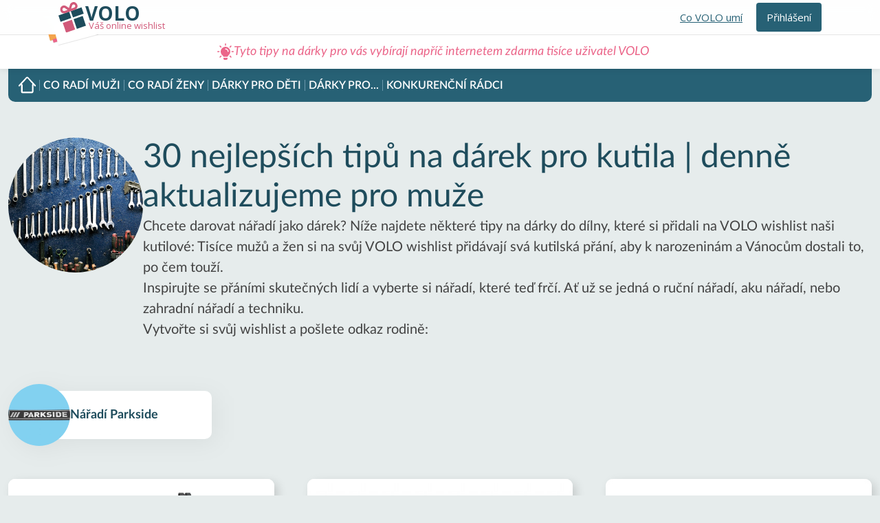

--- FILE ---
content_type: text/html; charset=utf-8
request_url: https://volowishlist.com/tipy-na-darky/cz/dilna-kutil/pro-muze
body_size: 15944
content:


<!DOCTYPE html>
<html lang="cs">
  <head>
    

<!-- Global site tag (gtag.js) - Google Analytics -->
<script async src="https://www.googletagmanager.com/gtag/js?id=G-W45LEJGJF1"></script>
<script>
    window.dataLayer = window.dataLayer || [];
    function gtag() { dataLayer.push(arguments); }
    gtag('js', new Date());
    gtag('config', 'G-W45LEJGJF1');
</script>

<!-- Google Tag Manager -->
<script>(function (w, d, s, l, i) { w[l] = w[l] || []; w[l].push({ 'gtm.start': new Date().getTime(), event: 'gtm.js' }); var f = d.getElementsByTagName(s)[0], j = d.createElement(s), dl = l != 'dataLayer' ? '&l=' + l : ''; j.async = true; j.src = 'https://www.googletagmanager.com/gtm.js?id=' + i + dl; j.async = true; f.parentNode.insertBefore(j, f); })(window, document, 'script', 'dataLayer', 'GTM-KVGNN7R');</script>

<script src="/Scripts/sha512.js"></script>
<script type="text/javascript">
    
    window.dataLayer.push({
        'event': 'page_view',
        'language': 'cs',
        'environment': inIframe() ? ('iframe~' + document.referrer) : 'web',
        'date_published': '2026-01-18',
        'date_last_modified': '2026-01-18',
        'author_name': 'Daniel Fajmon',
        'user_id': '',
        'user_state': 'logged_out'
    });

    function TRACK_EVENT(eventName, category, label, value) {
        typeof gtag === 'function' && gtag('event', eventName, {
            'event_category': category,
            'event_label': label,
            'value': value
        });
    }

    function PushAccountEvent(event, formType, loginMethod) {
        window.dataLayer.push({
            'event': event,
            'environment': inIframe() ? ('iframe~' + document.referrer) : 'web',
            'page_path': 'https://volowishlist.com/tipy-na-darky/cz/dilna-kutil/pro-muze',
            'login_method': loginMethod,
            'form_type': formType,
            'user_id': '',
        });
    }

    function PushFriendEvent(event, friendEmail, friendId, friendVirtual) {
        window.dataLayer.push({
            'event': event,
            'environment': inIframe() ? ('iframe~' + document.referrer) : 'web',
            'friend_email': SHA512(friendEmail),
            'friend_user_id': friendId,
            'friend_virtual': friendVirtual,
            'user_id': '',
        });
    }


    function PushWishlistItemEvent(event, wishlistName, wishlistId, itemName, itemId, itemUrl, destinationListName, destinationListId, wishlistDemo) {
        var demoWishlistIds = [117320,117325,117378,117379,117518,118257,118339,118340,118610,124837,124844,124851,124899,124952,140435,142767,142768,143497,182930,182931,182932,182933,182934,182935,182936,185608];
        const index = demoWishlistIds.indexOf(wishlistId);
        window.dataLayer.push({
            'event': event,
            'environment': inIframe() ? ('iframe~' + document.referrer) : 'web',
            'page_path': 'https://volowishlist.com/tipy-na-darky/cz/dilna-kutil/pro-muze',
            'user_id': '',
            'wishlist_name': wishlistName,
            'wishlist_id': wishlistId,
            'item_id': itemId,
            'item_name': itemName,
            'item_url': itemUrl,
            'destination_list_name': destinationListName,
            'destination_list_id': destinationListId,
            'wishlist_demo': index >= 0
        });
    }


    function PushContactFormEvent(email) {
        window.dataLayer.push({
            'event': 'form~submit',
            'environment': inIframe() ? ('iframe~' + document.referrer) : 'web',
            'page_path': 'https://volowishlist.com/tipy-na-darky/cz/dilna-kutil/pro-muze',
            'user_id': '',
            'form_type': 'contact',
            'form_email': SHA512(email)

        });
    }

    function PushWishlistEvent(event, wishlistName, wishlistId, anonymousReservation, listPurpose, visibility, selectedFriends, followedUserId) {
        window.dataLayer.push({
            'event': event,
            'environment': inIframe() ? ('iframe~' + document.referrer) : 'web',
            'page_path': 'https://volowishlist.com/tipy-na-darky/cz/dilna-kutil/pro-muze',
            'user_id': '',
            'wishlist_name': wishlistName,
            'wishlist_id': wishlistId,
            'anonymous_reservation': anonymousReservation,
            'list_purpose': listPurpose,
            'wishlist_visibility': visibility,
            'selected_friends': selectedFriends,
            'followed_user_id': followedUserId

        });
    }


    function PushProfileEvent(event, sizeClothing, sizeTrousers, sizeShoes, favourite_Color) {
        window.dataLayer.push({
            'event': event,
            'environment': inIframe() ? ('iframe~' + document.referrer) : 'web',
            'page_path': 'https://volowishlist.com/tipy-na-darky/cz/dilna-kutil/pro-muze',
            'user_id': '',
            'size_clothing': sizeClothing,
            'size_trousers': sizeTrousers,
            'size_shoes': sizeShoes,
            'favourite_colours': favourite_Color
        });
    }

    function inIframe() {
        try {
            return window.self !== window.top;
        } catch (e) {
            return true;
        }
    }
</script>

<!-- End Google Tag Manager -->
<meta charset="utf-8">
<title>
30 nejlepš&#237;ch tipů na d&#225;rek pro kutila | denně aktualizujeme pro muže</title>
<meta name="description" content="Inspirujte se tipy s d&#225;rky do d&#237;lny, kter&#233; si pr&#225;vě dnes přidali na seznam př&#225;n&#237; kutilov&#233; z cel&#233; země. Skutečn&#225; př&#225;n&#237; skutečn&#253;ch zahr&#225;dk&#225;řů jsou inspirac&#237; na V&#225;noce i narozeniny.">
<meta name="keywords" content="VOLO,d&#225;rky,př&#225;n&#237;, Seznam př&#225;n&#237;, ide&#225;ln&#237; d&#225;rky, překvapen&#237;">
<meta name="robots" content="all, follow">
<meta name="author" content="Daniel Fajmon">
<meta name="viewport" content="width=device-width, initial-scale=1, maximum-scale=1">
<meta name="apple-mobile-web-app-title" content="VOLOWISHLIST.com">
<meta name="apple-itunes-app" content="app-id=997657849">
<meta name="google-play-app" content="app-id=cz.tomikup.app">

<meta property="og:type" content="website" />
<meta property="og:title" content="30 nejlepš&#237;ch tipů na d&#225;rek pro kutila | denně aktualizujeme pro muže" />
<meta property="og:image" content="https://volowishlist.com/Content/Images/og/wishlists.png" />
<meta property="og:language" content="cs-CZ" />
<meta property="og:url" content="https://volowishlist.com/tipy-na-darky/cz/dilna-kutil/pro-muze" />
<meta property="og:description" content="Inspirujte se tipy s d&#225;rky do d&#237;lny, kter&#233; si pr&#225;vě dnes přidali na seznam př&#225;n&#237; kutilov&#233; z cel&#233; země. Skutečn&#225; př&#225;n&#237; skutečn&#253;ch zahr&#225;dk&#225;řů jsou inspirac&#237; na V&#225;noce i narozeniny." />
<meta property="fb:app_id" content="648572503526781" />

<meta name="title" cotent="30 nejlepš&#237;ch tipů na d&#225;rek pro kutila | denně aktualizujeme pro muže" />
<link href="/Content/css/bootstrap-4.1.1.min.css" rel="stylesheet" media="all">
<link href="/Content/css/main.min.css?v=23-10-27" rel="stylesheet" type="text/css" media="all">
<link href="/Content/css/fixes.css?v=23-10-27" rel="stylesheet" type="text/css" media="all">
<link href="/Content/styles/css/inspirations.min.css?v=23-10-27" rel="stylesheet" type="text/css" media="all">
<link href="/Content/jquery-ui.min.css" rel="stylesheet" type="text/css" media="all">
<link rel="preconnect" href="https://fonts.googleapis.com">
<link rel="preconnect" href="https://fonts.gstatic.com" crossorigin>
<link href="https://fonts.googleapis.com/css2?family=Fuzzy+Bubbles:wght@700&family=Open+Sans:ital,wght@0,400;0,600;0,700;1,400&display=swap" rel="stylesheet">
<link rel="stylesheet" href="/Content/jquery.smartbanner.min.css" type="text/css" media="screen" media="all">

<script src="/Scripts/resources/resources.cs-cz.js?v=23-10-27"></script>
<script src="/Scripts/ieWarning.min.js?v=23-10-27"></script>
<script src="/Scripts/bundle.js?v=23-10-27"></script>
<script src="/Scripts/bootstrap-notify.js?v=23-10-27"></script>
<script src="/Scripts/banner.js?v=23-10-27"></script>
<script src="/Scripts/js.js?v=23-10-27"></script>
<script type="text/javascript">$(window).on('load', function () { $(function () { $.smartbanner() }) })</script>

<link rel="shortcut icon" href="/Content/images/favicon.ico">
<link rel="apple-touch-icon-precomposed" sizes="57x57" href="https://volowishlist.com/Content/Images/favicon/apple-touch-icon-57x57.png" />
<link rel="apple-touch-icon-precomposed" sizes="114x114" href="https://volowishlist.com/Content/Images/favicon/apple-touch-icon-114x114.png" />
<link rel="apple-touch-icon-precomposed" sizes="72x72" href="https://volowishlist.com/Content/Images/favicon/apple-touch-icon-72x72.png" />
<link rel="apple-touch-icon-precomposed" sizes="144x144" href="https://volowishlist.com/Content/Images/favicon/apple-touch-icon-144x144.png" />
<link rel="apple-touch-icon-precomposed" sizes="60x60" href="https://volowishlist.com/Content/Images/favicon/apple-touch-icon-60x60.png" />
<link rel="apple-touch-icon-precomposed" sizes="120x120" href="https://volowishlist.com/Content/Images/favicon/apple-touch-icon-120x120.png" />
<link rel="apple-touch-icon-precomposed" sizes="76x76" href="https://volowishlist.com/Content/Images/favicon/apple-touch-icon-76x76.png" />
<link rel="apple-touch-icon-precomposed" sizes="152x152" href="https://volowishlist.com/Content/Images/favicon/apple-touch-icon-152x152.png" />
<link rel="icon" type="image/png" href="https://volowishlist.com/Content/Images/favicon/favicon-196x196.png" sizes="196x196" />
<link rel="icon" type="image/png" href="https://volowishlist.com/Content/Images/favicon/favicon-96x96.png" sizes="96x96" />
<link rel="icon" type="image/png" href="https://volowishlist.com/Content/Images/favicon/favicon-32x32.png" sizes="32x32" />
<link rel="icon" type="image/png" href="https://volowishlist.com/Content/Images/favicon/favicon-16x16.png" sizes="16x16" />
<link rel="icon" type="image/png" href="https://volowishlist.com/Content/Images/favicon/favicon-128.png" sizes="128x128" />
<meta name="application-name" content="VOLOwishlist.com"/>
<meta name="msapplication-TileColor" content="#FFFFFF" />
<meta name="msapplication-TileImage" content="https://volowishlist.com/Content/Images/favicon/mstile-144x144.png" />
<meta name="msapplication-square70x70logo" content="https://volowishlist.com/Content/Images/favicon/mstile-70x70.png" />
<meta name="msapplication-square150x150logo" content="https://volowishlist.com/Content/Images/favicon/mstile-150x150.png" />
<meta name="msapplication-wide310x150logo" content="https://volowishlist.com/Content/Images/favicon/mstile-310x150.png" />
<meta name="msapplication-square310x310logo" content="https://volowishlist.com/Content/Images/favicon/mstile-310x310.png" /> 

<script async src="https://pagead2.googlesyndication.com/pagead/js/adsbygoogle.js?client=ca-pub-6521057530668834" crossorigin="anonymous"></script>

    
  </head>
  <body class="InspirationsPage">
    <!-- Google Tag Manager (noscript) -->
<noscript>
    <iframe src="https://www.googletagmanager.com/ns.html?id=GTM-KVGNN7R"
            height="0" width="0" style="display:none;visibility:hidden"></iframe>
</noscript>
<!-- End Google Tag Manager (noscript) -->
    <div class="tomikupLoader">
  <div class="tomikupLoader-backdrop"></div>
  <div class="tomikupLoader-wrap">
    <div class="tomikupLoader-icon"></div>
    <div class="tomikupLoader-text">Zpracov&#225;v&#225;m</div>
  </div>
</div>
    

<header class="header">
  <div class="header__background"></div>
  <div class="container position-relative">
    <div class="row header__row justify-content-between">
      <div class="logo-top float-left">
        <a href="/" class="logo-top__link">
  <img src="/Content/Images/volo/logo-static-color.svg" class="logo-top_img" alt="tomikup" />
  <span class="logo-top__volo">VOLO</span>
  <span class="logo-top__subtitle">V&#225;š online wishlist</span>
</a>
<div class="logo-top__squares squares">
  <div class="squares__big">
    <div class="squares__med"></div>
    <div class="squares__small"></div>
  </div>
</div>
      </div>
      <nav class="navbar  navbar-expand-md ">
        <a class="navbar-deeds float-right d-md-none" type="button" href="/cz/helps" target="_blank">
          <span class="navbar-deeds__icon"></span>
        </a>
        <button class="navbar-toggler float-right collapsed" type="button" data-toggle="collapse"
          data-target=".collapse-overlay" aria-controls=".navbar-main" aria-expanded="false"
          aria-label="Toggle navigation"></button>
        <div class="collapse navbar-collapse  collapse-overlay navbar-mainWrapper">
          <ul
            class="navbar-main navbar-nav navbar-nav--signed-in ">
            <li class="nav-item navbar-main__li navbar-main__li--extension d-none d-md-block">
              
              <a href="/cz/helps" target="_blank" class="navbar-main__a navbar-main__li--extension__a">
                <span class="navbar-main__span navbar-main__li--extension__span">Udělejte dobr&#253; skutek</span>
              </a>
            </li>
            <li class="nav-item navbar-main__li navbar-main__li--username">
              <a href="/account/profile" class="navbar-main__a navbar-main__li--username__a">
                <span class="navbar-main__span navbar-main__li--username__span">
                    Vyplňte jm&#233;no
                </span>
              </a>
            </li>
            <li class="nav-item navbar-main__li navbar-main__li--help">
              <a href="#/account/hint" class="navbar-main__a navbar-main__li--help__a">
                <span class="navbar-main__span navbar-main__li--help__span"></span>
                <span class="d-md-none">N&#225;pověda</span>
              </a>
            </li>
            <li class="nav-item navbar-main__li navbar-main__li--settings">
              <a href="/account/settings" class="navbar-main__a navbar-main__li--settings__a">
                <span class="navbar-main__span navbar-main__li--settings__span"></span>
                <span class="d-md-none">Nastaven&#237;</span>
              </a>
            </li>
            <li class="nav-item navbar-main__li navbar-main__li--exit">
              <a href="/account/signout" onclick="PushAccountEvent('logout', '', '');"
                class="navbar-main__a navbar-main__li--exit__a">
                <span class="navbar-main__span navbar-main__li--exit__span"></span>
                <span class="d-md-none">Odhl&#225;sit se</span>
              </a>
            </li>
          </ul>
          <ul
            class="navbar-main navbar-nav navbar-nav--signed-out  navbar-nav--active">
            <li class="nav-item navbar-main__li navbar-main__li--link">
              <a href="/stat/faq" class="navbar-main__a navbar-main__a--link">
                <span
                  class="navbar-main__span navbar-main__li--link_span">Co VOLO um&#237;</span>
              </a>
            </li>
            <li class="nav-item navbar-main__li navbar-main__li--login">
              <a href="#/account/modal?formID=3&amp;stay=True"
                class="navbar-main__a navbar-main__li--login__a">
                <span
                  class="navbar-main__span navbar-main__li--login__span">Přihl&#225;šen&#237;</span>
              </a>
            </li>
          </ul>
        </div>
      </nav>
    </div>
  </div>
</header>


    <div class="top-menu-wrapper">
      <div class="container">
        <div class="row">
          

    <div class="InspirationsPage-headerText">
        <svg xmlns="http://www.w3.org/2000/svg" viewBox="0 0 512 512" width="24" height="24">
            <path d="M256,73.75a16,16,0,0,0,16-16V16a16,16,0,0,0-32,0V57.75A16,16,0,0,0,256,73.75Zm140.18,58.07a16.07,16.07,0,0,0,11.33-4.69L437,97.6A16,16,0,1,0,414.4,75l-29.52,29.52a16,16,0,0,0,11.3,27.33ZM496,240H454.25a16,16,0,0,0,0,32H496a16,16,0,0,0,0-32ZM407.51,384.85a16,16,0,0,0-22.63,22.64L414.4,437A16,16,0,1,0,437,414.38Zm-303,0L75,414.38A16,16,0,1,0,97.62,437l29.53-29.52a16,16,0,1,0-22.64-22.64ZM57.75,240H16a16,16,0,0,0,0,32H57.75a16,16,0,0,0,0-32Zm46.76-112.87a15.91,15.91,0,0,0,11.31,4.69,16,16,0,0,0,11.33-27.33L97.62,75A16,16,0,0,0,75,97.6ZM192,468.48c0,29.87,19.41,43.52,37.33,43.52h53.34A37.51,37.51,0,0,0,320,474.67V448H192ZM350.08,140A149.87,149.87,0,0,0,224,110.08c-56.53,11.73-102.4,57.81-114.13,114.35-12,58,9.81,115.62,56.32,150.82,12.58,9.39,21.33,23.9,24.32,40.75v.21A3.64,3.64,0,0,1,192,416H320a2,2,0,0,1,1.07.21V416c3-16.21,12.58-31.15,27.3-42.67A149.41,149.41,0,0,0,350.08,140ZM336,266.67a16.12,16.12,0,0,1-16-16A58.63,58.63,0,0,0,261.33,192a16,16,0,1,1,0-32A90.87,90.87,0,0,1,352,250.67,16.12,16.12,0,0,1,336,266.67Z" />
        </svg>
        Tyto tipy na dárky pro vás vybírají napříč internetem zdarma tisíce uživatel VOLO
    </div>

        </div>
      </div>
    </div>

    <main class="InspirationsPage-main">
      





<div class="InspirationsHeader">
  <button class="InspirationsHeader-mobileButton"></button>
  <div class="InspirationsHeader-inner">
    <div class="InspirationsHeader-links">
      <a href="/tipy-na-darky/cz" class="InspirationsHeader-link InspirationsHeader-link--home ">
        <span>
          Tipy na d&#225;rky
        </span>
      </a>
      <span class="InspirationsHeader-linkSeparator"></span>
        <a href="/tipy-na-darky/cz/pro-muze" class="InspirationsHeader-link ">
          <span>
            Co radí <b>muži</b>
          </span>
        </a>
        <span class="InspirationsHeader-linkSeparator"></span>
        <a href="/tipy-na-darky/cz/pro-zeny" class="InspirationsHeader-link ">
          <span>
            Co radí <b>ženy</b>
          </span>
        </a>
        <span class="InspirationsHeader-linkSeparator"></span>
        <a href="/tipy-na-darky/cz/pro-deti" class="InspirationsHeader-link ">
          <span>
            Dárky pro <b>děti</b>
          </span>
        </a>
        <span class="InspirationsHeader-linkSeparator"></span>
      <span class="InspirationsHeader-link InspirationsHeader-megaLink">
        D&#225;rky pro...
        <div class="InspirationsHeader-megamenu">
            <a href="/tipy-na-darky/cz/pro-manzela" class="InspirationsHeader-megamenuItem">
              <span class="InspirationsHeader-megamenuItemSuperCategoryImageWrap">
                <img src="/Upload/InspirationCategory/pro-manzela_web.svg" alt="Pro manžela" class="InspirationsHeader-megamenuItemSuperCategoryImage js-categoryImage">
              </span>
              <span class="InspirationsHeader-megamenuItemLabel">Pro manžela</span>
            </a>
            <a href="/tipy-na-darky/cz/pro-manzelku" class="InspirationsHeader-megamenuItem">
              <span class="InspirationsHeader-megamenuItemSuperCategoryImageWrap">
                <img src="/Upload/InspirationCategory/pro-manzelku_web.svg" alt="Pro manželku" class="InspirationsHeader-megamenuItemSuperCategoryImage js-categoryImage">
              </span>
              <span class="InspirationsHeader-megamenuItemLabel">Pro manželku</span>
            </a>
            <a href="/tipy-na-darky/cz/darky-pro-pritele" class="InspirationsHeader-megamenuItem">
              <span class="InspirationsHeader-megamenuItemSuperCategoryImageWrap">
                <img src="/Upload/InspirationCategory/darky-pro-pritele_web.svg" alt="D&#225;rky pro př&#237;tele" class="InspirationsHeader-megamenuItemSuperCategoryImage js-categoryImage">
              </span>
              <span class="InspirationsHeader-megamenuItemLabel">D&#225;rky pro př&#237;tele</span>
            </a>
            <a href="/tipy-na-darky/cz/darky-pro-babicku" class="InspirationsHeader-megamenuItem">
              <span class="InspirationsHeader-megamenuItemSuperCategoryImageWrap">
                <img src="/Upload/InspirationCategory/darky-pro-babicku_web.svg" alt="D&#225;rky pro babičku" class="InspirationsHeader-megamenuItemSuperCategoryImage js-categoryImage">
              </span>
              <span class="InspirationsHeader-megamenuItemLabel">D&#225;rky pro babičku</span>
            </a>
            <a href="/tipy-na-darky/cz/darky-pro-sestru" class="InspirationsHeader-megamenuItem">
              <span class="InspirationsHeader-megamenuItemSuperCategoryImageWrap">
                <img src="/Upload/InspirationCategory/darky-pro-sestru_web.svg" alt="D&#225;rky pro sestru" class="InspirationsHeader-megamenuItemSuperCategoryImage js-categoryImage">
              </span>
              <span class="InspirationsHeader-megamenuItemLabel">D&#225;rky pro sestru</span>
            </a>
            <a href="/tipy-na-darky/cz/darky-pro-pritelkyni" class="InspirationsHeader-megamenuItem">
              <span class="InspirationsHeader-megamenuItemSuperCategoryImageWrap">
                <img src="/Upload/InspirationCategory/darky-pro-pritelkyni_web.svg" alt="D&#225;rky pro př&#237;telkyni" class="InspirationsHeader-megamenuItemSuperCategoryImage js-categoryImage">
              </span>
              <span class="InspirationsHeader-megamenuItemLabel">D&#225;rky pro př&#237;telkyni</span>
            </a>
            <a href="/tipy-na-darky/cz/darky-pro-maminku" class="InspirationsHeader-megamenuItem">
              <span class="InspirationsHeader-megamenuItemSuperCategoryImageWrap">
                <img src="/Upload/InspirationCategory/darky-pro-maminku_web.svg" alt="D&#225;rky pro maminku" class="InspirationsHeader-megamenuItemSuperCategoryImage js-categoryImage">
              </span>
              <span class="InspirationsHeader-megamenuItemLabel">D&#225;rky pro maminku</span>
            </a>
            <a href="/tipy-na-darky/cz/darky-pro-rodice" class="InspirationsHeader-megamenuItem">
              <span class="InspirationsHeader-megamenuItemSuperCategoryImageWrap">
                <img src="/Upload/InspirationCategory/darky-pro-rodice_web.svg" alt="D&#225;rky pro rodiče" class="InspirationsHeader-megamenuItemSuperCategoryImage js-categoryImage">
              </span>
              <span class="InspirationsHeader-megamenuItemLabel">D&#225;rky pro rodiče</span>
            </a>
        </div>
      </span>
      <span class="InspirationsHeader-linkSeparator"></span>
      <span class="InspirationsHeader-link InspirationsHeader-megaLink">
        Konkurenčn&#237; r&#225;dci
<div class="InspirationsHeader-megamenu InspirationsHeader-megamenu--externals">
  <div class="InspirationsExternals">
    <div class="InspirationsExternals-title">
      Nejlepš&#237; d&#225;rkov&#237; r&#225;dci
    </div>
    <div class="InspirationsExternals-items">
      <a href="https://darky.heureka.cz#utm_source=volowishlist.com&utm_medium=affiliate&utm_campaign=24255&utm_content=Text%20link" class="heureka-hn-link InspirationsHeader-megamenuItem" data-trixam-positionid="169826" target="_blank">
        <span class="InspirationsHeader-megamenuItemImageWrap">
          <img src="/Content/Images/inspirations/externals/heureka.svg" alt="" class="InspirationsHeader-megamenuItemImage">
        </span>
      </a>
      <a href="https://www.alza.cz/tipy-na-darky?idp=2552" target="_blank" class="InspirationsHeader-megamenuItem">
        <span class="InspirationsHeader-megamenuItemImageWrap">
          <img src="/Content/Images/inspirations/externals/alza.svg" alt="" class="InspirationsHeader-megamenuItemImage">
        </span>
      </a>
      <a href="https://www.kqzyfj.com/click-100481783-12374990?sid=inspirace-konkurencni-radci&url=https%3A%2F%2Fwww.mall.cz%2Fvanoce" target="_blank" class="InspirationsHeader-megamenuItem">
        <span class="InspirationsHeader-megamenuItemImageWrap">
          <img src="/Content/Images/inspirations/externals/mall.svg" alt="" class="InspirationsHeader-megamenuItemImage">
        </span>
      </a>
    </div>
  </div>

  <div class="InspirationsExternals">
    <div class="InspirationsExternals-title">
      Levn&#233; a vtipn&#233; d&#225;rky
    </div>
    <div class="InspirationsExternals-items">
      <a href="https://www.balabim.cz/?utm_source=dgt&utm_medium=aff&a_aid=5a9300a8d38c0&a_bid=3b62b6b8&chan=inspiration&data1=konkurencni-radce" target="_blank" class="InspirationsHeader-megamenuItem">
        <span class="InspirationsHeader-megamenuItemImageWrap">
          <img src="/Content/Images/inspirations/externals/balabim.svg" alt="" class="InspirationsHeader-megamenuItemImage">
        </span>
      </a>
    </div>
  </div>

  <div class="InspirationsExternals">
    <div class="InspirationsExternals-title">
      M&#243;da, kosmetika a šperky
    </div>
    <div class="InspirationsExternals-items">
      <a href="https://www.jdoqocy.com/click-100481783-12299129?sid=inspirace-konkurencni-radce&url=https%3A%2F%2Fwww.vivantis.cz%2Finspirace%2F" target="_blank" class="InspirationsHeader-megamenuItem">
        <span class="InspirationsHeader-megamenuItemImageWrap">
          <img src="/Content/Images/inspirations/externals/vivantis.svg" alt="" class="InspirationsHeader-megamenuItemImage">
        </span>
      </a>
    </div>
  </div>

  <div class="InspirationsExternals">
    <div class="InspirationsExternals-title">
      Knihy
    </div>
    <div class="InspirationsExternals-items">
      <a href="https://www.kqzyfj.com/click-100481783-13240526?sid=inspirace-konkurencni-radce&url=https%3A%2F%2Fwww.knihydobrovsky.cz%2Fvanoce" target="_blank" class="InspirationsHeader-megamenuItem">
        <span class="InspirationsHeader-megamenuItemImageWrap">
          <img src="/Content/Images/inspirations/externals/knihy-dobrovsky.svg" alt="" class="InspirationsHeader-megamenuItemImage">
        </span>
      </a>
      <a href="https://www.booktook.cz/c/darkovy-poradce/?utm_source=dognet&utm_medium=5a9300a8d38c0&a_aid=5a9300a8d38c0&a_bid=9ea6bec4&chan=inspiration&data1=konkurencni-radci" target="_blank" class="InspirationsHeader-megamenuItem">
        <span class="InspirationsHeader-megamenuItemImageWrap">
          <img src="/Content/Images/inspirations/externals/book-took.svg" alt="" class="InspirationsHeader-megamenuItemImage">
        </span>
      </a>
    </div>
  </div>

  <div class="InspirationsExternals">
    <div class="InspirationsExternals-title">
      L&#233;k&#225;rny a zdrav&#237;
    </div>
    <div class="InspirationsExternals-items">
      <a href="https://www.kqzyfj.com/click-100481783-11782035?sid=inspirace-konkurencni-radci&url=https%3A%2F%2Fwww.pilulka.cz%2Fdarky" target="_blank" class="InspirationsHeader-megamenuItem">
        <span class="InspirationsHeader-megamenuItemImageWrap">
          <img src="/Content/Images/inspirations/externals/pilulka.svg" alt="" class="InspirationsHeader-megamenuItemImage">
        </span>
      </a>
    </div>
  </div>

  <div class="InspirationsExternals">
    <div class="InspirationsExternals-title">
      Ekologick&#233;
    </div>
    <div class="InspirationsExternals-items">
      <a href="https://www.econea.cz/tipy-na-darky/?a_box=5ctym39k&a_cha=inspirace-konkurencni-radci" target="_blank" class="InspirationsHeader-megamenuItem">
        <span class="InspirationsHeader-megamenuItemImageWrap">
          <img src="/Content/Images/inspirations/externals/econea.svg" alt="" class="InspirationsHeader-megamenuItemImage">
        </span>
      </a>
    </div>
  </div>

  <div class="InspirationsExternals">
    <div class="InspirationsExternals-title">
      Z&#225;žitky
    </div>
    <div class="InspirationsExternals-items">
      <a href="https://www.zazitky.cz/" target="_blank" class="InspirationsHeader-megamenuItem">
        <span class="InspirationsHeader-megamenuItemImageWrap">
          <img src="/Content/Images/inspirations/externals/zazitky.svg" alt="" class="InspirationsHeader-megamenuItemImage">
        </span>
      </a>
    </div>
  </div>
</div>
      </span>
    </div>
    
  </div>
</div>







<div class="InspirationsCategoryHeader">
  <div class="InspirationsCategoryHeader-inner">
    <div class="InspirationsCategoryHeader-imageWrap">
      <img src="/Upload/InspirationCategory/kutil-dilna_web.jpeg" alt="30 nejlepš&#237;ch tipů na d&#225;rek pro kutila | denně aktualizujeme pro muže" class="InspirationsCategoryHeader-image js-categoryImage">
    </div>
    <div class="InspirationsCategoryHeader-content">
      <h1 class="InspirationsCategoryHeader-title">30 nejlepších tipů na dárek pro kutila | denně aktualizujeme pro muže</h1>
      <div class="InspirationsCategoryHeader-text">Chcete darovat nářadí jako dárek? Níže najdete některé tipy na dárky do dílny, které si přidali na VOLO wishlist naši kutilové:

Tisíce mužů a žen si na svůj VOLO wishlist přidávají svá kutilská přání, aby k narozeninám a Vánocům dostali to, po čem touží.<br>
Inspirujte se přáními skutečných lidí a vyberte si nářadí, které teď frčí. Ať už se jedná o ruční nářadí, aku nářadí, nebo zahradní nářadí a techniku.<br>
Vytvořte si svůj wishlist a pošlete odkaz rodině:</div>
    </div>
  </div>
</div>

  <div class="InspirationsCategorySubCategories">
    <div class="InspirationsCategories-list">
        <a class="InspirationsCategories-item" href="/tipy-na-darky/cz/parkside">
          <img src="/Upload/InspirationCategory/parkside_web.jpg" alt="N&#225;řad&#237; Parkside" class="InspirationsCategories-itemImage js-categoryImage">
          <span class="InspirationsCategories-itemLabel">N&#225;řad&#237; Parkside</span>
        </a>
    </div>
  </div>


<div class="InspirationsCategoryItems">
  <div class="InspirationsCategoryItems-grid">

      <div class="InspirationsItem InspirationsItem--inGrid">
        <a href="http://lidl.cz:80/p/parkside-performance-jednorucni-svorka-915-mm-sada-jednorucnich-svorek-150-mm/p100374326001?sid=INSPIRATION" target="_blank" class="InspirationsItem-imageWrap" rel="nofollow">
          <img src="https://www.lidl.cz/assets/gcpc981db94d0844b1ca5ff6fc03badbb86.jpeg" alt="Jednoručn&#237; svěrka" class="InspirationsItem-imageBackground">
          <img src="https://www.lidl.cz/assets/gcpc981db94d0844b1ca5ff6fc03badbb86.jpeg" alt="Jednoručn&#237; svěrka" class="InspirationsItem-image">
        </a>
        <a href="http://lidl.cz:80/p/parkside-performance-jednorucni-svorka-915-mm-sada-jednorucnich-svorek-150-mm/p100374326001?sid=INSPIRATION" target="_blank" class="InspirationsItem-title" rel="nofollow">
          <span class="InspirationsItem-titleLink">Jednoručn&#237; svěrka</span>
        </a>
        <div class="InspirationsItem-buttons">
          <button
            type="button"
            class="InspirationsItem-button InspirationsItem-button--save"
            data-name="Jednoručn&#237; svěrka"
            data-link="http://lidl.cz:80/p/parkside-performance-jednorucni-svorka-915-mm-sada-jednorucnich-svorek-150-mm/p100374326001?sid=INSPIRATION"
            data-file-url="https://www.lidl.cz/assets/gcpc981db94d0844b1ca5ff6fc03badbb86.jpeg"
          >
            Přidat na seznam
          </button>
          <a href="/tipy-na-darky/cz/detail/jednorucni-sverka/125382" class="InspirationsItem-button InspirationsItem-button--share" title="Detail a sd&#237;len&#237;">
            <span>Detail a sd&#237;len&#237;</span>
          </a>
        </div>
      </div>
      <div class="InspirationsItem InspirationsItem--inGrid">
        <a href="https://ehub.cz/system/scripts/click.php?a_aid=43384a02&amp;campaignId=6b4742b4&amp;desturl=http%3a%2f%2fahprofi.cz%2fhlinikovy-kufr-na-naradi-460-x-330-x-150-mm-ah14018a&amp;data1=INSPIRATION" target="_blank" class="InspirationsItem-imageWrap" rel="nofollow">
          <img src="/upload/files/95/f7/95f73d81-6bad-4f28-9393-5624e34be776.jpg" alt="Hlin&#237;kov&#253; kufr na n&#225;řad&#237; 460 x 330 x 150 mm - AH14018A " class="InspirationsItem-imageBackground">
          <img src="/upload/files/95/f7/95f73d81-6bad-4f28-9393-5624e34be776.jpg" alt="Hlin&#237;kov&#253; kufr na n&#225;řad&#237; 460 x 330 x 150 mm - AH14018A " class="InspirationsItem-image">
        </a>
        <a href="https://ehub.cz/system/scripts/click.php?a_aid=43384a02&amp;campaignId=6b4742b4&amp;desturl=http%3a%2f%2fahprofi.cz%2fhlinikovy-kufr-na-naradi-460-x-330-x-150-mm-ah14018a&amp;data1=INSPIRATION" target="_blank" class="InspirationsItem-title" rel="nofollow">
          <span class="InspirationsItem-titleLink">Hlin&#237;kov&#253; kufr na n&#225;řad&#237; 460 x 330 x 150 mm - AH14018A </span>
        </a>
        <div class="InspirationsItem-buttons">
          <button
            type="button"
            class="InspirationsItem-button InspirationsItem-button--save"
            data-name="Hlin&#237;kov&#253; kufr na n&#225;řad&#237; 460 x 330 x 150 mm - AH14018A "
            data-link="https://ehub.cz/system/scripts/click.php?a_aid=43384a02&amp;campaignId=6b4742b4&amp;desturl=http%3a%2f%2fahprofi.cz%2fhlinikovy-kufr-na-naradi-460-x-330-x-150-mm-ah14018a&amp;data1=INSPIRATION"
            data-file-url="/upload/files/95/f7/95f73d81-6bad-4f28-9393-5624e34be776.jpg"
          >
            Přidat na seznam
          </button>
          <a href="/tipy-na-darky/cz/detail/hlinikovy-kufr-na-naradi-460-x-330-x-150-mm-ah14018a/125861" class="InspirationsItem-button InspirationsItem-button--share" title="Detail a sd&#237;len&#237;">
            <span>Detail a sd&#237;len&#237;</span>
          </a>
        </div>
      </div>
      <div class="InspirationsItem InspirationsItem--inGrid">
        <a href="http://lidl.cz:80/p/parkside-aku-rucni-vysavac-phssa-20-li-d2-bez-akumulatoru-a-nabijecky/p100391629?sid=INSPIRATION" target="_blank" class="InspirationsItem-imageWrap" rel="nofollow">
          <img src="https://www.lidl.cz/assets/gcp66e8ec49f22c407d8e606e0852dbcb1c.png" alt="Aku ručn&#237; vysavač PHSSA 20-Li D2 – bez akumul&#225;toru a n…" class="InspirationsItem-imageBackground">
          <img src="https://www.lidl.cz/assets/gcp66e8ec49f22c407d8e606e0852dbcb1c.png" alt="Aku ručn&#237; vysavač PHSSA 20-Li D2 – bez akumul&#225;toru a n…" class="InspirationsItem-image">
        </a>
        <a href="http://lidl.cz:80/p/parkside-aku-rucni-vysavac-phssa-20-li-d2-bez-akumulatoru-a-nabijecky/p100391629?sid=INSPIRATION" target="_blank" class="InspirationsItem-title" rel="nofollow">
          <span class="InspirationsItem-titleLink">Aku ručn&#237; vysavač PHSSA 20-Li D2 – bez akumul&#225;toru a n…</span>
        </a>
        <div class="InspirationsItem-buttons">
          <button
            type="button"
            class="InspirationsItem-button InspirationsItem-button--save"
            data-name="Aku ručn&#237; vysavač PHSSA 20-Li D2 – bez akumul&#225;toru a n…"
            data-link="http://lidl.cz:80/p/parkside-aku-rucni-vysavac-phssa-20-li-d2-bez-akumulatoru-a-nabijecky/p100391629?sid=INSPIRATION"
            data-file-url="https://www.lidl.cz/assets/gcp66e8ec49f22c407d8e606e0852dbcb1c.png"
          >
            Přidat na seznam
          </button>
          <a href="/tipy-na-darky/cz/detail/aku-rucni-vysavac-phssa-20-li-d2-bez-akumulatoru-a-n%e2%80%a6/126490" class="InspirationsItem-button InspirationsItem-button--share" title="Detail a sd&#237;len&#237;">
            <span>Detail a sd&#237;len&#237;</span>
          </a>
        </div>
      </div>
      <div class="InspirationsItem InspirationsItem--inGrid">
        <a href="http://lidl.cz:80/p/parkside-aku-univerzalni-maly-fukar-paukgb-a1/p100394508?sid=INSPIRATION" target="_blank" class="InspirationsItem-imageWrap" rel="nofollow">
          <img src="https://www.lidl.cz/assets/gcp5b436d280067462f94ca9e2753d723b6.jpg" alt="Aku univerz&#225;ln&#237; mal&#253; fukar PAUKGB A1 " class="InspirationsItem-imageBackground">
          <img src="https://www.lidl.cz/assets/gcp5b436d280067462f94ca9e2753d723b6.jpg" alt="Aku univerz&#225;ln&#237; mal&#253; fukar PAUKGB A1 " class="InspirationsItem-image">
        </a>
        <a href="http://lidl.cz:80/p/parkside-aku-univerzalni-maly-fukar-paukgb-a1/p100394508?sid=INSPIRATION" target="_blank" class="InspirationsItem-title" rel="nofollow">
          <span class="InspirationsItem-titleLink">Aku univerz&#225;ln&#237; mal&#253; fukar PAUKGB A1 </span>
        </a>
        <div class="InspirationsItem-buttons">
          <button
            type="button"
            class="InspirationsItem-button InspirationsItem-button--save"
            data-name="Aku univerz&#225;ln&#237; mal&#253; fukar PAUKGB A1 "
            data-link="http://lidl.cz:80/p/parkside-aku-univerzalni-maly-fukar-paukgb-a1/p100394508?sid=INSPIRATION"
            data-file-url="https://www.lidl.cz/assets/gcp5b436d280067462f94ca9e2753d723b6.jpg"
          >
            Přidat na seznam
          </button>
          <a href="/tipy-na-darky/cz/detail/aku-univerzalni-maly-fukar-paukgb-a1/127007" class="InspirationsItem-button InspirationsItem-button--share" title="Detail a sd&#237;len&#237;">
            <span>Detail a sd&#237;len&#237;</span>
          </a>
        </div>
      </div>
      <div class="InspirationsItem InspirationsItem--inGrid">
        <a href="http://lidl.cz:80/p/parkside-paralelni-sverak/p100387254?sid=INSPIRATION" target="_blank" class="InspirationsItem-imageWrap" rel="nofollow">
          <img src="https://www.lidl.cz/assets/gcpaa0eea9d96324e86b65caa47565112b1.jpg" alt="Paraleln&#237; svěr&#225;k" class="InspirationsItem-imageBackground">
          <img src="https://www.lidl.cz/assets/gcpaa0eea9d96324e86b65caa47565112b1.jpg" alt="Paraleln&#237; svěr&#225;k" class="InspirationsItem-image">
        </a>
        <a href="http://lidl.cz:80/p/parkside-paralelni-sverak/p100387254?sid=INSPIRATION" target="_blank" class="InspirationsItem-title" rel="nofollow">
          <span class="InspirationsItem-titleLink">Paraleln&#237; svěr&#225;k</span>
        </a>
        <div class="InspirationsItem-buttons">
          <button
            type="button"
            class="InspirationsItem-button InspirationsItem-button--save"
            data-name="Paraleln&#237; svěr&#225;k"
            data-link="http://lidl.cz:80/p/parkside-paralelni-sverak/p100387254?sid=INSPIRATION"
            data-file-url="https://www.lidl.cz/assets/gcpaa0eea9d96324e86b65caa47565112b1.jpg"
          >
            Přidat na seznam
          </button>
          <a href="/tipy-na-darky/cz/detail/paralelni-sverak/127055" class="InspirationsItem-button InspirationsItem-button--share" title="Detail a sd&#237;len&#237;">
            <span>Detail a sd&#237;len&#237;</span>
          </a>
        </div>
      </div>
        <div class="InspirationsSeoBox">
          <h3>Tipy na dárek do dílny</h3>
<p>Nápady na dárky k Vánocům pro kutila přicházejí kdykoliv, jenom né, když je jich zapotřebí. Buďte připravení a tvořte si dárkové seznamy průběžně po celý rok ve webové i mobilní aplikaci VOLO.<br>
  </p>
  <p>Skvělé nápady se vám za celý rok nahormadí a na Vánoce i narozeniny si z nich vybere ty ty nejlepší (nejen dílenské) dárky...<br></p>
  
    
  <p>  
  <strong><a href="#/account/modal?formID=3&amp;stay=True">Založit seznam</a></strong>
  
    </p>
        </div>
      <div class="InspirationsItem InspirationsItem--inGrid">
        <a href="https://go.dognet.com/?cid=4857&amp;chid=RjExjwkr&amp;refid=5a9300a8d38c0&amp;url=http%3a%2f%2f4home.cz%2fbormioli-rocco-6dilna-sada-sklenic-glit%2c-300-ml%2f" target="_blank" class="InspirationsItem-imageWrap" rel="nofollow">
          <img src="/upload/files/8d/48/8d488694-ba76-4b40-8c07-c00e1ba041a2.jpg" alt="Bormioli Rocco 6d&#237;ln&#225; sada sklenic Glit, 300 ml" class="InspirationsItem-imageBackground">
          <img src="/upload/files/8d/48/8d488694-ba76-4b40-8c07-c00e1ba041a2.jpg" alt="Bormioli Rocco 6d&#237;ln&#225; sada sklenic Glit, 300 ml" class="InspirationsItem-image">
        </a>
        <a href="https://go.dognet.com/?cid=4857&amp;chid=RjExjwkr&amp;refid=5a9300a8d38c0&amp;url=http%3a%2f%2f4home.cz%2fbormioli-rocco-6dilna-sada-sklenic-glit%2c-300-ml%2f" target="_blank" class="InspirationsItem-title" rel="nofollow">
          <span class="InspirationsItem-titleLink">Bormioli Rocco 6d&#237;ln&#225; sada sklenic Glit, 300 ml</span>
        </a>
        <div class="InspirationsItem-buttons">
          <button
            type="button"
            class="InspirationsItem-button InspirationsItem-button--save"
            data-name="Bormioli Rocco 6d&#237;ln&#225; sada sklenic Glit, 300 ml"
            data-link="https://go.dognet.com/?cid=4857&amp;chid=RjExjwkr&amp;refid=5a9300a8d38c0&amp;url=http%3a%2f%2f4home.cz%2fbormioli-rocco-6dilna-sada-sklenic-glit%2c-300-ml%2f"
            data-file-url="/upload/files/8d/48/8d488694-ba76-4b40-8c07-c00e1ba041a2.jpg"
          >
            Přidat na seznam
          </button>
          <a href="/tipy-na-darky/cz/detail/bormioli-rocco-6dilna-sada-sklenic-glit-300-ml/127257" class="InspirationsItem-button InspirationsItem-button--share" title="Detail a sd&#237;len&#237;">
            <span>Detail a sd&#237;len&#237;</span>
          </a>
        </div>
      </div>
      <div class="InspirationsItem InspirationsItem--inGrid">
        <a href="http://lidl.cz:80/p/parkside-aku-multifunkcni-nastroj-pamfw-20-li-c3-bez-akumulatoru-a-nabijecky/p100392426?sid=INSPIRATION" target="_blank" class="InspirationsItem-imageWrap" rel="nofollow">
          <img src="https://www.lidl.cz/assets/gcp6ceda8cbb6d44314a1e39b38f9f5e636.png" alt="Aku multifunkčn&#237; n&#225;stroj PAMFW 20-Li C3" class="InspirationsItem-imageBackground">
          <img src="https://www.lidl.cz/assets/gcp6ceda8cbb6d44314a1e39b38f9f5e636.png" alt="Aku multifunkčn&#237; n&#225;stroj PAMFW 20-Li C3" class="InspirationsItem-image">
        </a>
        <a href="http://lidl.cz:80/p/parkside-aku-multifunkcni-nastroj-pamfw-20-li-c3-bez-akumulatoru-a-nabijecky/p100392426?sid=INSPIRATION" target="_blank" class="InspirationsItem-title" rel="nofollow">
          <span class="InspirationsItem-titleLink">Aku multifunkčn&#237; n&#225;stroj PAMFW 20-Li C3</span>
        </a>
        <div class="InspirationsItem-buttons">
          <button
            type="button"
            class="InspirationsItem-button InspirationsItem-button--save"
            data-name="Aku multifunkčn&#237; n&#225;stroj PAMFW 20-Li C3"
            data-link="http://lidl.cz:80/p/parkside-aku-multifunkcni-nastroj-pamfw-20-li-c3-bez-akumulatoru-a-nabijecky/p100392426?sid=INSPIRATION"
            data-file-url="https://www.lidl.cz/assets/gcp6ceda8cbb6d44314a1e39b38f9f5e636.png"
          >
            Přidat na seznam
          </button>
          <a href="/tipy-na-darky/cz/detail/aku-multifunkcni-nastroj-pamfw-20-li-c3/129846" class="InspirationsItem-button InspirationsItem-button--share" title="Detail a sd&#237;len&#237;">
            <span>Detail a sd&#237;len&#237;</span>
          </a>
        </div>
      </div>
      <div class="InspirationsItem InspirationsItem--inGrid">
        <a href="http://lidl.cz:80/p/parkside-performance-aku-vrtaci-sroubovak-pabsp-20-li-c4-bez-akumulatoru-a-nabijecky/p100396678?sid=INSPIRATION" target="_blank" class="InspirationsItem-imageWrap" rel="nofollow">
          <img src="https://www.lidl.cz/assets/gcp215dc49c33a4479d9fe39ec18ea72e55.jpg" alt="Vrtačka" class="InspirationsItem-imageBackground">
          <img src="https://www.lidl.cz/assets/gcp215dc49c33a4479d9fe39ec18ea72e55.jpg" alt="Vrtačka" class="InspirationsItem-image">
        </a>
        <a href="http://lidl.cz:80/p/parkside-performance-aku-vrtaci-sroubovak-pabsp-20-li-c4-bez-akumulatoru-a-nabijecky/p100396678?sid=INSPIRATION" target="_blank" class="InspirationsItem-title" rel="nofollow">
          <span class="InspirationsItem-titleLink">Vrtačka</span>
        </a>
        <div class="InspirationsItem-buttons">
          <button
            type="button"
            class="InspirationsItem-button InspirationsItem-button--save"
            data-name="Vrtačka"
            data-link="http://lidl.cz:80/p/parkside-performance-aku-vrtaci-sroubovak-pabsp-20-li-c4-bez-akumulatoru-a-nabijecky/p100396678?sid=INSPIRATION"
            data-file-url="https://www.lidl.cz/assets/gcp215dc49c33a4479d9fe39ec18ea72e55.jpg"
          >
            Přidat na seznam
          </button>
          <a href="/tipy-na-darky/cz/detail/vrtacka/130516" class="InspirationsItem-button InspirationsItem-button--share" title="Detail a sd&#237;len&#237;">
            <span>Detail a sd&#237;len&#237;</span>
          </a>
        </div>
      </div>
  </div>
    <button class="InspirationsCategoryItems-button">
      <span class="InspirationsCategoryItems-buttonIcon"></span>
      <span
        class="InspirationsCategoryItems-buttonLabel"
        data-default-label="Nač&#237;st dalš&#237; inspirace"
        data-working-label="Nač&#237;t&#225;m dalš&#237; inspirace"
      >
        Nač&#237;st dalš&#237; inspirace
      </span>
    </button>
</div>

<div class="InspirationsCategorySignUpPrompt InspirationsCategorySignUpPrompt--hidden">
  <div class="InspirationsCategorySignUpPrompt-inner">
    <h2 class="InspirationsCategorySignUpPrompt-title">
      V&#237;ce př&#225;n&#237; mohou vidět pouze přihl&#225;šen&#237; VOLOnauti
    </h2>
    <p class="InspirationsCategorySignUpPrompt-text">
      Staňte se členem komunity, podílející se na tvorbě tohoto dárkového rádce.<br> Za odměnu zdarma získáte:
    </p>
    <ul class="InspirationsCategorySignUpPrompt-list">
      <li>Př&#237;stup k neomezen&#233; inspiraci</li>
      <li>Možnost tvorby seznamu př&#225;n&#237; pro sebe i sv&#233; bl&#237;zk&#233;</li>
    </ul>
    <button class="InspirationsCategorySignUpPrompt-button">
      Chci se registrovat zdarma
    </button>
  </div>
</div>

<div class="InspirationsSeparator"></div>

  <div class="InspirationsCategorySeoText">
    <div class="heureka-affiliate-category" data-trixam-positionid="217571" data-trixam-categoryid="1328" data-trixam-categoryfilters="" data-trixam-codetype="iframe" data-trixam-linktarget="blank"></div>
<h3>Proč zrovna tyto tipy na dárky?</h3>
<p>Tato inspirace na dárky není tvořena prohnaným eshopem, který by vám podsouval nářadí s nejvyšší provizí. 
  <br>Snažíme se automaticky třídit do kategorií přání opravdových kutilů, kteří si je právě teď přidali na své wishlisty v aplikaci VOLO.
    Vidíte tedy tipy na dárky do dílny, které teď skutečně frčí...</p>
  
  <style>.embed-container { position: relative; padding-bottom: 56.25%; height: 0; overflow: hidden; max-width: 100%; width: 100% } .embed-container iframe, .embed-container object, .embed-container embed { position: absolute; top: 0; left: 0; width: 100%; height: 100%; }</style><div class='embed-container'><iframe src='https://www.youtube.com/embed/HMr9SJ0VXd4' frameborder='0' allowfullscreen></iframe></div>
  
  <h4>Založte si taky svůj wishlist</h4>
  <p>
  Na VOLO wishlistu si můžete tvořit nejenom seznamy svých přání, ale také tipy na dárky pro děti a všechny členy rodiny. Přidávat můžete přání z jakéhokoliv eshopu.
    Staňte se členy VOLO komunity a anonymně pomozte ostatním se skvělými tipy na dárky...
  </p>
  
  <strong><a href="#/account/modal?formID=3&amp;stay=True">VYTVOŘIT ÚČET ZDARMA</a></strong>
  
  </div>
  <div class="InspirationsSeparator"></div>



  <div class="InspirationsCategories">
    <h2 class="InspirationsCategories-title">Kategorie <b>inspirací</b> na dárky</h2>
    <div class="InspirationsCategories-paragraph"><p>
  Tipy na vánoční dárky i narozeninové nápady pro vás sbíráme od všech uživatel aplikace VOLO. 
Staňte se také členy komunity, která napříč eshopy vybírá ty nejlepší a nejzajímavější produkty.
Dárkové tipy našich VOLOnautů automaticky třídíme do následujících kategorií:    </p>
</div>
    <div class="InspirationsCategories-list">
          <a class="InspirationsCategories-item" href="/tipy-na-darky/cz/auto-moto">
            <img src="/Upload/InspirationCategory/auto-moto_56_web.jpg" alt="Auto/ moto" class="InspirationsCategories-itemImage js-categoryImage">
            <span class="InspirationsCategories-itemLabel">Auto/ moto</span>
          </a>
          <a class="InspirationsCategories-item" href="/tipy-na-darky/cz/dilna-kutil">
            <img src="/Upload/InspirationCategory/kutil-dilna_web.jpeg" alt="D&#225;rek do d&#237;lny" class="InspirationsCategories-itemImage js-categoryImage">
            <span class="InspirationsCategories-itemLabel">D&#225;rek do d&#237;lny</span>
          </a>
          <a class="InspirationsCategories-item" href="/tipy-na-darky/cz/zahrada">
            <img src="/Upload/InspirationCategory/zahradkare_web.jpeg" alt="D&#225;rek na zahradu" class="InspirationsCategories-itemImage js-categoryImage">
            <span class="InspirationsCategories-itemLabel">D&#225;rek na zahradu</span>
          </a>
          <a class="InspirationsCategories-item" href="/tipy-na-darky/cz/deskove-hry">
            <img src="/Upload/InspirationCategory/deskove-hry_56_web.jpeg" alt="Deskov&#233; hry" class="InspirationsCategories-itemImage js-categoryImage">
            <span class="InspirationsCategories-itemLabel">Deskov&#233; hry</span>
          </a>
          <a class="InspirationsCategories-item" href="/tipy-na-darky/cz/ekologicke-bio">
            <img src="/Upload/InspirationCategory/ekologicke-bio_56_web.jpeg" alt="Ekologick&#233; &amp; BIO" class="InspirationsCategories-itemImage js-categoryImage">
            <span class="InspirationsCategories-itemLabel">Ekologick&#233; &amp; BIO</span>
          </a>
          <a class="InspirationsCategories-item" href="/tipy-na-darky/cz/elektro">
            <img src="/Upload/InspirationCategory/elektro_56_web.jpeg" alt="Elektro" class="InspirationsCategories-itemImage js-categoryImage">
            <span class="InspirationsCategories-itemLabel">Elektro</span>
          </a>
          <a class="InspirationsCategories-item" href="/tipy-na-darky/cz/jedledarky">
            <img src="/Upload/InspirationCategory/jedledarky_56_web.jpeg" alt="Jedl&#233; d&#225;rky" class="InspirationsCategories-itemImage js-categoryImage">
            <span class="InspirationsCategories-itemLabel">Jedl&#233; d&#225;rky</span>
          </a>
          <a class="InspirationsCategories-item" href="/tipy-na-darky/cz/books">
            <img src="/Upload/InspirationCategory/Books_56_web.jpeg" alt="Knihy" class="InspirationsCategories-itemImage js-categoryImage">
            <span class="InspirationsCategories-itemLabel">Knihy</span>
          </a>
          <a class="InspirationsCategories-item" href="/tipy-na-darky/cz/kosmetika-parfemy">
            <img src="/Upload/InspirationCategory/kosmetika-parfemy_56_web.jpg" alt="Kosmetika/ parf&#233;my" class="InspirationsCategories-itemImage js-categoryImage">
            <span class="InspirationsCategories-itemLabel">Kosmetika/ parf&#233;my</span>
          </a>
          <a class="InspirationsCategories-item" href="/tipy-na-darky/cz/kurzy-vzdelavani">
            <img src="/Upload/InspirationCategory/kurzy-vzdelavani_56_web.jpg" alt="Kurzy/ vzděl&#225;v&#225;n&#237;" class="InspirationsCategories-itemImage js-categoryImage">
            <span class="InspirationsCategories-itemLabel">Kurzy/ vzděl&#225;v&#225;n&#237;</span>
          </a>
          <a class="InspirationsCategories-item" href="/tipy-na-darky/cz/levne-darky">
            <img src="/Upload/InspirationCategory/levne-darky_56_web.jpg" alt="Levn&#233; d&#225;rky" class="InspirationsCategories-itemImage js-categoryImage">
            <span class="InspirationsCategories-itemLabel">Levn&#233; d&#225;rky</span>
          </a>
          <a class="InspirationsCategories-item" href="/tipy-na-darky/cz/nezarazene">
            <img src="/Upload/InspirationCategory/nocategory_web.png" alt="Nezařazen&#233;" class="InspirationsCategories-itemImage js-categoryImage">
            <span class="InspirationsCategories-itemLabel">Nezařazen&#233;</span>
          </a>
          <a class="InspirationsCategories-item" href="/tipy-na-darky/cz/pro-nastavajici-maminky">
            <img src="/Upload/InspirationCategory/pro-nastavajici-maminky_56_web.jpeg" alt="Pro nast&#225;vaj&#237;c&#237; maminky" class="InspirationsCategories-itemImage js-categoryImage">
            <span class="InspirationsCategories-itemLabel">Pro nast&#225;vaj&#237;c&#237; maminky</span>
          </a>
          <a class="InspirationsCategories-item" href="/tipy-na-darky/cz/pro-zviratka">
            <img src="/Upload/InspirationCategory/pro-zviratka_56_web.jpeg" alt="Pro zv&#237;ř&#225;tka" class="InspirationsCategories-itemImage js-categoryImage">
            <span class="InspirationsCategories-itemLabel">Pro zv&#237;ř&#225;tka</span>
          </a>
          <a class="InspirationsCategories-item" href="/tipy-na-darky/cz/spodni-pradlo">
            <img src="/Upload/InspirationCategory/spodni-pradlo_56_web.jpeg" alt="Spodn&#237; pr&#225;dlo" class="InspirationsCategories-itemImage js-categoryImage">
            <span class="InspirationsCategories-itemLabel">Spodn&#237; pr&#225;dlo</span>
          </a>
          <a class="InspirationsCategories-item" href="/tipy-na-darky/cz/sport">
            <img src="/Upload/InspirationCategory/sport_56_web.jpeg" alt="Sport" class="InspirationsCategories-itemImage js-categoryImage">
            <span class="InspirationsCategories-itemLabel">Sport</span>
          </a>
          <a class="InspirationsCategories-item" href="/tipy-na-darky/cz/svatba">
            <img src="/Upload/InspirationCategory/svatba_web.jpeg" alt="Svatebn&#237; dary" class="InspirationsCategories-itemImage js-categoryImage">
            <span class="InspirationsCategories-itemLabel">Svatebn&#237; dary</span>
          </a>
          <a class="InspirationsCategories-item" href="/tipy-na-darky/cz/hodinky-a-sperky">
            <img src="/Upload/InspirationCategory/hodinky-a-sperky_56_web.jpeg" alt="Šperky" class="InspirationsCategories-itemImage js-categoryImage">
            <span class="InspirationsCategories-itemLabel">Šperky</span>
          </a>
          <a class="InspirationsCategories-item" href="/tipy-na-darky/cz/vanoce-narozeniny">
            <img src="/Upload/InspirationCategory/all_web.jpeg" alt="Všechna př&#225;n&#237;" class="InspirationsCategories-itemImage js-categoryImage">
            <span class="InspirationsCategories-itemLabel">Všechna př&#225;n&#237;</span>
          </a>
          <a class="InspirationsCategories-item" href="/tipy-na-darky/cz/zazitky">
            <img src="/Upload/InspirationCategory/zazitky_56_web.jpeg" alt="Z&#225;žitky" class="InspirationsCategories-itemImage js-categoryImage">
            <span class="InspirationsCategories-itemLabel">Z&#225;žitky</span>
          </a>
    </div>
  </div>


<template id="templateInspirationItem">
  <div class="InspirationsItem InspirationsItem--inGrid">
    <a target="_blank" class="InspirationsItem-imageWrap">
      <img class="InspirationsItem-imageBackground">
      <img class="InspirationsItem-image">
    </a>
    <a target="_blank" class="InspirationsItem-title">
      <span class="InspirationsItem-titleLink"></span>
    </a>
    <div class="InspirationsItem-buttons">
      <button type="button" class="InspirationsItem-button InspirationsItem-button--save">
        Přidat na seznam
      </button>
      <a class="InspirationsItem-button InspirationsItem-button--share" title="Detail a sd&#237;len&#237;">
        <span>Detail a sd&#237;len&#237;</span>
      </a>
    </div>
  </div>
</template>

<script type="text/javascript">
  const inspirationData = {
    categoryCode: "dilna-kutil",
    topCategoryCode: 'men',
    countryId: 56,
    currentCount: 8,
    loadMoreCount: 9,
    currentPage: 1,
    totalCount: 25,
    userId: -1,
    seoBoxes: [
      `<h3>Neukazujeme vám vše</h3>
<p>Nepřihlášeným uživatelům filtrujeme pouze sponzorované weby s nářadím do dílny.<br>
  Přihlašte se a uvidíte úplně všechny tipy na dárky ze sekce dílna a kutil. Vyberte si to nejlepší nářadí a techniku.<br>
  Navíc si můžete tvořit vlastní seznam přání, ze kterého si může rezervovat dárky celá rodina</p>
  
  <strong><a href="#/account/modal?formID=3&amp;stay=True">PŘIHLÁSIT</a></strong>
  `,
      `<h3>Vyzkoušejte VOLO appku</h3>
<p>Zapisujte si nápady na dárky pro své blízké po celý rok<br>
  Tvořte si svůj wishlist a pošlete před Vánoci odkaz rodině<br>
</p>
  
  <strong><a href="https://itunes.apple.com/cz/app/tomikup/id997657849">iPhone</a></strong>
  <strong><a href="https://play.google.com/store/apps/details?id=cz.tomikup.app">Android</a></strong>
  `,
    ],
    itemDetailUrlBase: "/tipy-na-darky/cz"
  }
</script>



  <div class="InspirationsSeoCategories">
      <a class="InspirationsSeoCategories-item" href="/tipy-na-darky/cz/darky-k-narozeninam-pro-zeny">D&#225;rky k narozenin&#225;m pro ženy</a>
      <a class="InspirationsSeoCategories-item" href="/tipy-na-darky/cz/darek-na-vanoce-pro-zenu">D&#225;rky na V&#225;noce pro ženy</a>
      <a class="InspirationsSeoCategories-item" href="/tipy-na-darky/cz/levny-darek-pro-maminku">Levn&#253; d&#225;rek pro maminku</a>
      <a class="InspirationsSeoCategories-item" href="/tipy-na-darky/cz/luxusni-darek-k-narozeninam">Luxusn&#237; d&#225;rky k narozenin&#225;m</a>
      <a class="InspirationsSeoCategories-item" href="/tipy-na-darky/cz/maly-darek-pro-pritele">Mal&#253; d&#225;rek pro př&#237;tele</a>
      <a class="InspirationsSeoCategories-item" href="/tipy-na-darky/cz/napady-na-darky-pro-kamaradku">N&#225;pady na d&#225;rky pro kamar&#225;dku</a>
      <a class="InspirationsSeoCategories-item" href="/tipy-na-darky/cz/narozeninovy-darek-pro-zenu">Narozeninov&#233; d&#225;rky pro ženy</a>
      <a class="InspirationsSeoCategories-item" href="/tipy-na-darky/cz/nejlepsi-darky-k-narozeninam-pro-pritelkyni">Nejlepš&#237; d&#225;rek k narozenin&#225;m pro př&#237;telkyni</a>
      <a class="InspirationsSeoCategories-item" href="/tipy-na-darky/cz/nejlepsi-darek-pro-manzelku">Nejlepš&#237; d&#225;rek pro manželku</a>
      <a class="InspirationsSeoCategories-item" href="/tipy-na-darky/cz/nejlepsi-darky-k-narozeninam-pro-zeny">Nejlepš&#237; d&#225;rky k narozenin&#225;m pro ženy</a>
      <a class="InspirationsSeoCategories-item" href="/tipy-na-darky/cz/nejlepsi-darky-na-vanoce-pro-maminku">Nejlepš&#237; d&#225;rky na v&#225;noce pro maminku</a>
      <a class="InspirationsSeoCategories-item" href="/tipy-na-darky/cz/nejlepsi-darky-pro-pritele">Nejlepš&#237; d&#225;rky pro př&#237;tele</a>
      <a class="InspirationsSeoCategories-item" href="/tipy-na-darky/cz/nejlepsi-darek-pro-zenu">Nejlepš&#237; d&#225;rky pro ženy - tajemstv&#237; žen odhaleno!</a>
      <a class="InspirationsSeoCategories-item" href="/tipy-na-darky/cz/nejlepsi-narozeninove-darky">Nejlepš&#237; narozeninov&#233; d&#225;rky</a>
      <a class="InspirationsSeoCategories-item" href="/tipy-na-darky/cz/nejlepsi-svatebni-dary">Nejlepš&#237; svatebn&#237; dary</a>
      <a class="InspirationsSeoCategories-item" href="/tipy-na-darky/cz/nejlepsi-vanocni-darek-pro-maminku">Nejlepš&#237; v&#225;nočn&#237; d&#225;rek pro maminku</a>
      <a class="InspirationsSeoCategories-item" href="/tipy-na-darky/cz/nejprodavanejsi-knihy">Nejprod&#225;vanějš&#237; knihy</a>
      <a class="InspirationsSeoCategories-item" href="/tipy-na-darky/cz/originalni-darky">Origin&#225;ln&#237; d&#225;rky</a>
      <a class="InspirationsSeoCategories-item" href="/tipy-na-darky/cz/prakticky-darek-pro-muze">Praktick&#253; d&#225;rek pro muže</a>
      <a class="InspirationsSeoCategories-item" href="/tipy-na-darky/cz/seznamy-svatebnich-daru">Seznamy svatebn&#237;ch darů</a>
      <a class="InspirationsSeoCategories-item" href="/tipy-na-darky/cz/svatebni-dary-pro-rodice">Svatebn&#237; dary pro rodiče</a>
      <a class="InspirationsSeoCategories-item" href="/tipy-na-darky/cz/svatebni-penezni-dary">Svatebn&#237; peněžn&#237; dary</a>
      <a class="InspirationsSeoCategories-item" href="/tipy-na-darky/cz/tip-na-svatebni-dar">Tip na svatebn&#237; dar</a>
      <a class="InspirationsSeoCategories-item" href="/tipy-na-darky/cz/tip-na-vanocni-darek-pro-maminku">Tip na v&#225;nočn&#237; d&#225;rek pro maminku</a>
      <a class="InspirationsSeoCategories-item" href="/tipy-na-darky/cz/darky-k-narozeninam-pro-zenu">Tipy na d&#225;rek k narozenin&#225;m pro ženu</a>
      <a class="InspirationsSeoCategories-item" href="/tipy-na-darky/cz/co-si-prat-narozeniny">Tipy na d&#225;rky k narozenin&#225;m</a>
      <a class="InspirationsSeoCategories-item" href="/tipy-na-darky/cz/levne-darky-pro-pritele">Tipy na levn&#233; d&#225;rky pro př&#237;tele</a>
      <a class="InspirationsSeoCategories-item" href="/tipy-na-darky/cz/vanocni-darek-pro-zenu">Tipy na v&#225;nočn&#237; d&#225;rky pro ženy</a>
  </div>


  <script>
    $("img:not([src])").each((i,e) => e.src = '/Upload/InspirationCategory/nocategory_web.png');
    $("img.js-categoryImage").one("error", function() {
      this.src = '/Upload/InspirationCategory/nocategory_web.png';
    });
  </script>

    </main>

    <footer class="Footer">
      

<div class="Footer-upper">
  <div class="Footer-mobileApp">
    <h2 class="Footer-title">St&#225;hněte si mobiln&#237; aplikaci</h2>
    <div class="Footer-mobileAppStores">
      <a class="Footer-mobileAppStoreLink" href="https://play.google.com/store/apps/details?id=cz.tomikup.app" target="_blank" rel="noopener noreferrer">
        <img src="/Content/Images/homepage/appbadge/google-cz.png" alt="Nyn&#237; na Google Play">
      </a>
      <a class="Footer-mobileAppStoreLink" href="https://itunes.apple.com/us/app/tomikup/id997657849?mt=8" target="_blank" rel="noopener noreferrer">
        <img src="/Content/Images/homepage/appbadge/apple-cz.svg" alt="St&#225;hnout v AppStore">
      </a>
    </div>
  </div>
    
  <div class="Footer-usefulLinks">
    <h2 class="Footer-title">Mohlo by V&#225;s zaj&#237;mat</h2>
    <div class="Footer-usefulLinksWrap">
      <div class="Footer-usefulLinkWrap">
        <a class="Footer-usefulLink" rel="noopener" href="https://blog.volowishlist.com/vanoce/dopis-jeziskovi-online-aplikace/" target="_blank">Dopis Jež&#237;škovi</a>
      </div>
      <div class="Footer-usefulLinkWrap">
        <a class="Footer-usefulLink" rel="noopener" href="https://blog.volowishlist.com/narozeniny/co-si-mam-prat-k-vanocum/" target="_blank">Co si př&#225;t k V&#225;nocům</a>
      </div>
      <div class="Footer-usefulLinkWrap">
        <a class="Footer-usefulLink" rel="noopener" href="https://blog.volowishlist.com/narozeniny/co-si-mam-prat-narozeniny/" target="_blank">Co si př&#225;t k narozenin&#225;m?</a>
      </div>
      <div class="Footer-usefulLinkWrap">
        <a class="Footer-usefulLink" rel="noopener" href="https://blog.volowishlist.com/svatby/rezervace-svatebnich-daru/" target="_blank">Svatebn&#237; dary</a>
      </div>
      <div class="Footer-usefulLinkWrap">
        <a class="Footer-usefulLink" rel="noopener" href="https://blog.volowishlist.com/cekame-miminko/prvni-vanoce-miminko/" target="_blank">V&#225;noce s miminkem</a>
      </div>
      <div class="Footer-usefulLinkWrap">
        <a class="Footer-usefulLink" rel="noopener" href="https://volowishlist.com/tipy-na-darky/cz/pro-deti" target="_blank">D&#225;rek na V&#225;noce pro děti</a>
      </div>
      <div class="Footer-usefulLinkWrap">
        <a class="Footer-usefulLink" rel="noopener" href="https://volowishlist.com/tipy-na-darky/" target="_blank">Tipy na d&#225;rky</a>
      </div>
      <div class="Footer-usefulLinkWrap">
        <a class="Footer-usefulLink" rel="noopener" href="https://volowishlist.com/tipy-na-darky/cz/vanoce" target="_blank">Tipy na V&#225;nočn&#237; d&#225;rky</a>
      </div>
      <div class="Footer-usefulLinkWrap">
        <a class="Footer-usefulLink" rel="noopener" href="https://blog.volowishlist.com/nakupni-seznam/aplikace-nakupni-seznam/" target="_blank">Sd&#237;len&#253; n&#225;kupn&#237; seznam</a>
      </div>
      <div class="Footer-usefulLinkWrap">
        <a class="Footer-usefulLink" rel="noopener" href="https://volowishlist.com/stat/rozsireni-prohlizece" target="_blank">Tlač&#237;tko v prohl&#237;žeči</a>
      </div>
      <div class="Footer-usefulLinkWrap">
        <a class="Footer-usefulLink" rel="noopener" href="https://volowishlist.com/stat/e-shopy-wishlist" target="_blank">Tlač&#237;tko pro E-shopy</a>
      </div>
      <div class="Footer-usefulLinkWrap">
        <a class="Footer-usefulLink" rel="noopener" href="https://blog.volowishlist.com/" target="_blank">Magaz&#237;n</a>
      </div>
      <div class="Footer-usefulLinkWrap">
        <a class="Footer-usefulLink" rel="noopener" href="https://volowishlist.com/stat/e-shopy-wishlist" target="_blank">E-shopy</a>
      </div>
      <div class="Footer-usefulLinkWrap">
        <a class="Footer-usefulLink" rel="noopener" href="https://volowishlist.com/stat/kariera" target="_blank">Kari&#233;ra</a>
      </div>
      <div class="Footer-usefulLinkWrap">
        <a class="Footer-usefulLink" rel="noopener" href="https://blog.volowishlist.com/navody/" target="_blank">FAQ</a>
      </div>
    </div>
  </div>
</div>
<div class="Footer-lower">
  <div class="Footer-lowerContainer">
    <div class="Footer-copyright">
      &copy;2022 VOLOwishlist.com
    </div>
      <div class="Footer-languageSwitcher">
        <a class="Footer-languageSwitcherFlag" href="/cs">
          <span class="CountryFlag CountryFlag--cs CountryFlag--smaller">CZ</span>
        </a>
        <a class="Footer-languageSwitcherFlag" href="/sk">
          <span class="CountryFlag CountryFlag--sk CountryFlag--smaller">SK</span>
        </a>
        <a class="Footer-languageSwitcherFlag" href="/en">
          <span class="CountryFlag CountryFlag--en CountryFlag--smaller">EN</span>
        </a>
        <a class="Footer-languageSwitcherFlag" href="/de">
          <span class="CountryFlag CountryFlag--de CountryFlag--smaller">DE</span>
        </a>
        <a class="Footer-languageSwitcherFlag" href="/pl">
          <span class="CountryFlag CountryFlag--pl CountryFlag--smaller">PL</span>
        </a>
        <a class="Footer-languageSwitcherFlag" href="/hu">
          <span class="CountryFlag CountryFlag--hu CountryFlag--smaller">HU</span>
        </a>
        <a class="Footer-languageSwitcherFlag" href="/it">
          <span class="CountryFlag CountryFlag--it CountryFlag--smaller">IT</span>
        </a>
        <a class="Footer-languageSwitcherFlag" href="/es">
          <span class="CountryFlag CountryFlag--es CountryFlag--smaller">ES</span>
        </a>
        <a class="Footer-languageSwitcherFlag" href="/fr">
          <span class="CountryFlag CountryFlag--fr CountryFlag--smaller">FR</span>
        </a>
      </div>
    <div class="Footer-minorLinks">
      <a href="/stat/terms" rel="noopener" class="Footer-minorLink">Podm&#237;nky užit&#237;</a>
      <a href="https://volowishlist.com/stat/seo-clanky" rel="noopener" class="Footer-minorLink">Mapa str&#225;nek</a>
      <a href="/stat/contact" rel="noopener" class="Footer-minorLink">Kontakt</a>
    </div>
  </div>
</div>

    </footer>

    

    <script src="/Scripts/inspirations.min.js?v=23-10-27"></script>

    <script src="https://www.anrdoezrs.net/am/7382130/include/allCj/sid/webapp/impressions/page/am.js"></script>



    <script src="https://cdnjs.cloudflare.com/ajax/libs/popper.js/1.12.9/umd/popper.min.js" integrity="sha384-ApNbgh9B+Y1QKtv3Rn7W3mgPxhU9K/ScQsAP7hUibX39j7fakFPskvXusvfa0b4Q" crossorigin="anonymous"></script>
    <script src="https://stackpath.bootstrapcdn.com/bootstrap/4.1.1/js/bootstrap.min.js" integrity="sha384-smHYKdLADwkXOn1EmN1qk/HfnUcbVRZyYmZ4qpPea6sjB/pTJ0euyQp0Mk8ck+5T" crossorigin="anonymous"></script>
    <script src="https://www.dwin2.com/pub.788313.min.js"></script>

      <script async type="text/javascript" src="//serve.affiliate.heureka.cz/js/trixam.min.js"></script>

    
  </body>
</html>

--- FILE ---
content_type: text/html; charset=utf-8
request_url: https://www.google.com/recaptcha/api2/aframe
body_size: 184
content:
<!DOCTYPE HTML><html><head><meta http-equiv="content-type" content="text/html; charset=UTF-8"></head><body><script nonce="Ky06l7eZNY8jR327YLgkuw">/** Anti-fraud and anti-abuse applications only. See google.com/recaptcha */ try{var clients={'sodar':'https://pagead2.googlesyndication.com/pagead/sodar?'};window.addEventListener("message",function(a){try{if(a.source===window.parent){var b=JSON.parse(a.data);var c=clients[b['id']];if(c){var d=document.createElement('img');d.src=c+b['params']+'&rc='+(localStorage.getItem("rc::a")?sessionStorage.getItem("rc::b"):"");window.document.body.appendChild(d);sessionStorage.setItem("rc::e",parseInt(sessionStorage.getItem("rc::e")||0)+1);localStorage.setItem("rc::h",'1768708165137');}}}catch(b){}});window.parent.postMessage("_grecaptcha_ready", "*");}catch(b){}</script></body></html>

--- FILE ---
content_type: image/svg+xml
request_url: https://volowishlist.com/Content/Images/inspirations/externals/mall.svg
body_size: 4403
content:
<?xml version="1.0" encoding="UTF-8" standalone="no"?>
<!-- Created with Inkscape (http://www.inkscape.org/) -->

<svg
   version="1.1"
   id="svg2"
   xml:space="preserve"
   width="498.05334"
   height="132.56"
   viewBox="0 0 498.05334 132.56"
   sodipodi:docname="logo_mall.eps"
   xmlns:inkscape="http://www.inkscape.org/namespaces/inkscape"
   xmlns:sodipodi="http://sodipodi.sourceforge.net/DTD/sodipodi-0.dtd"
   xmlns="http://www.w3.org/2000/svg"
   xmlns:svg="http://www.w3.org/2000/svg"><defs
     id="defs6" /><sodipodi:namedview
     id="namedview4"
     pagecolor="#ffffff"
     bordercolor="#666666"
     borderopacity="1.0"
     inkscape:pageshadow="2"
     inkscape:pageopacity="0.0"
     inkscape:pagecheckerboard="0" /><g
     id="g8"
     inkscape:groupmode="layer"
     inkscape:label="ink_ext_XXXXXX"
     transform="matrix(1.3333333,0,0,-1.3333333,0,132.56)"><g
       id="g10"
       transform="scale(0.1)"><path
         d="M 0,0 H 3735.4 V 994.188 H 0 V 0"
         style="fill:#d91920;fill-opacity:1;fill-rule:nonzero;stroke:none"
         id="path12" /><path
         d="m 260.859,729.121 c 13.395,75.859 58.911,91.035 95.504,91.035 72.289,0 88.348,-41.949 124.93,-156.183 L 551.809,445.32 h 1.785 l 70.492,218.653 c 36.602,114.234 52.668,156.183 124.941,156.183 36.594,0 82.11,-15.176 95.504,-91.035 l 57.117,-326.637 c 11.594,-66.05 24.094,-138.336 24.094,-159.73 0,-32.149 -24.984,-68.742 -67.832,-68.742 -65.14,0 -76.75,46.418 -83.883,95.5 l -42.836,282.011 h -1.789 L 632.129,239.168 c -14.285,-46.406 -35.699,-65.156 -79.438,-65.156 -43.714,0 -65.14,18.75 -79.414,65.156 l -97.281,312.355 h -1.785 L 331.379,269.512 c -7.149,-49.082 -18.746,-95.5 -83.899,-95.5 -42.835,0 -67.832,36.593 -67.832,68.742 0,21.394 12.5,93.68 24.102,159.73 l 57.109,326.637"
         style="fill:#ffffff;fill-opacity:1;fill-rule:nonzero;stroke:none"
         id="path14" /><path
         d="m 1235.41,668.438 h -1.79 l -77.64,-232.926 h 151.71 z m -124.95,29.449 c 25.89,70.5 48.19,131.195 120.48,131.195 74.06,0 96.38,-60.695 122.26,-131.195 l 139.23,-375.719 c 18.75,-50.871 21.41,-67.824 21.41,-89.25 0,-35.703 -28.55,-58.906 -69.61,-58.906 -47.3,0 -62.47,30.363 -75.86,70.508 l -17.84,57.109 h -237.4 l -17.85,-57.109 c -13.38,-40.145 -28.56,-70.508 -75.86,-70.508 -41.037,0 -69.596,23.203 -69.596,58.906 0,21.426 2.672,38.379 21.41,89.25 l 139.226,375.719"
         style="fill:#ffffff;fill-opacity:1;fill-rule:nonzero;stroke:none"
         id="path16" /><path
         d="m 1546.85,743.402 c 0,50.875 30.34,76.754 72.29,76.754 41.94,0 72.29,-25.879 72.29,-76.754 v -430.16 h 155.31 c 45.52,0 72.27,-24.992 72.27,-66.933 0,-40.149 -26.75,-66.934 -72.27,-66.934 h -227.6 c -37.49,0 -72.29,25.887 -72.29,72.285 v 491.742"
         style="fill:#ffffff;fill-opacity:1;fill-rule:nonzero;stroke:none"
         id="path18" /><path
         d="m 1945.78,743.402 c 0,50.875 30.33,76.754 72.28,76.754 41.95,0 72.3,-25.879 72.3,-76.754 v -430.16 h 155.29 c 45.5,0 72.28,-24.992 72.28,-66.933 0,-40.149 -26.78,-66.934 -72.28,-66.934 h -227.59 c -37.47,0 -72.28,25.887 -72.28,72.285 v 491.742"
         style="fill:#ffffff;fill-opacity:1;fill-rule:nonzero;stroke:none"
         id="path20" /><path
         d="m 2452.67,320.379 c 41.96,0 77.63,-35.703 77.63,-77.625 0,-42.852 -35.67,-77.656 -77.63,-77.656 -41.96,0 -77.64,34.804 -77.64,77.656 0,41.922 35.68,77.625 77.64,77.625"
         style="fill:#ffffff;fill-opacity:1;fill-rule:nonzero;stroke:none"
         id="path22" /><path
         d="m 2849.43,829.082 c 87.46,0 191.88,-24.992 191.88,-100.844 0,-34.804 -24.99,-68.722 -62.46,-68.722 -33.93,0 -69.61,30.343 -125.84,30.343 -116.9,0 -163.32,-94.605 -163.32,-192.773 0,-100.848 51.77,-187.41 150.83,-187.41 90.13,0 104.4,29.445 141.9,29.445 57.1,0 64.25,-48.183 64.25,-66.933 0,-79.426 -120.48,-107.09 -199.9,-107.09 -199.91,0 -312.38,149.929 -312.38,331.988 0,192.773 124.07,331.996 315.04,331.996"
         style="fill:#ffffff;fill-opacity:1;fill-rule:nonzero;stroke:none"
         id="path24" /><path
         d="m 3480.37,313.242 c 49.99,0 76.77,-26.777 76.77,-66.933 0,-40.149 -26.78,-66.934 -76.77,-66.934 H 3160 c -77.65,0 -101.75,32.117 -101.75,79.422 0,24.992 9.81,40.168 26.78,63.371 l 273.09,364.117 h -213.3 c -49.98,0 -76.76,26.778 -76.76,64.262 0,37.48 26.78,64.258 76.76,64.258 h 310.57 c 76.76,0 88.36,-47.305 88.36,-72.289 0,-30.348 -26.79,-66.942 -67.83,-121.375 L 3244.78,313.242 h 235.59"
         style="fill:#ffffff;fill-opacity:1;fill-rule:nonzero;stroke:none"
         id="path26" /></g></g></svg>


--- FILE ---
content_type: image/svg+xml
request_url: https://volowishlist.com/Upload/InspirationCategory/pro-manzela_web.svg
body_size: 4165
content:
<svg xmlns="http://www.w3.org/2000/svg" height="177.264" width="152.72"><defs><clipPath id="prefix__a"><path d="M78.64 124.85a45.45 45.45 0 01-20-4.51c-11.31 4.81-40.19 12.46-45.45 26.59A176.37 176.37 0 005 177.26h152.72a175.74 175.74 0 00-8.23-30.33c-5.79-15.56-40.24-23.26-48.31-28a44.92 44.92 0 01-22.54 5.89" fill="none"/></clipPath></defs><path d="M143.43 147.164c-5.94-16-42.31-23.62-48.68-28.25-8.18-6-5.58-25.64-5.58-25.64l-13.38.35-13.37-.35s2.58 19.73-5.58 25.64c-6.37 4.63-42.73 12.27-48.68 28.25a174.39 174.39 0 00-8.16 30.1h151.61a174.39 174.39 0 00-8.18-30.1" fill="#f19c7c"/><path d="M59.94 115.244c6.26-.64 12.56-1.91 18-5a62 62 0 0010.88-7.8 61 61 0 01.34-9.21l-13.37.35-13.38-.35s1.85 14-2.48 22" fill="#d88971"/><path d="M144.49 146.934c-5.8-15.56-40.24-23.26-48.31-28a44.92 44.92 0 01-22.54 5.89 45.45 45.45 0 01-20-4.51c-11.31 4.81-40.19 12.46-45.45 26.59A176.37 176.37 0 000 177.264h152.72a175.74 175.74 0 00-8.23-30.33" fill="#ffa65b"/><g transform="translate(-5 .004)" clip-path="url(#prefix__a)" fill="none" stroke="#765e69" stroke-miterlimit="10"><path stroke-width="1.413" d="M135.11 120.17v72.5M125.71 120.17v72.5M116.32 120.17v72.5M106.93 120.17v72.5M97.54 120.17v72.5M88.14 120.17v72.5M78.75 120.17v72.5M69.36 120.17v72.5M59.96 120.17v72.5M50.57 120.17v72.5M41.18 120.17v72.5M31.79 120.17v72.5M22.39 120.17v72.5M13 120.17v72.5M144.5 120.17v72.5"/><path d="M0 141.57h158.99M0 150.96h158.99M0 160.35h158.99M0 169.75h158.99M0 132.18h158.99"/></g><path d="M53.33 62.564c-2.16-6.7-7.28-5.15-7.75-5-.47.15-5.8.85-4.88 7.83.92 6.98 5 10.83 8.81 9.72 3.94-.63 6-5.81 3.82-12.56M97.59 62.564c2.16-6.7 7.28-5.15 7.76-5 .48.15 5.79.85 4.87 7.83-.92 6.98-5 10.83-8.81 9.72-3.94-.63-6-5.81-3.82-12.56" fill="#d88971"/><path d="M102.05 52.004c-2.68-29.37-25.05-27.72-27.13-27.5-2.1-.22-24.44-1.87-27.12 27.5-2.69 29.56 10.47 48.87 27.12 47.81 16.66 1.06 29.82-18.25 27.13-47.81" fill="#f19c7c"/><path d="M76.41 76.894a4.73 4.73 0 01.28-.55 5.33 5.33 0 01.31-.51 11 11 0 01.74-.92 11.24 11.24 0 011.73-1.54l-.13.39q-.36-2.92-.67-5.85c-.18-2-.41-3.9-.55-5.86.4 1.92.74 3.86 1.11 5.78.37 1.92.68 3.87 1 5.8v.18l-.16.21a10.75 10.75 0 01-.78.87 10.47 10.47 0 01-.85.78 8 8 0 01-1 .68 4.49 4.49 0 01-.53.29 4.75 4.75 0 01-.56.25" fill="#b26e59"/><path d="M61 62.504c0 2.21.82 4 1.83 4 1.01 0 1.84-1.79 1.84-4s-.83-4-1.84-4c-1.01 0-1.83 1.78-1.83 4M86.24 62.504c0 2.21.82 4 1.83 4 1.01 0 1.84-1.79 1.84-4s-.82-4-1.84-4-1.83 1.79-1.83 4M56.52 55.944a6.74 6.74 0 011.31-2.08 7.8 7.8 0 01.87-.86 7.42 7.42 0 011.12-.79 8.94 8.94 0 011.36-.63 7.4 7.4 0 011.57-.31h.8c.26 0 .54.07.8.1a6 6 0 011.49.44 7.54 7.54 0 011.22.72 4.86 4.86 0 01.9.84 3.5 3.5 0 01.65.78c.16.26.29.49.39.68.21.37.31.6.31.6s-.24-.11-.61-.31c-.18-.1-.41-.21-.64-.36a5.84 5.84 0 00-.83-.41 6.46 6.46 0 00-1-.42c-.35-.09-.69-.27-1.06-.33a6.88 6.88 0 00-1.12-.18h-1.16a7.73 7.73 0 00-1.16.17c-.38.14-.77.2-1.14.36a11.37 11.37 0 00-1.07.43c-.35.14-.66.32-1 .45l-.82.44-.66.36-.58.32M81.91 55.944a6.74 6.74 0 011.31-2.08 8.77 8.77 0 01.87-.84 7.42 7.42 0 011.12-.79 8.63 8.63 0 011.37-.63 7.19 7.19 0 011.56-.31h.81c.27 0 .53.07.8.1a6 6 0 011.48.44 7.54 7.54 0 011.22.72 4.56 4.56 0 01.9.84 3.5 3.5 0 01.65.78c.16.26.29.49.4.68.2.37.3.6.3.6s-.24-.11-.61-.31c-.18-.1-.4-.21-.64-.36a5.84 5.84 0 00-.83-.41 6.46 6.46 0 00-1-.42 10.94 10.94 0 00-1.06-.33 6.88 6.88 0 00-1.12-.18 5.46 5.46 0 01-.57 0h-.59a7.73 7.73 0 00-1.16.17c-.38.14-.77.2-1.14.36a11.37 11.37 0 00-1.07.43c-.35.14-.66.32-1 .45l-.82.44-.65.36-.59.32" fill="#352c38"/><path d="M63.74 81.174l24.76-.23s-10.76 10-24.76.23" fill="#fff"/><path d="M46.24 35.174s-1.5 36.75 2.75 54c3.2 13 12.5 16.5 12.5 16.5s22 8.5 34.25-5.25c3.53-4 9-24.75 6.5-62l-9-3.75s1.5 18.25 6 20.5c0 0-1.32 32.62-7 36.5-4.75 3.25 3.25-15-6-14.75s-9.5.5-9.5.5-16.5-2.75-16.25 3.75 2 10.75-.25 10.75-10.5-5.25-9-39.5c0 0 4.75-1.75 4.75-13.75 0-15.78-9.75-3.5-9.75-3.5" fill="#352c38"/><path d="M55 33.174s7.19 9.75 15.75 9.75c4.75 0 0-8.25 0-8.25s6.75 10.5 13.75 10.25 1-10.25 1-10.25 5.25 10.75 11.75 10.25 1-11 1-11 3 11.25 9.25 9.75-1.5-11.25-1.5-11.25 5.25 5 7.5 4.75 2.25-7-5.5-10.25c0 0 7.75-.25 8-4 .28-4.24-4.75-5.75-16.25-4.5 0 0 9.5-4 7.5-7.5s-10.5 1.5-10.5 1.5 8.5-4.75 3.5-8.5c-4.11-3.07-25.5-3-38.5 12.5 0 0 27-14.25 23.75-16.25-2.31-1.41-34.61 5.83-39.5 19.5-6 16.75-1.5 26.25.44 37.66z" fill="#352c38"/></svg>

--- FILE ---
content_type: image/svg+xml
request_url: https://volowishlist.com/Upload/InspirationCategory/darky-pro-pritelkyni_web.svg
body_size: 6918
content:
<svg xmlns="http://www.w3.org/2000/svg" viewBox="0 0 152.74 165.84">
  <path
    d="M71.61,10.13s12.84-5.74,23-.38S111.31,36.53,120.65,45s16.59,18.42,11.15,28S121,81.68,126.49,95.07s-17.36,16.58-12.69,26.53c0,0-11.83-21.94-8.33-41.07S99.24,15.87,83.68,17.4l-14-.76Z"
    style="fill:#241614" />
  <path
    d="M75.89,4.78s6.36-10,19.91-1c6.65,4.43,9.48,15.23,21.73,21.28C131,31.7,133.3,37.93,127.71,47.63c-3.47,6,7.21,4.82,1.93,19.73C125.52,79,89.9,15.49,89.9,15.49L75.12,13.58Z"
    style="fill:#241614" />
  <path
    d="M117.29,49.26s10.51,8.48,7.21,18.51-12.7,13.72-6.11,27.76-6.12,17.58-6.12,17.58-30.75-2.16-27-34.7S105,44.89,105,44.89Z"
    style="fill:#181611" />
  <path
    d="M117.29,49.26s10.51,8.48,7.21,18.51-12.7,13.72-6.11,27.76-6.12,17.58-6.12,17.58-30.75-2.16-27-34.7S105,44.89,105,44.89Z"
    style="fill:#181611" />
  <path
    d="M38.91,25.18S27.18,36.53,28,47.5s-2.64,19.24-8.31,24.15-5.42,15.42,0,21.56a20.5,20.5,0,0,1,.44-15.07s-5,28.42,23.81,31.89c0,0-1-.43-4.12-8.73,0,0,1.56,7.91,19.19,9.17S85.47,88,77.15,62.56,52.3,30.24,52.3,30.24Z"
    style="fill:#181611" />
  <path
    d="M143.45,135.74c-5.95-16-42.32-23.62-48.69-28.25-8.17-5.94-5.57-25.64-5.57-25.64l-13.38.35-13.38-.35s2.6,19.7-5.57,25.64c-6.37,4.63-42.74,12.27-48.68,28.25A174.64,174.64,0,0,0,0,165.84H151.62a175.11,175.11,0,0,0-8.17-30.1"
    style="fill:#fddec0" />
  <path
    d="M60,103.82c6.27-.64,12.56-1.91,18-5a61.05,61.05,0,0,0,10.87-7.8,60.14,60.14,0,0,1,.35-9.21l-13.38.35-13.38-.35s1.85,14-2.48,22"
    style="fill:#e2c6af" />
  <path
    d="M144.5,135.51c-5.79-15.56-40.23-23.26-48.3-28a45,45,0,0,1-22.55,5.89,45.44,45.44,0,0,1-20-4.51c-11.32,4.81-40.19,12.46-45.45,26.59A176.37,176.37,0,0,0,0,165.84H152.74a176.37,176.37,0,0,0-8.24-30.33"
    style="fill:#414276" />
  <path d="M53.35,51.15c-2.16-6.71-7.28-5.15-7.76-5S39.8,47,40.71,54s5,10.84,8.82,9.72c3.93-.63,6-5.81,3.82-12.55"
    style="fill:#e2c6af" />
  <path d="M97.61,51.15c2.16-6.71,7.27-5.15,7.75-5s5.79.84,4.88,7.82-5,10.84-8.82,9.72c-3.93-.63-6-5.81-3.81-12.55"
    style="fill:#e2c6af" />
  <path
    d="M102.07,40.6c-2.68-29.39-25-27.74-27.13-27.52-2.11-.22-24.45-1.87-27.13,27.52C45.12,70.16,58.29,89.47,74.94,88.41c16.65,1.06,29.82-18.25,27.13-47.81"
    style="fill:#fddec0" />
  <path
    d="M78.13,50.63a19.32,19.32,0,0,1,1,2.83c.16.47.26.95.39,1.43s.21,1,.32,1.43c.21,1,.36,1.93.48,2.9s.2,2,.27,2.94l0,.51-.29.22a24.51,24.51,0,0,1-4,2.58,24.94,24.94,0,0,1,2.8-3.81L79,62.4c-.2-1-.42-1.92-.56-2.89s-.28-1.94-.35-2.92c0-.49-.09-1-.1-1.48s0-1,0-1.48a20.43,20.43,0,0,1,.2-3"
    style="fill:#e2c6af" />
  <path d="M62,69.8l26.52-.28S77.92,80,62,69.8" style="fill:#fff" />
  <path
    d="M68.8,75.12l.77.21c.48.11,1.17.39,2,.53.42.07.87.16,1.33.26a13.46,13.46,0,0,0,1.5.17,8.43,8.43,0,0,0,1.6.07c.54,0,1.09,0,1.65-.06l1.62-.25a11,11,0,0,0,1.55-.41,7.57,7.57,0,0,0,1.41-.5l1.24-.55a6,6,0,0,0,1-.56l.77-.46c.43-.26.69-.4.69-.4s-.2.21-.57.55l-.67.62a4.89,4.89,0,0,1-.94.74l-1.21.74a6.86,6.86,0,0,1-1.45.65l-.79.29-.4.15-.43.08-1.74.31c-.59,0-1.18,0-1.76,0a7.81,7.81,0,0,1-1.69-.17,9.25,9.25,0,0,1-1.55-.31l-1.36-.45a5.74,5.74,0,0,1-1.08-.47l-.8-.42c-.45-.24-.7-.39-.7-.39"
    style="fill:#e2c6af" />
  <path d="M61,51.08c0,2.21.82,4,1.84,4s1.83-1.8,1.83-4-.82-4-1.83-4S61,48.86,61,51.08" style="fill:#352c38" />
  <path d="M86.25,51.08c0,2.21.83,4,1.84,4s1.84-1.8,1.84-4-.83-4-1.84-4-1.84,1.79-1.84,4" style="fill:#352c38" />
  <path
    d="M56.54,44.52a6.74,6.74,0,0,1,1.31-2.08,8.62,8.62,0,0,1,.86-.84,6.82,6.82,0,0,1,1.13-.78,8.1,8.1,0,0,1,1.36-.64,7.31,7.31,0,0,1,1.56-.31c.27,0,.54,0,.81,0l.8.1a6.12,6.12,0,0,1,1.49.44,7.44,7.44,0,0,1,1.21.72,5,5,0,0,1,.91.84,3.47,3.47,0,0,1,.64.79c.17.25.29.48.4.67a5.2,5.2,0,0,1,.3.6l-.6-.31c-.19-.1-.41-.21-.64-.36a21.27,21.27,0,0,0-1.79-.83c-.35-.09-.69-.27-1.06-.33A7.19,7.19,0,0,0,64.1,42a5.46,5.46,0,0,1-.57,0L63,42a9.43,9.43,0,0,0-1.17.17c-.37.14-.77.2-1.13.36a10.37,10.37,0,0,0-1.07.43c-.35.14-.67.32-1,.45l-.83.44-.65.36-.58.32"
    style="fill:#352c38" />
  <path
    d="M81.93,44.52a6.74,6.74,0,0,1,1.31-2.08,7.8,7.8,0,0,1,.87-.84,6.34,6.34,0,0,1,1.12-.78,8.1,8.1,0,0,1,1.36-.64,7.44,7.44,0,0,1,1.56-.31c.27,0,.54,0,.81,0l.8.1a6,6,0,0,1,1.49.44,8,8,0,0,1,1.22.72,5.22,5.22,0,0,1,.9.84,3.47,3.47,0,0,1,.64.79,6.87,6.87,0,0,1,.4.67,5.2,5.2,0,0,1,.3.6l-.6-.31c-.18-.1-.41-.21-.64-.36a21.27,21.27,0,0,0-1.79-.83c-.35-.09-.69-.27-1.06-.33A7.06,7.06,0,0,0,89.5,42a5.46,5.46,0,0,1-.58,0l-.58.05a9.71,9.71,0,0,0-1.17.17c-.37.14-.77.2-1.13.36A11.37,11.37,0,0,0,85,43c-.35.14-.67.32-1,.45l-.83.44-.65.36-.58.32"
    style="fill:#352c38" />
  <path
    d="M76,21.43s-10.62-5.11-15.73,7.08S56.21,58,42.48,64.13c-15.54,7-9.79,23.4-9.79,23.4S22.46,79.26,25.61,71.4,43.7,52.91,46.85,38,66.13,8.85,76,21.43"
    style="fill:#241614" />
  <path
    d="M75.94,21.65a7.39,7.39,0,0,0-.81-.2,12.64,12.64,0,0,0-2.5-.26,11.79,11.79,0,0,0-3.84.56,10.43,10.43,0,0,0-4.21,2.65,15,15,0,0,0-3.15,5.25,52,52,0,0,0-2,6.91C58.32,41.47,57.53,46.89,55.59,52a24.16,24.16,0,0,1-4,7.13,19.12,19.12,0,0,1-6.2,4.9,20.85,20.85,0,0,0-5.92,4.09,17.37,17.37,0,0,0-2.06,2.63,16.19,16.19,0,0,0-1.36,2.82,16.61,16.61,0,0,0-.94,5.4,20.52,20.52,0,0,0,.38,4.23,17.6,17.6,0,0,0,1,3.57,18,18,0,0,1-1.07-3.56A22.33,22.33,0,0,1,35,79a17.78,17.78,0,0,1,.85-5.47,16.62,16.62,0,0,1,1.31-2.91,17.3,17.3,0,0,1,2-2.74,21.59,21.59,0,0,1,5.94-4.34A18.39,18.39,0,0,0,51,58.68a23.39,23.39,0,0,0,3.68-7C56.37,46.64,57,41.26,58,36.25a53.21,53.21,0,0,1,1.8-7.19,17.1,17.1,0,0,1,3.37-6,12.56,12.56,0,0,1,4.94-3.36,14,14,0,0,1,4.54-.87,16.5,16.5,0,0,1,3,.18,10,10,0,0,1,1.08.23Z"
    style="fill:#241614" />
  <path
    d="M76.73,4.67,76,21.43S55.5,11.6,48,51.33c0,0-31.57,31.44-24.07,15.94s-8.19-22.63,4.79-33.64,14.17-11,21.64-20.46S66.9-4.38,76.73,4.67"
    style="fill:#241614" />
  <path
    d="M76,21.43s11-6.07,14.5,5.34S101.1,44.66,103,55.43c2.34,13.5-17.32,33.22-14.17,45s15.38,8.09,15.38,8.09-11.25-2.6-9.67-10.47S123.75,70.77,123,60.93s-2.23-5.35-6.16-22.66S94.11,5.83,75.62,12.12c-10.48-9.44.34,9.31.34,9.31"
    style="fill:#241614" />
  <path
    d="M75.55,20.55s.3-.11.84-.28a20.81,20.81,0,0,1,2.39-.6,16.1,16.1,0,0,1,3.85-.31,8,8,0,0,1,4.84,1.7,6.23,6.23,0,0,1,1,1.08c.16.21.27.41.43.66l.34.62a19.56,19.56,0,0,1,1.21,2.79c.69,2,1.16,4.05,1.88,6.1a32,32,0,0,0,2.9,6c.29.5.61,1,.93,1.45s.65,1,1,1.43c.68.94,1.41,1.87,2,2.94A17.55,17.55,0,0,1,101.46,51a23,23,0,0,1-.35,6.91,44.15,44.15,0,0,1-4.27,11.36,13.67,13.67,0,0,0-1.6,4.47,11.51,11.51,0,0,0,0,3.68,11.09,11.09,0,0,0,.61,2.3,7.5,7.5,0,0,0,.34.78,7.1,7.1,0,0,1-.37-.76,12,12,0,0,1-.87-6,13.33,13.33,0,0,1,1.48-4.62,43,43,0,0,0,4-11.3,22.58,22.58,0,0,0,.19-6.68,17,17,0,0,0-2.26-6.41c-.57-1-1.31-1.89-2-2.85-.36-.47-.7-1-1-1.45s-.66-1-1-1.48a33.72,33.72,0,0,1-3-6.22c-.77-2.12-1.26-4.22-1.93-6.08A17.64,17.64,0,0,0,88.2,24l-.34-.62c-.1-.14-.22-.35-.34-.5a5,5,0,0,0-.84-.87,7,7,0,0,0-4.12-1.42,15.3,15.3,0,0,0-3.56.25,20.46,20.46,0,0,0-2.26.56l-.77.25Z"
    style="fill:#241614" />
  <path d="M97.46,37.1s5.67,14.17,3.5,24.33c0,0,4-9.5,2.84-18.16s-6.34-6.17-6.34-6.17" style="fill:#181611" />
</svg>

--- FILE ---
content_type: image/svg+xml
request_url: https://volowishlist.com/Content/Images/inspirations/externals/alza.svg
body_size: 7663
content:
<?xml version="1.0" encoding="UTF-8" standalone="no"?>
<!-- Created with Inkscape (http://www.inkscape.org/) -->

<svg
   version="1.1"
   id="svg2"
   xml:space="preserve"
   width="385.33334"
   height="118.66667"
   viewBox="0 0 385.33334 118.66667"
   sodipodi:docname="alza_cz.eps"
   xmlns:inkscape="http://www.inkscape.org/namespaces/inkscape"
   xmlns:sodipodi="http://sodipodi.sourceforge.net/DTD/sodipodi-0.dtd"
   xmlns="http://www.w3.org/2000/svg"
   xmlns:svg="http://www.w3.org/2000/svg"><defs
     id="defs6" /><sodipodi:namedview
     id="namedview4"
     pagecolor="#ffffff"
     bordercolor="#666666"
     borderopacity="1.0"
     inkscape:pageshadow="2"
     inkscape:pageopacity="0.0"
     inkscape:pagecheckerboard="0" /><g
     id="g8"
     inkscape:groupmode="layer"
     inkscape:label="ink_ext_XXXXXX"
     transform="matrix(1.3333333,0,0,-1.3333333,0,118.66667)"><g
       id="g10"
       transform="scale(0.1)"><path
         d="M 682.297,194.375 H 475.281 c -1.07,10.199 -1.609,18.43 -1.609,24.691 0,17.711 1.254,38.645 3.578,62.801 -41.508,-66.379 -99.48,-99.48 -173.914,-99.48 -50.457,0 -91.066,14.492 -122.203,43.48 -31.129,28.985 -46.699,65.305 -46.699,108.961 0,32.567 8.41,62.266 25.23,89.461 16.816,27.02 40.434,48.668 71.211,64.594 30.777,16.101 62.266,26.656 94.469,31.847 32.027,5.008 95.011,11.985 188.586,20.575 4.297,13.062 6.261,23.082 6.261,30.418 0,28.984 -20.218,43.656 -60.652,43.656 -39.902,0 -69.242,-19.859 -88.211,-59.402 l -172.305,35.25 c 43.661,98.226 139.743,147.25 288.25,147.25 75.145,0 134.192,-13.063 177.129,-39.004 42.942,-26.121 64.59,-64.41 64.59,-115.047 0,-22.723 -12.699,-103.059 -37.746,-241.188 -9.488,-51.351 -14.316,-85.343 -14.316,-102.164 0,-13.597 1.789,-29.164 5.367,-46.699 z M 495.68,445.941 c -96.082,-7.336 -144.211,-38.113 -144.211,-92.144 0,-29.703 15.566,-44.555 46.699,-44.555 19.859,0 39.898,8.77 59.758,26.66 19.863,17.895 32.387,54.571 37.754,110.039"
         style="fill:#ffffff;fill-opacity:1;fill-rule:nonzero;stroke:none"
         id="path12" /><path
         d="M 103.164,646.254 7.67969,624.609 149.043,1.0625 772.578,142.422 749.891,242.5 677.586,226.109 c 0.809,-9.746 2.383,-20.32 4.711,-31.734 H 537.613 l -315.773,-71.59 -19.637,86.61 c -7.449,4.843 -14.473,10.328 -21.07,16.472 -31.129,28.985 -46.699,65.305 -46.699,108.961 0,29.551 6.925,56.746 20.777,81.848 l -52.047,229.578"
         style="fill:#231f20;fill-opacity:1;fill-rule:evenodd;stroke:none"
         id="path14" /><path
         d="M 704.023,887.688 80.4727,746.336 155.211,416.676 c 1.414,2.562 2.894,5.097 4.453,7.613 16.816,27.02 40.438,48.668 71.211,64.594 30.773,16.101 62.262,26.656 94.469,31.847 32.027,5.008 95.011,11.985 188.586,20.575 4.297,13.062 6.261,23.082 6.261,30.418 0,28.984 -20.218,43.656 -60.652,43.656 -39.902,0 -69.242,-19.859 -88.211,-59.402 l -172.305,35.25 c 43.661,98.226 139.743,147.25 288.25,147.25 75.145,0 134.192,-13.059 177.129,-39.004 42.942,-26.121 64.594,-64.41 64.594,-115.047 0,-22.723 -12.703,-103.059 -37.754,-241.188 -9.484,-51.351 -14.312,-85.347 -14.312,-102.164 0,-4.75 0.218,-9.742 0.656,-14.965 l 167.789,38.039 z m -501.82,-678.293 19.637,-86.61 315.773,71.59 h -62.332 c -1.07,10.195 -1.609,18.43 -1.609,24.691 0,17.711 1.254,38.645 3.578,62.801 -41.508,-66.379 -99.48,-99.48 -173.91,-99.48 -39.77,0 -73.422,9.008 -101.137,27.008 z M 495.68,445.941 c -96.082,-7.336 -144.211,-38.113 -144.211,-92.144 0,-29.703 15.566,-44.555 46.699,-44.555 19.859,0 39.898,8.77 59.758,26.66 19.859,17.895 32.387,54.575 37.754,110.039"
         style="fill:#1a2f5f;fill-opacity:1;fill-rule:evenodd;stroke:none"
         id="path16" /><path
         d="M 682.297,194.375 H 475.281 c -1.07,10.199 -1.609,18.43 -1.609,24.691 0,17.711 1.254,38.645 3.578,62.801 -41.508,-66.379 -99.48,-99.48 -173.914,-99.48 -50.457,0 -91.066,14.492 -122.203,43.48 -31.129,28.985 -46.699,65.305 -46.699,108.961 0,32.567 8.41,62.266 25.23,89.461 16.816,27.02 40.434,48.668 71.211,64.594 30.777,16.101 62.266,26.656 94.469,31.847 32.027,5.008 95.011,11.985 188.586,20.575 4.297,13.062 6.261,23.082 6.261,30.418 0,28.984 -20.218,43.656 -60.652,43.656 -39.902,0 -69.242,-19.859 -88.211,-59.402 l -172.305,35.25 c 43.661,98.226 139.743,147.25 288.25,147.25 75.145,0 134.192,-13.063 177.129,-39.004 42.942,-26.121 64.59,-64.41 64.59,-115.047 0,-22.723 -12.699,-103.059 -37.746,-241.188 -9.488,-51.351 -14.316,-85.343 -14.316,-102.164 0,-13.597 1.789,-29.164 5.367,-46.699 z M 495.68,445.941 c -96.082,-7.336 -144.211,-38.113 -144.211,-92.144 0,-29.703 15.566,-44.555 46.699,-44.555 19.859,0 39.898,8.77 59.758,26.66 19.863,17.895 32.387,54.571 37.754,110.039"
         style="fill:#ffffff;fill-opacity:1;fill-rule:nonzero;stroke:none"
         id="path18" /><path
         d="m 1348.35,259.461 h -132.78 c -0.52,6.758 -0.74,12.207 -0.64,16.355 0.28,11.727 1.42,25.59 3.3,41.586 -27.68,-43.961 -65.39,-65.879 -113.13,-65.879 -32.37,0 -58.19,9.598 -77.69,28.793 -19.51,19.196 -28.914,43.25 -28.222,72.157 0.519,21.566 6.382,41.234 17.602,59.242 11.22,17.894 26.71,32.23 46.7,42.777 19.99,10.664 40.36,17.653 61.1,21.09 20.62,3.316 61.13,7.938 121.29,13.625 2.96,8.648 4.38,15.285 4.5,20.145 0.46,19.191 -12.28,28.906 -38.22,28.906 -25.59,0 -44.72,-13.153 -57.52,-39.336 l -109.95,23.344 c 29.56,65.047 91.97,97.511 187.22,97.511 48.2,0 85.86,-8.648 112.99,-25.828 27.13,-17.301 40.41,-42.656 39.6,-76.187 -0.36,-15.051 -9.79,-68.246 -28.05,-159.719 -6.9,-34.004 -10.54,-56.52 -10.81,-67.656 -0.21,-9.004 0.69,-19.313 2.71,-30.926 z m -115.7,166.594 c -61.74,-4.86 -93.1,-25.242 -93.95,-61.024 -0.48,-19.664 9.27,-29.5 29.24,-29.5 12.74,0 25.73,5.805 38.75,17.657 13.02,11.843 21.64,36.136 25.96,72.867 z m 359,307.234 -88.03,-473.828 h -129.11 l 88.04,473.828 z m 261.56,-386.031 -16.22,-87.797 h -303.88 l 14.63,78.797 173.29,186.73 h -127.15 l 15.81,85.075 h 292.52 l -12.75,-67.657 -182.45,-195.148 z m 361.68,-87.797 h -132.77 c -0.53,6.758 -0.74,12.207 -0.64,16.355 0.28,11.727 1.41,25.59 3.29,41.586 -27.68,-43.961 -65.39,-65.879 -113.13,-65.879 -32.36,0 -58.18,9.598 -77.69,28.793 -19.5,19.196 -28.91,43.25 -28.22,72.157 0.52,21.566 6.39,41.234 17.61,59.242 11.21,17.894 26.71,32.23 46.7,42.777 19.99,10.664 40.36,17.653 61.1,21.09 20.62,3.316 61.13,7.938 121.28,13.625 2.96,8.648 4.38,15.285 4.5,20.145 0.46,19.191 -12.27,28.906 -38.21,28.906 -25.59,0 -44.73,-13.153 -57.52,-39.336 l -109.95,23.344 c 29.56,65.047 91.97,97.511 187.22,97.511 48.19,0 85.85,-8.648 112.99,-25.828 27.12,-17.301 40.4,-42.656 39.59,-76.187 -0.36,-15.051 -9.78,-68.246 -28.04,-159.719 -6.9,-34.004 -10.54,-56.52 -10.81,-67.656 -0.21,-9.004 0.69,-19.313 2.7,-30.926 z M 2099.2,426.055 c -61.74,-4.86 -93.1,-25.242 -93.96,-61.024 -0.47,-19.664 9.27,-29.5 29.24,-29.5 12.74,0 25.73,5.805 38.75,17.657 13.02,11.843 21.64,36.136 25.97,72.867"
         style="fill:#1a2f5f;fill-opacity:1;fill-rule:nonzero;stroke:none"
         id="path20" /><path
         d="m 2354.68,357.672 -17.2,-96.34 h -92.14 l 16.96,96.34 z m 184.13,8.172 74.49,-19.887 c -14.21,-34.777 -32.36,-58.836 -54.47,-72.277 -22.1,-13.344 -44.72,-20.063 -68.03,-20.063 -34.2,0 -61.85,11.711 -83.03,35.231 -21.17,23.511 -31.3,53.75 -30.45,90.613 0.96,42.039 14.55,79.176 40.94,111.41 26.4,32.324 60.72,48.484 102.89,48.484 30.69,0 56.36,-9.988 77.2,-29.964 20.84,-19.973 30.9,-45.668 30.18,-76.996 l -84.5,-10.625 c 0.67,29.054 -8.06,43.585 -26.25,43.585 -15.59,0 -26.85,-11.894 -34.01,-35.593 -7.09,-23.789 -10.83,-44.582 -11.24,-62.289 -0.6,-26.239 8.32,-39.403 26.6,-39.403 18.02,0 31.23,12.621 39.68,37.774 z m 308.42,-37.227 -11.85,-67.285 h -222 l 10.69,60.383 126.59,143.098 h -92.88 l 11.55,65.191 h 213.7 l -9.32,-51.848 -133.29,-149.539 h 106.81"
         style="fill:#231f20;fill-opacity:1;fill-rule:nonzero;stroke:none"
         id="path22" /></g></g></svg>


--- FILE ---
content_type: application/javascript
request_url: https://volowishlist.com/Scripts/inspirations.min.js?v=23-10-27
body_size: 2386
content:
const hideAllInspirationMegamenus=()=>{$(".InspirationsHeader-link--active.InspirationsHeader-megaLink").removeClass("InspirationsHeader-link--active").find(".InspirationsHeader-megamenu").removeClass("InspirationsHeader-megamenu--visible")},inspirationsMegamenuShow=e=>{hideAllInspirationMegamenus(),$(e).addClass("InspirationsHeader-link--active"),$(e).find(".InspirationsHeader-megamenu").addClass("InspirationsHeader-megamenu--visible")},inspirationsMegamenuHide=e=>{$(e).removeClass("InspirationsHeader-link--active"),$(e).find(".InspirationsHeader-megamenu").removeClass("InspirationsHeader-megamenu--visible")};$(".InspirationsHeader-megaLink").click((function(e){var t;e.preventDefault(),e.stopPropagation(),$(this).hasClass("InspirationsHeader-link--active")?(t=this,$(t).removeClass("InspirationsHeader-link--active"),$(t).find(".InspirationsHeader-megamenu").removeClass("InspirationsHeader-megamenu--visible")):inspirationsMegamenuShow(this)})),$(".InspirationsHeader-megamenuItem, .InspirationsHeader-megamenu").click((function(e){e.stopPropagation()})),$(".InspirationsHeader-mobileButton").click((function(e){e.stopPropagation(),e.preventDefault(),$(this).toggleClass("InspirationsHeader-mobileButton--opened"),$(".InspirationsHeader-inner").toggleClass("InspirationsHeader-inner--visible")})),$(document).click(hideAllInspirationMegamenus),$(".InspirationsCategoryItems-button").click((async function(e){e.preventDefault();const t=this;if(!inspirationData.categoryCode||!inspirationData.loadMoreCount)return void $(t).remove();if(-1===inspirationData.userId&&(5===inspirationData.currentPage||inspirationData.totalCount<=inspirationData.currentCount)){const e=$(".InspirationsCategorySignUpPrompt"),t=()=>{e.get(0).scrollIntoView({behavior:"smooth",block:"center",inline:"center"})};return void(e.hasClass("InspirationsCategorySignUpPrompt--hidden")?(e.removeClass("InspirationsCategorySignUpPrompt--hidden"),setTimeout(t,1e3)):t())}$(t).addClass("InspirationsCategoryItems-button--working");const a=$(t).find(".InspirationsCategoryItems-buttonLabel");a.text(a.data("workingLabel"));const n=e=>{$.notify({message:window.Resources.InspirationsFetchError,icon:"icon-cros"},{type:"danger",placement:{from:"bottom"},element:"#notificationContainer"})},i={category:inspirationData.categoryCode,topCategory:inspirationData.topCategoryCode!==inspirationData.categoryCode?inspirationData.topCategoryCode:null,countryId:inspirationData.countryId,page:inspirationData.currentPage};try{const e=$("#templateInspirationItem")[0],s=$(".InspirationsCategoryItems-grid");if(!e)return void n();if(!s)return void n();const o=await fetch("/inspirations/fetchMore",{method:"POST",headers:{Accept:"application/json","Content-Type":"application/json"},body:JSON.stringify(i)}),r=await o.json();if($(t).removeClass("InspirationsCategoryItems-button--working"),a.text(a.data("defaultLabel")),!r.allowed||!r.response)return void n();r.response.items.forEach(((t,a)=>{const n=document.importNode(e.content,!0);n.querySelector(".InspirationsItem-imageWrap").href=t.link;const i=n.querySelector(".InspirationsItem-image");i.src=t.fileUrl,i.alt=t.name;const o=n.querySelector(".InspirationsItem-imageBackground");o.src=t.fileUrl,o.alt=t.name;const r=n.querySelector(".InspirationsItem-title");r.title=t.name,r.href=t.link;n.querySelector(".InspirationsItem-titleLink").innerText=t.name;const l=n.querySelector(".InspirationsItem-button--save");l.dataset.name=t.name,l.dataset.link=t.link,l.dataset.fileUrl=t.fileUrl;const p=n.querySelector(".InspirationsItem-button--share");let c=t.name.toLowerCase().normalize("NFD").replace(/[\u0300-\u036f]/g,"");if(c=c.replaceAll(/[+;%,#@&._\-–\[\]\(\)\{\}]|[ ]{2,}/g," ").trim(),c=c.replaceAll(/[ ]{2,}/g," "),c=c.replaceAll(" ","-"),c=c.replaceAll(":","-"),p.href=`${inspirationData.itemDetailUrlBase}/detail/${c}/${t.id}`,s.append(n),1===inspirationData.currentPage&&3===a){const e=document.createElement("div");e.classList.add("InspirationsSeoBox"),e.innerHTML=inspirationData.seoBoxes[0],s.append(e)}if(2===inspirationData.currentPage&&2===a){const e=document.createElement("div");e.classList.add("InspirationsSeoBox"),e.innerHTML=inspirationData.seoBoxes[1],s.append(e)}})),inspirationData.currentCount+=r.response.items.length,inspirationData.currentPage++,-1!==inspirationData.userId&&(0===r.response.totalItems||r.response.totalItems<=inspirationData.currentCount)&&$(t).remove()}catch(e){n()}})),$(".InspirationsCategorySubCategories-button").click((function(e){$(".InspirationsCategorySubCategories-buttonWrap").addClass("InspirationsCategorySubCategories-buttonWrap--hidden");const t=$(".InspirationsCategories-list--collapsed");t.removeClass("InspirationsCategories-list--collapsed"),setTimeout((()=>{t.css({maxHeight:"none"})}),300)})),$(document).on("click",".InspirationsItem-button--save, .InspirationsDetail-button",(function(e){e.preventDefault();const{name:t,link:a,fileUrl:n}=this.dataset,i={name:t,link:a,fileUrl:n};if(-1===inspirationData.userId)return $app?.showModalDialog("/account/modal?formID=1&stay=true","get"),void(inspirationData.temporaryPayload=i);$app?.showModalDialog("/inspirations/AddToMyList","post",i)})),$(".InspirationsItem-titleLink").each(((e,t)=>{t.clientHeight<t.scrollHeight&&$(t).addClass("InspirationsItem-titleLink--condensed")})),$(".InspirationsDetail-name").each(((e,t)=>{t.clientHeight>116&&$(t).addClass("InspirationsDetail-name--smaller")})),$(".InspirationsCategorySignUpPrompt-button").click((function(e){$app?.showModalDialog("/account/modal?formID=1&stay=true","get")})),document.addEventListener("userSignedIn",(e=>{const t=e.detail;inspirationData.userId=t.id,window.callSignUpCallback=!0,$(".InspirationsCategorySignUpPrompt").remove(),window.signUpCallback=()=>{window.callSignUpCallback=!1,inspirationData.temporaryPayload&&($app?.showModalDialog("/inspirations/AddToMyList","post",inspirationData.temporaryPayload),inspirationData.temporaryPayload=null,window.signUpCallback=void 0)}}));const latestInspirationsSlider=()=>{const e=document.querySelector(".InspirationsLatest-innerWrap"),t=document.querySelector(".InspirationsLatest-arrowWrap--left"),a=document.querySelector(".InspirationsLatest-arrowWrap--right"),n=e?.querySelector(".InspirationsItem"),i="InspirationsLatest-arrowWrap--hidden";if(!(e&&t&&a&&n))return;e.scrollTo({left:0});const s=()=>{const n=document.documentElement.clientWidth,s=e.scrollWidth,o=e.scrollLeft;a.classList.toggle(i,o+n>=s),t.classList.toggle(i,o<=0)},o=(t,a)=>{t.preventDefault();const i=n.clientWidth;e.scrollBy({left:i*a,behavior:"smooth"})};e.addEventListener("scroll",s),e.addEventListener("resize",s),t.addEventListener("click",(e=>o(e,-1))),a.addEventListener("click",(e=>o(e,1))),s()},sharing=async()=>{window.shareData&&(navigator.canShare?.(shareData)||$(".InspirationsDetail-shareButton--instagram").hide(),$(".InspirationsDetail-shareButton--facebook").click((e=>{e.preventDefault(),voloSharer.facebook(shareData)})),$(".InspirationsDetail-shareButton--messenger").click((e=>{e.preventDefault(),voloSharer.messenger(shareData)})),$(".InspirationsDetail-shareButton--instagram").click((e=>{e.preventDefault(),voloSharer.instagram(shareData)})),$(".InspirationsDetail-shareButton--twitter").click((e=>{e.preventDefault(),voloSharer.twitter(shareData)})),$(".InspirationsDetail-shareButton--whatsapp").click((e=>{e.preventDefault(),voloSharer.whatsapp(shareData)})),$(".InspirationsDetail-shareButton--link").click((e=>{e.preventDefault(),voloSharer.link(shareData)})))};window.addEventListener("load",latestInspirationsSlider),window.addEventListener("load",sharing);

--- FILE ---
content_type: image/svg+xml
request_url: https://volowishlist.com/Upload/InspirationCategory/darky-pro-babicku_web.svg
body_size: 19905
content:
<svg xmlns="http://www.w3.org/2000/svg" height="174.242" width="149.822"><defs><clipPath id="prefix__a"><path d="M75.82 126.59c-10.44 0-19.72-3.93-25.66-10-15.5 4.32-53.6 11.92-48.83 57.65h149c4.78-45.73-33.33-53.33-48.83-57.65-5.93 6.1-15.21 10-25.65 10" fill="none"/></clipPath></defs><path d="M95.15 115.612c-8.49-4.63-6.17-27-6.17-27l-12.71.81v-.81l-1.36.39-1.35-.41v.81l-12.71-.81s2.32 22.36-6.17 27c-8.49 4.64-58.6 6.96-53.2 58.62h146.87c5.4-51.66-44.72-54-53.2-58.6" fill="#ffac9d"/><path d="M59.08 109.842q15.23-2.27 30.42-4.68a68 68 0 01-.51-16.54l-12.71.82v-.82l-1.37.38-1.35-.41v.82l-12.71-.82s1.34 13-1.78 21.22" fill="#cc887f"/><path d="M100.55 116.562c-5.93 6.1-15.21 10-25.65 10-10.44 0-19.72-3.93-25.66-10-15.5 4.32-53.6 11.92-48.83 57.65h149c4.78-45.73-33.33-53.33-48.83-57.65" fill="#6f96bd"/><g transform="translate(-.92 .002)" clip-path="url(#prefix__a)" fill="#352c38"><path d="M120.65 120.57l3.95 5.92c.1-.17.2-.35.31-.52l-7.49 1.58.5.38q1.78-3.75 3.55-7.49c.22-.47-.66-.5-.84-.12l-3.55 7.49c-.15.32.29.43.51.38l7.49-1.58c.22 0 .46-.29.31-.52l-3.94-5.91c-.24-.36-1.06 0-.8.39M106 120.56l3.94 5.91.33-.43-7.49 1.58.48.27 3.55-7.49c.2-.41-.68-.34-.82-.05q-1.79 3.75-3.55 7.49c-.15.31.29.32.48.28l7.49-1.58c.17 0 .47-.22.34-.43l-4-5.91c-.18-.28-1 0-.8.36M91.38 120.54l3.94 5.91.36-.35-7.49 1.58.48.13q1.78-3.75 3.55-7.5c.11-.22-.75-.13-.87.13-1.18 2.5-2.36 5-3.55 7.49-.1.22.43.14.49.13l7.49-1.58c.13 0 .48-.17.36-.35l-4-5.92c-.14-.22-1 .06-.81.33M76.72 120.49c1.31 2 2.63 4 3.94 5.92l.51-.32-7.49 1.58.36.13c1.18-2.5 2.37-5 3.55-7.49.09-.2-.75-.11-.87.13q-1.77 3.75-3.55 7.49c-.08.17.3.15.36.14l7.5-1.58c.06 0 .61-.16.5-.32l-3.94-5.91c-.16-.25-1 .08-.87.23M62.12 120.56l3.94 5.91.33-.45-7.49 1.58.49.3q1.77-3.74 3.55-7.49c.2-.43-.68-.38-.83-.07q-1.78 3.75-3.55 7.49c-.15.32.29.35.49.31l7.49-1.58c.18 0 .47-.24.33-.45l-4-5.92c-.19-.3-1 0-.8.37M47.45 120.49l3.95 5.92.51-.3-7.49 1.57.35.12q1.78-3.75 3.55-7.49c.09-.18-.75-.1-.86.14q-1.78 3.73-3.55 7.49c-.08.16.3.12.36.11l7.49-1.57c.05 0 .61-.16.51-.31l-3.94-5.91c-.16-.24-1 .1-.88.23M32.85 120.55l3.95 5.92.34-.42-7.5 1.58.48.26q1.77-3.75 3.55-7.49c.19-.41-.69-.33-.82-.05q-1.79 3.75-3.55 7.5c-.14.3.29.3.47.26l7.5-1.58c.16 0 .47-.21.33-.42l-3.94-5.91c-.18-.27-1 0-.81.35M18.22 120.55l3.94 5.91.35-.38-7.51 1.58.49.15c1.19-2.5 2.37-5 3.55-7.49.12-.25-.74-.16-.87.11l-3.55 7.5c-.11.22.42.16.49.15l7.49-1.58c.15 0 .48-.19.35-.38L19 120.21c-.15-.23-1 .05-.81.34M3.59 120.56c1.32 2 2.63 4 3.94 5.92l.33-.46-7.49 1.58.49.31q1.77-3.75 3.55-7.5c.2-.43-.68-.39-.83-.07-1.18 2.5-2.37 5-3.55 7.49-.15.31.29.35.49.31L8 126.56c.19 0 .47-.24.33-.46l-3.95-5.91c-.2-.3-1 0-.8.37M135.25 120.49c1.31 2 2.63 4 3.94 5.92l.52-.27-7.49 1.57.35.08 3.54-7.49c.06-.13-.75-.06-.86.16q-1.77 3.74-3.55 7.49c-.06.14.31.08.35.07l7.49-1.57c.05 0 .6-.16.52-.28l-3.94-5.91c-.14-.21-.94.14-.87.23M129.21 133.2l3.95 5.91c.1-.17.2-.35.31-.52l-7.47 1.58.5.38c1.18-2.5 2.37-5 3.55-7.49.22-.47-.66-.5-.84-.12l-3.55 7.49c-.15.32.28.43.51.38l7.49-1.58c.22 0 .46-.29.31-.52L130 132.8c-.24-.35-1.06 0-.8.4M114.57 133.18l4 5.91.33-.43-7.49 1.58.48.27 3.55-7.49c.2-.41-.68-.34-.82-.05q-1.78 3.75-3.55 7.49c-.15.31.29.32.48.28l7.49-1.58c.17 0 .47-.22.33-.43l-3.94-5.91c-.18-.28-1 0-.81.36M99.94 133.16c1.31 2 2.63 3.94 3.94 5.92l.36-.36-7.5 1.58.49.13 3.55-7.5c.11-.22-.75-.13-.87.13-1.18 2.5-2.37 5-3.55 7.49-.1.22.43.14.49.13l7.49-1.58c.13 0 .48-.17.36-.35l-4-5.92c-.14-.22-1 .06-.81.33M85.28 133.11q2 3 3.94 5.92l.51-.32-7.49 1.58.36.13c1.18-2.5 2.36-5 3.55-7.49.09-.2-.75-.11-.87.13l-3.55 7.5c-.08.16.3.14.36.13l7.49-1.58c.07 0 .62-.16.51-.32l-3.94-5.91c-.16-.25-1 .08-.87.23M70.68 133.18c1.31 2 2.63 3.94 3.94 5.92l.33-.46-7.49 1.58.49.3 3.54-7.52c.21-.43-.67-.38-.82-.07q-1.78 3.75-3.55 7.49c-.15.32.29.35.49.31l7.49-1.58c.18 0 .47-.24.33-.45l-4-5.92c-.2-.3-1 0-.8.37M56 133.11l4 5.89.52-.3-7.52 1.6.36.12q1.79-3.75 3.55-7.49c.08-.18-.75-.1-.86.14q-1.79 3.74-3.55 7.49c-.08.16.3.12.36.11l7.49-1.57s.61-.16.51-.31l-3.94-5.91c-.16-.24-1 .1-.88.23M41.41 133.17l4 5.92.33-.42-7.49 1.58.48.26c1.18-2.5 2.36-5 3.55-7.49.19-.41-.69-.33-.82 0q-1.78 3.74-3.55 7.49c-.15.3.29.3.47.26l7.49-1.58c.17 0 .48-.21.34-.42l-3.94-5.91c-.18-.27-1 0-.81.35M26.78 133.17l3.94 5.91.35-.38-7.49 1.58.49.15c1.18-2.5 2.37-5 3.55-7.49.12-.25-.74-.16-.87.12l-3.55 7.49c-.11.22.42.16.49.15l7.49-1.58c.15 0 .48-.19.35-.38l-3.94-5.91c-.15-.23-1 0-.81.34M12.15 133.18l3.94 5.92.33-.46-7.49 1.58.49.31q1.77-3.75 3.55-7.5c.2-.43-.68-.39-.83-.07-1.19 2.5-2.37 5-3.55 7.49-.15.32.29.35.49.31l7.49-1.58c.18 0 .47-.24.33-.45l-3.9-5.92c-.2-.3-1 0-.8.37M143.81 133.11q2 3 3.94 5.92l.52-.27-7.49 1.57.34.08c1.19-2.5 2.37-5 3.55-7.49.06-.13-.75-.06-.86.16q-1.77 3.73-3.55 7.49c-.06.14.31.08.35.07l7.49-1.57c.05 0 .6-.16.52-.28l-3.94-5.91c-.14-.21-.94.14-.87.23M120.65 145.82l3.95 5.91c.1-.17.2-.35.31-.52l-7.49 1.58.5.38c1.19-2.5 2.37-5 3.55-7.49.22-.47-.66-.5-.84-.12l-3.55 7.49c-.15.32.29.43.51.38l7.49-1.58c.22 0 .46-.29.31-.52l-3.94-5.91c-.24-.35-1.06 0-.8.4M106 145.8l3.94 5.91.33-.43-7.49 1.58.48.28 3.55-7.5c.2-.41-.68-.34-.82 0q-1.79 3.75-3.55 7.49c-.15.31.29.32.48.28l7.49-1.58c.17 0 .47-.22.34-.43l-4-5.91c-.18-.28-1 0-.8.36M91.38 145.78c1.31 2 2.63 3.94 3.94 5.92l.36-.36-7.49 1.58.48.13q1.78-3.75 3.55-7.49c.11-.23-.75-.14-.87.12-1.18 2.5-2.36 5-3.55 7.49-.1.22.43.14.49.13l7.49-1.58c.13 0 .48-.17.36-.35l-4-5.92c-.14-.21-1 .06-.81.33M76.72 145.73c1.31 2 2.63 4 3.94 5.92l.51-.32-7.49 1.58.32.09c1.18-2.5 2.37-5 3.55-7.49.09-.2-.75-.11-.87.13q-1.77 3.75-3.55 7.5c-.08.16.3.14.36.13l7.5-1.58c.06 0 .61-.16.5-.32l-3.94-5.91c-.16-.25-1 .08-.87.23M62.12 145.8c1.31 2 2.63 3.94 3.94 5.92l.33-.46-7.49 1.58.49.3q1.77-3.73 3.55-7.49c.2-.43-.68-.38-.83-.07q-1.78 3.75-3.55 7.49c-.15.32.29.35.49.31l7.49-1.58c.18 0 .47-.24.33-.45l-4-5.92c-.19-.29-1 0-.8.37M47.45 145.73l3.95 5.92.51-.3-7.49 1.57.35.12q1.78-3.75 3.55-7.49c.09-.18-.75-.1-.86.14q-1.78 3.74-3.55 7.49c-.08.16.3.13.36.11l7.49-1.57c.05 0 .61-.16.51-.31l-3.94-5.91c-.16-.24-1 .1-.88.23M32.85 145.8l3.95 5.91.34-.42-7.5 1.58.48.26c1.18-2.5 2.36-5 3.55-7.49.19-.41-.69-.33-.82 0q-1.79 3.74-3.55 7.49c-.14.3.29.3.47.26l7.5-1.58c.16 0 .47-.21.33-.42l-3.94-5.91c-.18-.27-1 0-.81.36M18.22 145.79l3.94 5.91.35-.38L15 152.9l.49.15c1.19-2.5 2.37-5 3.55-7.49.12-.25-.74-.16-.87.12l-3.55 7.49c-.11.22.42.16.49.15l7.49-1.58c.15 0 .48-.18.35-.38l-3.94-5.91c-.15-.23-1 .05-.81.34M3.59 145.8c1.32 2 2.63 3.95 3.94 5.92l.33-.46-7.49 1.58.49.31q1.77-3.75 3.55-7.5c.2-.43-.68-.39-.83-.07-1.18 2.5-2.37 5-3.55 7.49-.15.32.29.35.49.31L8 151.81c.19 0 .47-.25.33-.46l-3.95-5.92c-.2-.3-1 0-.8.37M135.25 145.73c1.31 2 2.63 4 3.94 5.92l.52-.27-7.49 1.62.35.08 3.54-7.49c.06-.13-.75-.06-.86.16q-1.77 3.74-3.55 7.49c-.06.14.31.08.35.07l7.49-1.57c.05 0 .6-.16.52-.28l-3.94-5.91c-.14-.21-.94.14-.87.23M120.65 171.06l3.95 5.94c.1-.17.2-.35.31-.52l-7.49 1.52.5.38c1.19-2.5 2.37-5 3.55-7.49.22-.47-.66-.5-.84-.12l-3.55 7.49c-.15.32.29.43.51.38l7.49-1.58c.22 0 .46-.29.31-.52l-3.94-5.91c-.24-.35-1.06 0-.8.4M106 171l4 6 .33-.43-7.49 1.58.48.28 3.55-7.5c.2-.41-.68-.34-.82 0q-1.79 3.75-3.55 7.49c-.15.31.29.32.48.28l7.49-1.58c.17 0 .47-.22.34-.43l-4-5.91c-.18-.28-1 0-.8.36M91.38 171l3.94 5.92.36-.36-7.49 1.58.48.13q1.78-3.75 3.55-7.49c.11-.23-.75-.14-.87.12-1.18 2.5-2.36 5-3.55 7.49-.1.22.43.15.49.13l7.49-1.52c.13 0 .48-.18.36-.36l-4-5.92c-.14-.21-1 .06-.81.33M76.72 171c1.31 2 2.63 3.95 3.94 5.92l.51-.32-7.49 1.58.36.13c1.18-2.5 2.37-5 3.55-7.49.09-.2-.75-.11-.87.14q-1.77 3.73-3.55 7.49c-.08.16.3.14.36.13L81 177c.06 0 .61-.16.5-.32l-3.94-5.91c-.16-.25-1 .08-.87.23M62.12 171l3.94 6 .33-.46-7.49 1.58.49.3q1.77-3.74 3.55-7.49c.2-.43-.68-.38-.83-.07q-1.78 3.75-3.55 7.49c-.15.32.29.35.49.31l7.49-1.66c.18 0 .47-.24.33-.45l-4-5.92c-.19-.29-1 0-.8.37M47.45 171l3.95 5.92.51-.3-7.49 1.57.35.12q1.78-3.75 3.55-7.49c.09-.18-.75-.1-.86.14-1.19 2.5-2.37 5-3.55 7.49-.08.16.3.13.36.11l7.49-1.56c.05 0 .61-.16.51-.31l-3.94-5.91c-.16-.24-1 .1-.88.23M32.85 171l3.95 6 .34-.42-7.5 1.58.48.26c1.18-2.5 2.36-5 3.55-7.49.19-.41-.69-.33-.82 0q-1.79 3.74-3.55 7.49c-.14.3.29.3.47.26l7.5-1.58c.16 0 .47-.21.33-.42l-3.94-5.91c-.18-.27-1 0-.81.36M18.22 171l3.94 5.91.35-.38-7.51 1.61.49.15q1.78-3.73 3.55-7.49c.12-.25-.74-.16-.87.12l-3.55 7.49c-.11.22.42.16.49.15l7.51-1.56c.15 0 .48-.18.35-.38L19 170.69c-.15-.23-1 .05-.81.34M3.59 171c1.32 2 2.63 4 3.94 5.92l.33-.46-7.49 1.62.49.31q1.77-3.75 3.55-7.5c.2-.43-.68-.39-.83-.07-1.18 2.5-2.37 5-3.55 7.49-.15.32.29.35.49.31L8 177.05c.19 0 .47-.25.33-.46l-3.95-5.92c-.2-.3-1 0-.8.37M135.25 171c1.31 2 2.63 3.95 3.94 5.92l.52-.27-7.49 1.57.35.08 3.54-7.49c.06-.13-.75-.06-.86.16q-1.77 3.74-3.55 7.49c-.06.14.31.08.35.08l7.49-1.58c.05 0 .6-.16.52-.28l-3.94-5.91c-.14-.21-.94.14-.87.23M129.21 158.44l3.95 5.91c.1-.17.2-.35.31-.52l-7.47 1.58.5.38c1.18-2.5 2.37-5 3.55-7.49.22-.47-.66-.5-.84-.12l-3.55 7.49c-.15.32.28.43.51.38l7.49-1.58c.22 0 .46-.29.31-.52L130 158c-.24-.35-1.06 0-.8.4M114.57 158.42l4 5.91.33-.43-7.49 1.58.48.28 3.55-7.5c.2-.41-.68-.34-.82 0q-1.83 3.74-3.62 7.44c-.15.31.29.32.48.28l7.52-1.58c.17 0 .47-.22.33-.43l-3.94-5.91c-.18-.28-1 0-.81.36M99.94 158.4l3.94 5.92.36-.36-7.5 1.58.49.13c1.18-2.5 2.37-5 3.55-7.49.11-.23-.75-.14-.87.12-1.18 2.5-2.37 5-3.55 7.49-.1.22.43.14.49.13l7.49-1.57c.13 0 .48-.18.36-.36l-4-5.92c-.14-.21-1 .06-.81.33M85.28 158.35q2 3 3.94 5.92l.51-.32-7.49 1.58.36.13c1.18-2.5 2.36-5 3.55-7.49.09-.2-.75-.11-.87.14l-3.55 7.49c-.08.16.3.14.36.13l7.49-1.58c.07 0 .62-.16.51-.32l-3.94-5.91c-.16-.25-1 .08-.87.23M70.68 158.42l3.94 5.92.33-.46-7.49 1.58.49.3 3.54-7.49c.21-.43-.67-.38-.82-.07q-1.78 3.75-3.55 7.49c-.15.32.29.35.49.31l7.49-1.58c.18 0 .47-.24.33-.45l-4-5.92c-.2-.29-1 0-.8.37M56 158.35l4 5.92.52-.3-7.52 1.57.36.12q1.79-3.75 3.55-7.49c.08-.18-.75-.1-.86.14-1.19 2.5-2.37 5-3.55 7.49-.08.16.3.13.36.11l7.49-1.57s.61-.16.51-.31l-3.94-5.91c-.16-.24-1 .1-.88.23M41.41 158.42l4 5.91.33-.42-7.49 1.58.48.26c1.18-2.5 2.36-5 3.55-7.49.19-.41-.69-.33-.82 0q-1.78 3.74-3.55 7.49c-.15.3.29.3.47.26l7.49-1.58c.17 0 .48-.21.34-.42l-3.94-5.91c-.18-.27-1 0-.81.36M26.78 158.41l3.94 5.91.35-.38-7.49 1.58.49.15c1.18-2.5 2.37-5 3.55-7.49.12-.25-.74-.16-.87.12l-3.55 7.49c-.11.22.42.16.49.15l7.49-1.58c.15 0 .48-.18.35-.38l-3.94-5.91c-.15-.23-1 .05-.81.34M12.15 158.42l3.94 5.92.33-.46-7.49 1.58.49.31q1.77-3.75 3.55-7.5c.2-.43-.68-.39-.83-.07q-1.79 3.75-3.55 7.49c-.15.32.29.35.49.31l7.49-1.57c.18 0 .47-.25.33-.46l-3.9-5.92c-.2-.3-1 0-.8.37M143.81 158.35q2 3 3.94 5.92l.52-.27-7.49 1.57.34.08c1.19-2.5 2.37-5 3.55-7.49.06-.13-.75-.06-.86.16q-1.77 3.74-3.55 7.49c-.06.14.31.08.35.08l7.49-1.58c.05 0 .6-.16.52-.28l-3.94-5.91c-.14-.21-.94.14-.87.23"/></g><path d="M62.69 85.582s-12.8-3.17-24 1.53-9.61-27.04-8.74-28.11c.87-1.07 21.53-13.71 21.53-13.71zM84.85 85.142s13-2.4 23.85 3c10.85 5.4 11.22-26.47 10.38-27.63-.84-1.16-20.64-14.92-20.64-14.92z" fill="#d3b9a3"/><path d="M50.08 55.882c-2.5-7.75-8.42-6-9-5.77-.58.23-6.7 1-5.64 9 1.06 8 5.8 12.58 10.22 11.29 4.55-.72 6.93-6.72 4.42-14.52M99.98 55.882c2.5-7.75 8.42-6 9-5.77.58.23 6.7 1 5.64 9-1.06 8-5.77 12.53-10.2 11.24-4.55-.72-6.92-6.72-4.41-14.52" fill="#cc887f"/><path d="M44.02 44.142c3.09-34 28.93-32.09 31.37-31.83 2.44-.26 28.28-2.17 31.37 31.83 3.12 34.19-12.11 56.52-31.37 55.29-19.26 1.23-34.49-21.1-31.37-55.29" fill="#ffac9d"/><path d="M40.38 52.192l8.7 6.69 21 1s6.16-6.83 12.83-.33l19.33.33 8.27-6.71" fill="none" stroke="#765e69" stroke-width="1.434" stroke-miterlimit="10"/><path d="M49.26 59.002a10.52 10.52 0 1010.51-10.53 10.52 10.52 0 00-10.51 10.53" fill="#a9c7db"/><path d="M49.26 59.002a10.52 10.52 0 1010.51-10.53 10.52 10.52 0 00-10.51 10.53z" fill="none" stroke="#765e69" stroke-width="1.339" stroke-miterlimit="10"/><path d="M81.75 59.002a10.52 10.52 0 1010.51-10.53 10.52 10.52 0 00-10.51 10.53" fill="#a9c7db"/><path d="M81.75 59.002a10.52 10.52 0 1010.51-10.53 10.52 10.52 0 00-10.51 10.53z" fill="none" stroke="#765e69" stroke-width="1.339" stroke-miterlimit="10"/><path d="M79.85 61.002a18.9 18.9 0 011 2.41c.29.81.54 1.63.76 2.46.12.41.2.83.3 1.25.1.42.19.83.26 1.25.17.84.29 1.69.39 2.55v.4l-.22.19q-1 1-2.13 1.86c-.73.6-1.46 1.19-2.25 1.73.51-.8 1.08-1.56 1.65-2.31.57-.75 1.17-1.48 1.78-2.2l-.18.6c-.25-.82-.49-1.65-.67-2.48-.1-.42-.2-.84-.27-1.26-.07-.42-.16-.84-.22-1.26-.13-.85-.24-1.7-.29-2.56a16.49 16.49 0 010-2.63" fill="#cc887f"/><path d="M88.56 81.172c-6.15 6-16.57 5.65-24.46.32" fill="#fff"/><path d="M99.76 49.442l-.74-.44-.83-.46-1-.55c-.4-.17-.8-.4-1.24-.57l-.67-.3-.69-.25c-.46-.21-1-.28-1.44-.45a10.79 10.79 0 00-1.48-.22l-.74-.06h-.72a8.51 8.51 0 00-1.43.22c-.47.08-.9.31-1.34.42l-.36.22-.3.15-.59.27a10.28 10.28 0 00-1 .52c-.3.19-.58.34-.81.47-.47.25-.77.38-.77.38s.12-.28.38-.76c.14-.24.3-.53.51-.85a4.74 4.74 0 01.81-1 6.57 6.57 0 011.15-1.06 8.91 8.91 0 011.55-.91c.29-.12.6-.22.91-.33a3.44 3.44 0 011-.23c.33 0 .67-.1 1-.13h1a9.4 9.4 0 012 .4c.3.11.6.25.89.37a4.33 4.33 0 01.83.43c.26.16.52.31.76.48l.67.52a9.36 9.36 0 011.01 1.09 9.52 9.52 0 011.3 1.84 5.22 5.22 0 01.36.79M67.57 49.442l-.74-.44-.83-.46-1-.55c-.4-.17-.8-.4-1.24-.57l-.66-.3-.7-.25c-.46-.21-1-.28-1.44-.45a10.79 10.79 0 00-1.48-.22l-.74-.06h-.72a8.67 8.67 0 00-1.43.22c-.47.08-.9.31-1.34.42l-.37.22-.3.15-.59.27a10.28 10.28 0 00-1 .52c-.29.19-.58.34-.81.47-.47.25-.77.38-.77.38s.12-.28.38-.76c.14-.24.3-.53.51-.85a4.81 4.81 0 01.82-1 6.16 6.16 0 011.14-1.06 8.91 8.91 0 011.55-.91c.29-.12.6-.22.91-.33a3.44 3.44 0 011-.23c.33 0 .67-.1 1-.13h1a9.27 9.27 0 012 .4c.31.11.6.25.89.37a4.74 4.74 0 01.84.43c.26.16.51.31.76.48l.66.52a9.36 9.36 0 011.1 1.07 9.52 9.52 0 011.3 1.84 4.19 4.19 0 01.36.79M66.55 61.752s-.07-.27-.23-.73a12 12 0 00-.78-1.83 6.37 6.37 0 00-1.68-2 4 4 0 00-1.25-.65 2.46 2.46 0 00-.71-.17 3.12 3.12 0 00-.75-.06h-.72a5.36 5.36 0 00-.79.14 3.8 3.8 0 00-1.22.58 4.19 4.19 0 00-.92 1 6.29 6.29 0 00-.58 1.12 9.55 9.55 0 00-.52 1.9c-.09.48-.12.76-.12.76a5.63 5.63 0 01-.12-.77 6.8 6.8 0 01.1-2.09 5.44 5.44 0 01.47-1.37 4.27 4.27 0 011-1.33 4.14 4.14 0 011.63-.88 7.64 7.64 0 01.85-.18 6.12 6.12 0 01.94 0 4.16 4.16 0 01.92.09 4 4 0 01.89.24 3.53 3.53 0 01.83.4 3.75 3.75 0 01.71.53 5.85 5.85 0 011.64 2.57 7.38 7.38 0 01.38 2 5.21 5.21 0 010 .78M95.47 61.292s-.07-.28-.22-.74a12.44 12.44 0 00-.78-1.82 6.3 6.3 0 00-1.68-2 4.07 4.07 0 00-1.26-.73 2.73 2.73 0 00-.71-.17 3.64 3.64 0 00-.74-.06 5.66 5.66 0 00-.73 0 5.21 5.21 0 00-.78.14 3.6 3.6 0 00-1.22.58 3.81 3.81 0 00-.93 1 7.47 7.47 0 00-.58 1.12 10.29 10.29 0 00-.52 1.9c-.08.48-.11.77-.11.77a4.92 4.92 0 01-.13-.78 7.21 7.21 0 01.11-2.09 5.39 5.39 0 01.46-1.37 4.27 4.27 0 011-1.32 4.15 4.15 0 011.63-.89 6 6 0 01.84-.17 6.38 6.38 0 011-.05 4 4 0 01.91.1 3.52 3.52 0 01.9.24 3.43 3.43 0 01.82.39 4.77 4.77 0 01.72.53 5.89 5.89 0 011.61 2.59 7.79 7.79 0 01.39 2 6 6 0 010 .78" fill="#352c38"/><path d="M45.28 8.262s9.66-12.33 29-4.33c11-7 19.33-3.67 27.33 2.33l-25.67 13z" fill="#fddec0"/><path d="M10.08 80.052s-.12-.33-.33-1c-.21-.67-.5-1.54-.81-2.73-.14-.6-.27-1.27-.43-2-.16-.73-.22-1.47-.33-2.32a24.18 24.18 0 01.06-5.81 20.11 20.11 0 012.07-6.64 12.71 12.71 0 01.94-1.63 11.54 11.54 0 011.1-1.59c.41-.51.81-1 1.25-1.54l1.48-1.42a14.19 14.19 0 011.5-1.37c.54-.41 1.06-.88 1.63-1.26a35.88 35.88 0 013.57-2.19l3.69-1.93a19 19 0 003.15-2.33 19.06 19.06 0 004.53-6.43 46.68 46.68 0 002.47-7.5c.62-2.52 1.19-5 1.83-7.33a39.55 39.55 0 012.29-6.47 21.62 21.62 0 013.07-4.94 19.76 19.76 0 013.27-3.02 16.73 16.73 0 012.43-1.5l.9-.45-.84.55a21.63 21.63 0 00-2.25 1.7 20 20 0 00-2.92 3.2 24.53 24.53 0 00-2.61 4.9 46.86 46.86 0 00-1.89 6.38c-.5 2.35-1 4.82-1.57 7.38a44 44 0 01-2.41 7.87 20.84 20.84 0 01-5 7.12 20.17 20.17 0 01-3.59 2.6l-3.68 1.89-.9.46c-.29.16-.56.35-.85.52l-1.68 1c-.56.34-1.05.77-1.57 1.15a13.44 13.44 0 00-1.48 1.21l-1.32 1.42-1.21 1.38a11.27 11.27 0 00-1.08 1.44 12.27 12.27 0 00-.94 1.48l-.8 1.51-.61 1.55a12.44 12.44 0 00-.48 1.54 11.81 11.81 0 00-.36 1.51c-.09.51-.17 1-.25 1.48-.08.48-.09 1-.13 1.43-.12.94 0 1.83-.07 2.67-.07.84.09 1.63.16 2.36s.19 1.39.27 2c.22 1.19.38 2.14.54 2.78.16.64.22 1 .22 1M76.48 23.572s-.31-.14-.93-.35a20.91 20.91 0 00-2.71-.71 13.17 13.17 0 00-4.22-.12 7.41 7.41 0 00-4.54 2.37c-.15.18-.31.35-.47.53-.16.18-.25.42-.38.63l-.39.64c-.12.22-.19.47-.3.71-.11.24-.19.48-.29.73l-.14.33-.13.42c-.15.55-.33 1.12-.48 1.69a67.64 67.64 0 00-1.16 7.23 34 34 0 01-1.8 8.13 23.4 23.4 0 01-4.67 7.42c-.5.54-1 1-1.56 1.53a18 18 0 01-1.64 1.41c-.57.45-1.11.92-1.69 1.33l-1.75 1.2a13.06 13.06 0 00-2.79 2.31 6.56 6.56 0 00-1.38 3 17.47 17.47 0 00.52 6.91c.56 2.26 1.23 4.41 1.8 6.43a45.7 45.7 0 011.33 5.61 14.73 14.73 0 01.13 4.49 8.2 8.2 0 01-.9 2.74c-.36.55-.56.83-.56.83l.41-.9a8.69 8.69 0 00.48-2.71 15.8 15.8 0 00-.64-4.22c-.44-1.6-1.09-3.37-1.83-5.31-.74-1.94-1.6-4-2.3-6.39a17.93 17.93 0 01-1-7.92 9.11 9.11 0 011.78-4.21 6 6 0 01.79-.9 9.75 9.75 0 01.88-.79l.89-.65.81-.57 1.64-1.15c.53-.4 1-.84 1.55-1.26a15.61 15.61 0 001.49-1.32c.46-.47 1-.91 1.4-1.4a20.28 20.28 0 004.19-6.47 35.06 35.06 0 001.89-7.48 52.09 52.09 0 011.63-7.52c.18-.58.39-1.12.59-1.67l.14-.41a4.78 4.78 0 01.22-.45c.13-.28.27-.55.4-.82.13-.27.26-.54.43-.79l.52-.73.52-.7.63-.61a8.4 8.4 0 015.58-2.31 12.62 12.62 0 014.51.65 14.51 14.51 0 012.63 1.12c.58.3.87.49.87.49" fill="#fddec0"/><path d="M47.68 6.262c-16.67 10.34-4.67 33.67-22 43.34-17.33 9.67-15.67 23-12 32.66 1.3 3.44 4.92 5.31 9 6.3-1.27-5-2.29-12.13-.44-19 0 0-1.32 11.64 2.64 19.41a46.22 46.22 0 006.28.57 21.26 21.26 0 01-.59-7.32 46.48 46.48 0 002.23 7.34 59.18 59.18 0 006.5-.34c6.67-8-9.66-26.33 2.67-32.66 18.21-9.35 14-18.67 19-29 5-10.33 14.31-3.3 14.31-3.3 1.66-19.66-10.94-28.33-27.6-18M139.18 80.052s.07-.34.22-1c.15-.66.31-1.59.53-2.78.08-.6.17-1.27.27-2s.12-1.52.16-2.36a24.43 24.43 0 00-.07-2.67c0-.46-.08-.94-.12-1.43-.04-.49-.17-1-.25-1.48a10.38 10.38 0 00-.37-1.51 9.77 9.77 0 00-.48-1.54l-.61-1.55-.79-1.51a12.36 12.36 0 00-1-1.48 10.4 10.4 0 00-1.08-1.44q-.6-.67-1.2-1.38l-1.31-1.26a12.56 12.56 0 00-1.48-1.21c-.52-.38-1-.81-1.56-1.15-.56-.34-1.12-.7-1.69-1-.28-.17-.56-.36-.85-.52l-.89-.46-3.68-1.89a19.47 19.47 0 01-3.59-2.6 20.87 20.87 0 01-5-7.12 44 44 0 01-2.41-7.87c-.54-2.56-1.07-5-1.57-7.38a44.18 44.18 0 00-1.87-6.46 24.53 24.53 0 00-2.61-4.94 19.11 19.11 0 00-2.92-3.2 20.68 20.68 0 00-2.24-1.7l-.84-.55.89.45a16.2 16.2 0 012.44 1.5 19.74 19.74 0 013.26 3.05 22 22 0 013.08 4.94 40.5 40.5 0 012.28 6.47c.64 2.33 1.21 4.81 1.83 7.33a47.69 47.69 0 002.47 7.5 19 19 0 004.54 6.43 18.5 18.5 0 003.14 2.33l3.69 1.93a34.77 34.77 0 013.58 2.23c.58.38 1.09.85 1.63 1.26a14.19 14.19 0 011.55 1.34l1.43 1.41c.44.5.84 1 1.25 1.54a10.73 10.73 0 011.1 1.59 14.1 14.1 0 011 1.63 20.11 20.11 0 012.04 6.64 24.14 24.14 0 010 5.82c-.11.86-.23 1.65-.35 2.39-.12.74-.29 1.39-.44 2a34.84 34.84 0 01-.81 2.73l-.32 1" fill="#fddec0"/><path d="M72.8 23.572s.29-.19.87-.49a15.17 15.17 0 012.63-1.08 12.68 12.68 0 014.47-.67 8.39 8.39 0 015.57 2.31l.63.61.52.7.53.73a7.44 7.44 0 01.42.79c.13.27.27.54.41.82.14.28.12.24.21.45l.15.41c.19.55.4 1.09.59 1.67a52.07 52.07 0 011.62 7.52 35.66 35.66 0 001.89 7.48 20.45 20.45 0 004.19 6.47c.44.49.94.93 1.4 1.4a15.73 15.73 0 001.5 1.32c.52.42 1 .86 1.55 1.26l1.63 1.15.82.57.88.65a9.75 9.75 0 01.88.79 6.7 6.7 0 01.8.9 9.11 9.11 0 011.78 4.21 18.07 18.07 0 01-1 7.92c-.71 2.35-1.57 4.44-2.31 6.39-.74 1.95-1.39 3.71-1.82 5.31a15.8 15.8 0 00-.64 4.22 8.73 8.73 0 00.47 2.71c.27.59.42.9.42.9s-.2-.28-.56-.83a8.17 8.17 0 01-.91-2.74 15.06 15.06 0 01.13-4.49 45.7 45.7 0 011.33-5.61c.57-2 1.25-4.17 1.8-6.43a17.11 17.11 0 00.52-6.91 6.36 6.36 0 00-1.38-3 12.82 12.82 0 00-2.83-2.28l-1.75-1.2c-.57-.41-1.12-.88-1.68-1.33a15.65 15.65 0 01-1.64-1.41c-.52-.51-1.07-1-1.57-1.53a23.2 23.2 0 01-4.66-7.42 34.49 34.49 0 01-1.81-8.13 65.21 65.21 0 00-1.16-7.23c-.14-.57-.32-1.14-.48-1.69l-.12-.42-.09-.34-.3-.73a5.6 5.6 0 00-.3-.71l-.39-.64-.38-.63-.47-.53a7.39 7.39 0 00-4.5-2.37 13.19 13.19 0 00-4.22.12 20.24 20.24 0 00-2.7.71c-.62.21-.94.35-.94.35" fill="#fddec0"/><path d="M123.61 49.602c-17.33-9.67-5.33-33-22-43.34-16.67-10.34-28-1.66-26.33 18 0 0 8-7 13 3.34s.79 19.65 19 29c12.33 6.33-4 24.66 2.66 32.66a62 62 0 0011.12.16 48.33 48.33 0 002.88-12.16 30.54 30.54 0 01-.78 11.93 30.91 30.91 0 004.46-.91 28.52 28.52 0 001.32-5 30.48 30.48 0 01-.15 4.66c3.16-1.1 5.76-2.86 6.82-5.66 3.67-9.66 5.33-23-12-32.66" fill="#fddec0"/></svg>

--- FILE ---
content_type: application/javascript
request_url: https://volowishlist.com/Scripts/resources/resources.cs-cz.js?v=23-10-27
body_size: 687
content:

window.Resources = {
	       Before: 'před',
           BeforeDay: 'včera',
           BeforeDays: 'před %d dny',
           BeforeHour: 'před hodinou',
           BeforeHours: 'před %d hodinami',
           BeforeMinute: 'před minutou',
           BeforeMinutes: 'před %d minut',
           BeforeMonth: 'před měsícem',
           BeforeMonths: 'před %d měsíci',
           BeforeSeconds: 'před méně než před minutou',
           BeforeYear: 'před rokem',
           BeforeYears: 'před %d lety',
           BoughtFemale: 'Koupila jsem',
           BoughtMan: 'Koupil jsem',
           BoughtSomebody: 'Někdo koupil',
           ChangesSaved: 'Změny byly uloženy',
           FillName: 'Vyplňte jméno',
           IBuy: 'Koupím já',
           Keep: 'Ponechat',
           MyIdeasFor: 'Mé nápady pro',
           Occupy: 'Rezervováno',
           RemovePicture: 'Odebrat obrázek',
           ReservationError: 'Rezervace se nezdařila. Obnovte stránku a zkuste to znovu',
           SmartBanner_Button: 'STÁHNOUT',
           SmartBanner_InAppStore: 'Na App Store',
           SmartBanner_InGooglePlay: 'Na Google Play',
           SmartBanner_Price: 'ZDARMA',
           WillBuy: 'Koupí',
           WishlistFromLinkError: 'Je mi líto, ale zadanou adresu nedokážu zpracovat a vyplnit tak přání.',
           InspirationsFetchError: 'Při načítání došlo k chybě',
           ReservationErro: 'Reservation Error',
    
	getResourceKeys: function() {
		const keys = [];
		for (const k in this) {
			keys.push(k);
		}
		return keys;
	}	
};





--- FILE ---
content_type: image/svg+xml
request_url: https://volowishlist.com/Content/Images/flags/sk.svg
body_size: 986
content:
<svg xmlns="http://www.w3.org/2000/svg" viewBox="0 0 100 100">
  <defs>
    <mask id="mask">
      <circle id="mask" cx="50" cy="50" r="50" fill="#FFF" />
    </mask>
    <clipPath id="badge">
      <path d="M20 30L50 30 50 50 C50 55 45 65 35 70 25 65 20 55 20 50Z" />
    </clipPath>
  </defs>
  <g mask="url(#mask)">
    <rect x="0" y="0" width="100" height="33" fill="#FFF" />
    <rect x="0" y="33" width="100" height="35" fill="#0b4ea2" />
    <rect x="0" y="67" width="100" height="33" fill="#ee1c25" />
    <path stroke="#FFF" stroke-width="4" d="M20 30L50 30 50 50 C50 55 45 65 35 70 25 65 20 55 20 50Z"/>
    <path fill="#ee1c25" d="M20 30L50 30 50 50 C50 55 45 65 35 70 25 65 20 55 20 50Z" />
    <g clip-path="url(#badge)">
      <rect x="32.5" y="33" width="5" height="50" fill="#fff" />
      <rect x="27" y="37" width="16" height="4" fill="#fff" />
      <rect x="25" y="44" width="20" height="4" fill="#fff" />
      <ellipse rx="12" ry="18" fill="#0b4ea2" cx="35" cy="73" />
      <circle fill="#0b4ea2" cx="26" cy="68" r="10" />
      <circle fill="#0b4ea2" cx="44" cy="68" r="10" />
    </g>
  </g>
</svg>

--- FILE ---
content_type: image/svg+xml
request_url: https://volowishlist.com/Content/Images/inspirations/externals/zazitky.svg
body_size: 6943
content:
<?xml version="1.0" encoding="UTF-8"?>
<svg width="197px" height="120px" viewBox="0 0 197 120" version="1.1" xmlns="http://www.w3.org/2000/svg" xmlns:xlink="http://www.w3.org/1999/xlink">
    <!-- Generator: Sketch 57.1 (83088) - https://sketch.com -->
    <title>logo</title>
    <desc>Created with Sketch.</desc>
    <g id="Symbols" stroke="none" stroke-width="1" fill="none" fill-rule="evenodd">
        <g id="Header" transform="translate(-249.000000, 0.000000)">
            <g id="logo" transform="translate(249.000000, 0.000000)">
                <path d="M0,0 L197,0 L187.85654,110.977444 L8.31223629,120 L0,0 Z" id="Rectangle-23" fill="#FFFFFF"></path>
                <g id="zazitky.cz-logo-rgb-varianta-B" transform="translate(35.000000, 15.000000)" fill-rule="nonzero">
                    <polygon id="fullLogo" fill="#460078" points="11.5299974 76.2328083 11.5299974 79.9689367 0 79.9689367 0 79.1340326 5.39565548 69.1421262 0.353785714 69.1421262 0.353785714 65.4059979 11.2801098 65.4059979 11.2801098 66.3125662 5.91284786 76.2328083"></polygon>
                    <path d="M23.0266724,77.6036524 L17.8646667,77.6036524 L17.0581562,79.9689367 L12.758299,79.9689367 L18.4787419,65.4059979 L22.4009857,65.4059979 L28.246705,79.9689367 L23.8286774,79.9689367 L23.0266724,77.6036524 Z M20.437354,69.9512069 L18.8417502,74.4641519 L22.0477745,74.4641519 L20.437354,69.9512069 Z M21.692749,64.124326 L19.281019,64.124326 L20.5307898,61.3805514 L23.9667143,61.3805514 L21.692749,64.124326 Z" id="fullLogo-2" fill="#460078"></path>
                    <path d="M40.9470074,76.2328083 L40.9470074,79.9689367 L29.41701,79.9689367 L29.41701,79.1340326 L34.8126352,69.1421262 L29.7708562,69.1421262 L29.7708562,65.4059979 L40.6971198,65.4059979 L40.6971198,66.3125662 L35.3298579,76.2328083 L40.9470074,76.2328083 Z M33.6619245,64.1242352 L31.5636124,61.3804607 L34.1306452,61.3804607 L35.3897595,62.6383655 L36.668589,61.3804607 L39.2284857,61.3804607 L37.1197717,64.1242352 L33.6619245,64.1242352 Z" id="fullLogo-3" fill="#460078"></path>
                    <polygon id="fullLogo-4" fill="#460078" points="43.8687633 65.4059979 47.9335798 65.4059979 47.9335798 79.9689367 43.8687633 79.9689367"></polygon>
                    <polygon id="fullLogo-5" fill="#460078" points="62.0506881 69.01815 58.094366 69.01815 58.094366 79.9689367 54.065049 79.9689367 54.065049 69.01815 50.1087269 69.01815 50.1087269 65.4059979 62.0506881 65.4059979"></polygon>
                    <polygon id="fullLogo-6" fill="#460078" points="72.1233907 79.9689367 67.9462095 73.5349655 67.9462095 79.9689367 63.93434 79.9689367 63.93434 65.4059979 67.9462095 65.4059979 67.9462095 71.5448452 71.7960029 65.4059979 76.4484362 65.4059979 71.7850264 72.45985 76.8836531 79.9689367"></polygon>
                    <polygon id="fullLogo-7" fill="#460078" points="86.3358095 74.2730169 86.3358095 79.9689367 82.2495845 79.9689367 82.2495845 74.2627057 77.197464 65.4059676 81.6464857 65.4059676 84.3094338 70.6685755 86.9717469 65.4059676 91.4207686 65.4059676"></polygon>
                    <path d="M106.794481,80.33766 C102.361577,80.33766 99.0516543,77.056101 99.0516543,72.6995171 C99.0516543,68.3195895 102.361607,65.0380305 106.794481,65.0380305 C110.61071,65.0380305 113.566817,67.557015 114.158939,71.2498726 L110.094123,71.2498726 C109.660977,69.7923356 108.323416,68.7912053 106.802888,68.7864657 C104.741103,68.7864657 103.22817,70.4446624 103.22817,72.6995171 C103.22817,74.945996 104.741103,76.5803045 106.802888,76.5803045 C108.419114,76.5803045 109.689265,75.5271419 110.097358,73.9089502 L114.20091,73.9089502 C113.646887,77.738091 110.673334,80.3371157 106.794481,80.3371157 L106.794481,80.33766 Z" id="fullLogo-8" fill="#460078"></path>
                    <polygon id="fullLogo-9" fill="#460078" points="126.742281 76.2328083 126.742281 79.9689367 115.212283 79.9689367 115.212283 79.1340326 120.607939 69.1421262 115.56613 69.1421262 115.56613 65.4059979 126.492393 65.4059979 126.492393 66.3125662 121.125131 76.2328083"></polygon>
                    <rect id="fullLogo-10" fill="#FF5AAA" x="91.553151" y="75.93965" width="4.02928667" height="4.02928667"></rect>
                    <path d="M43.7333571,26.0084207 C43.7333571,18.1366281 46.511845,13.2746145 51.356381,10.6021112 C52.5210618,7.86698742 54.2304728,5.3976575 56.3804405,3.34460548 C56.1710719,3.37073119 55.9618848,3.39186762 55.7520626,3.42512952 C45.9730626,4.97474119 37.0671876,13.5376557 39.2294231,28.1689629 C41.3916586,42.80027 63.5822476,56.410104 63.5822476,56.410104 C63.5822476,56.410104 43.7333571,39.3956419 43.7333571,26.0084207 Z" id="fullLogo-11" fill="#00C8FF"></path>
                    <path d="M71.0783924,0.268605 C65.8326876,-0.406279048 60.6176443,0.0415471429 56.3804405,3.34460548 C63.7248807,2.42872381 70.5475626,4.56226333 74.9813443,10.1741514 C80.294359,12.7399748 83.781779,17.6970569 83.781779,26.0084207 C83.781779,39.3956419 63.5822476,56.410225 63.5822476,56.410225 C63.5822476,56.410225 83.8463979,43.1115107 87.1901567,27.6812224 C90.2939762,13.3580414 81.8426705,1.65347952 71.0783924,0.268605 Z" id="fullLogo-12" fill="#FFCD00"></path>
                    <path d="M51.356381,10.6021717 C54.7507583,8.7297381 58.9861479,7.93078714 63.5822779,7.93078714 C67.8121036,7.93078714 71.736706,8.6071831 74.9813745,10.1741514 C70.5475626,4.56226333 63.7248807,2.42872381 56.3804405,3.34460548 C54.2304661,5.3976752 52.5210546,7.86702627 51.356381,10.6021717 L51.356381,10.6021717 Z" id="fullLogo-13" fill="#00B400"></path>
                    <path d="M48.8983262,19.4189048 C49.3182719,16.38297 50.1450393,13.4173925 51.3563507,10.602081 C46.5118148,13.2745238 43.7333269,18.1365374 43.7333269,26.0083905 C43.7333269,39.3956117 63.5822476,56.4101948 63.5822476,56.4101948 C63.5822476,56.4101948 46.534705,35.3343633 48.8983262,19.4189048 Z" id="fullLogo-14" fill="#FF5AAA"></path>
                    <path d="M83.781779,26.0084207 C83.781779,17.6970569 80.294359,12.7399445 74.9813443,10.1741514 C77.3220752,13.1368498 78.9988079,17.0654133 79.7322329,22.0281198 C81.8944986,36.6595781 63.5822476,56.410225 63.5822476,56.410225 C63.5822476,56.410225 83.781779,39.3956419 83.781779,26.0084207 Z" id="fullLogo-15" fill="#FF6400"></path>
                    <path d="M79.7322329,22.0281198 C78.9988079,17.0652621 77.3220752,13.1368498 74.9813443,10.1741514 C71.7367967,8.6071831 67.8120733,7.93078714 63.5822476,7.93078714 C58.9860571,7.93078714 54.7507281,8.7297381 51.3563507,10.6021717 C50.1450471,13.4174544 49.3182799,16.3830009 48.8983262,19.4189048 C46.534705,35.3342726 63.5822476,56.4101343 63.5822476,56.4101343 C63.5822476,56.4101343 81.8944986,36.6595781 79.7322329,22.0281198 Z" id="fullLogo-16" fill="#460078"></path>
                    <polygon id="fullLogo-17" fill="#FFFFFF" points="70.615296 30.0116421 70.615296 34.2490576 57.5382874 34.2490576 57.5382874 33.3021214 63.6578731 21.969609 57.9396376 21.969609 57.9396376 17.7321936 70.3318743 17.7321936 70.3318743 18.7602888 64.2444921 30.0116421"></polygon>
                </g>
            </g>
        </g>
    </g>
</svg>

--- FILE ---
content_type: image/svg+xml
request_url: https://volowishlist.com/Content/Images/inspirations/externals/vivantis.svg
body_size: 3068
content:
<?xml version="1.0" encoding="utf-8"?>
<!-- Generator: Adobe Illustrator 24.0.2, SVG Export Plug-In . SVG Version: 6.00 Build 0)  -->
<svg version="1.1" id="logo" xmlns="http://www.w3.org/2000/svg" xmlns:xlink="http://www.w3.org/1999/xlink" x="0px" y="0px"
	 viewBox="0 0 340.7 75.3" style="enable-background:new 0 0 340.7 75.3;" xml:space="preserve">
<style type="text/css">
	.st0{fill:#DCA16B;}
</style>
<g>
	<path class="st0" d="M117.2,64.4c0.7,6.6,5.4,10.9,11.3,10.9c12.5,0,31.1-12.9,31.1-33.4c0-6.7-5.4-14.5-14.8-13.4
		c-0.8,0.1-1.3,1-0.8,1.8c8.7,13-2.6,35.6-11.5,40.6c-2.3,1.3-3.8-0.1-3.6-4.6c0.3-5.3,2.1-14.7,5.9-24.4
		c3.8-9.6-10.7-10.5-14.4-0.1C117.6,50.3,116.6,57.8,117.2,64.4z"/>
	<path class="st0" d="M97.3,41.1c-2.5,6.7-4.4,15.5-4.4,23.7c0,9.4,9.6,12.4,16.9,6.8c1.4-1.1,0.8-2.8-0.6-2.4
		c-1.5,0.3-3.2,0.3-3.2-3c0-6.8,2.4-16.9,5.4-24.3C115.6,32,100.9,31.6,97.3,41.1z"/>
	<path class="st0" d="M110.5,31c5.4,0,8.1-4.9,8.1-8c0-3.5-2.3-6.3-6.3-6.3c-5.3,0-8.4,4-8.4,8.1C103.9,28.7,108,31,110.5,31z"/>
	<path class="st0" d="M302.4,31c5.4,0,8.1-4.9,8.1-8c0-3.5-2.4-6.3-6.4-6.3c-5.3,0-8.4,4-8.4,8.1C295.8,28.7,299.9,31,302.4,31z"/>
	<path class="st0" d="M52.7,10.5c-1.1,1.2,0.2,2.7,1.7,1.8C69,3,79.1,9.2,79.1,23.6C79.1,42.9,66,62.7,53,69.8
		c-1.8,1-4.3,0.9-3.5-2.3C53.4,51.9,60.1,19.3,41.7,6C9.6-17.6-27.5,34.1,30.1,62.8c1.6,0.8,2.7-1,1.2-2
		c-40.9-26.9-19.6-54.9-4-48.6c14.9,6,17.2,29.2,14.1,54.1c-1,8.1,5.9,10.9,13.3,7.8C74.8,65.7,95,43.1,95,23.6
		C95.1-2.6,68.3-6.9,52.7,10.5z"/>
	<path class="st0" d="M340.6,58.5c-0.5-4.6-5.1-14.5-6.8-19.7c-0.5-1.6-1.7-4.1,0.3-6.1c0.6-0.7,0.2-1.8-0.8-1.9
		c-9.6-1-14.9,6.3-11.7,13.8c1.9,4.5,5.3,13,6.6,16.1c2.4,5.6,0.6,11.3-5,11.3c-5.3,0-8.7-4.5-5.3-14c3.4-9.4-8.6-9.9-10.8-1.8
		c-3.1,11.6,3.4,19.1,15.7,19.1C330.5,75.2,342,71.2,340.6,58.5z"/>
	<path class="st0" d="M276.6,71.6c1.4-1.1,0.8-2.8-0.6-2.4c-1.5,0.3-3.2,0.3-3.2-3c0-7.9,3-22,8.3-36c2.3-0.3,4.5-0.5,6.7-0.8
		c3.4-0.4,2.5-3.4,0.1-3.4h-5.2c0.4-0.9,0.7-1.7,1.1-2.6c4.3-9.8-9.3-10.3-13-0.8c-0.5,1.3-1,2.7-1.5,4c-1.7,0.2-3.3,0.3-4.7,0.5
		c-5.7,0.8-6,6.9,0,5.7c0.9-0.2,1.8-0.3,2.6-0.5C262.9,45,260,56.9,260,64.8C260,74.2,269.4,77.3,276.6,71.6z"/>
	<path class="st0" d="M221.5,69.5c0.6-2.3,1-4.8,1.5-6.8c2.6-9.8,8.5-14.9,12.9-17.2c3.5-1.7,3.9,0,3.1,2.4c-1.3,4-3,12.6-2.8,17
		c0.2,6.5,4.2,9.5,9,9.5c3.8,0,7.2-2.4,7.9-3.1c1.1-1.2,0.6-2.5-1.2-2.1c-2,0.4-3.2-0.5-2.9-4c1-9.8,2.8-16.6,4-21.1
		c2-7.3-1.1-12.4-9.2-10.3c-5.5,1.4-14.1,7.4-18.7,16.4c2.1-7.5,3.3-8.4,3.5-11c0.3-3.5-1.9-5.1-4.3-5.1c-5.6,0-8.7,4.2-10.3,10.1
		c-1.8,6.7-4.1,15.6-4,23.3C210.2,76,219.8,76.8,221.5,69.5z"/>
	<path class="st0" d="M203.6,69.2c-1.5,0.3-3.5,0.3-3.2-3c0.5-6.7,1.7-13.3,3.7-20.3c2.5-9-3.1-11.6-7.8-12.3
		c-23.9-3.2-36.1,17.5-34.9,31.1c0.5,6.2,5.2,10.5,10.8,10.5c5.4,0,11.7-3.4,15.1-11.4c-0.4,1.5-0.4,3.5,0.1,5.1
		c1.8,5.7,10.6,7.6,16.8,2.7C205.6,70.5,205,68.8,203.6,69.2z M192.7,40.7c-1.4,6.3-3.2,11.2-4.8,15.3c-6.1,15.8-15.8,13.5-15.8,5.8
		c0-10.7,7.6-23.9,19-23.2C192.8,38.6,193,39.4,192.7,40.7z"/>
	<path class="st0" d="M289.2,41.1c-2.5,6.7-4.4,15.5-4.4,23.7c0,9.4,9.7,12.4,16.9,6.8c1.4-1.1,0.8-2.8-0.6-2.4
		c-1.5,0.3-3.2,0.3-3.2-3c0-6.8,2.3-16.9,5.4-24.3C307.5,32,292.8,31.6,289.2,41.1z"/>
</g>
</svg>


--- FILE ---
content_type: image/svg+xml
request_url: https://volowishlist.com/Upload/InspirationCategory/darky-pro-rodice_web.svg
body_size: 11677
content:
<?xml version="1.0" encoding="UTF-8"?>
<svg width="58.698mm" height="47.877mm" version="1.1" viewBox="0 0 58.698 47.877" xmlns="http://www.w3.org/2000/svg">
 <defs>
  <clipPath id="prefix__a">
   <path d="m78.64 124.85a45.45 45.45 0 0 1-20-4.51c-11.31 4.81-40.19 12.46-45.45 26.59a176.37 176.37 0 0 0-8.19 30.33h152.72a175.74 175.74 0 0 0-8.23-30.33c-5.79-15.56-40.24-23.26-48.31-28a44.92 44.92 0 0 1-22.54 5.89" fill="none"/>
  </clipPath>
 </defs>
 <g transform="translate(-33.945 -17.612)">
  <g transform="matrix(.26458 0 0 .26458 55.619 21.705)">
   <path d="m71.61 10.13s12.84-5.74 23-0.38 16.7 26.78 26.04 35.25 16.59 18.42 11.15 28-10.8 8.68-5.31 22.07-17.36 16.58-12.69 26.53c0 0-11.83-21.94-8.33-41.07s-6.23-64.66-21.79-63.13l-14-0.76z" fill="#965450"/>
   <path d="m75.89 4.78s6.36-10 19.91-1c6.65 4.43 9.48 15.23 21.73 21.28 13.47 6.64 15.77 12.87 10.18 22.57-3.47 6 7.21 4.82 1.93 19.73-4.12 11.64-39.74-51.87-39.74-51.87l-14.78-1.91z" fill="#965450"/>
   <g fill="#824846">
    <path d="m117.29 49.26s10.51 8.48 7.21 18.51-12.7 13.72-6.11 27.76-6.12 17.58-6.12 17.58-30.75-2.16-27-34.7 19.73-33.52 19.73-33.52z"/>
    <path d="m117.29 49.26s10.51 8.48 7.21 18.51-12.7 13.72-6.11 27.76-6.12 17.58-6.12 17.58-30.75-2.16-27-34.7 19.73-33.52 19.73-33.52z"/>
    <path d="m38.91 25.18s-11.73 11.35-10.91 22.32-2.64 19.24-8.31 24.15-5.42 15.42 0 21.56a20.5 20.5 0 0 1 0.44-15.07s-5 28.42 23.81 31.89c0 0-1-0.43-4.12-8.73 0 0 1.56 7.91 19.19 9.17s26.46-22.47 18.14-47.91-24.85-32.32-24.85-32.32z"/>
   </g>
   <path d="m143.45 135.74c-5.95-16-42.32-23.62-48.69-28.25-8.17-5.94-5.57-25.64-5.57-25.64l-13.38 0.35-13.38-0.35s2.6 19.7-5.57 25.64c-6.37 4.63-42.74 12.27-48.68 28.25a174.64 174.64 0 0 0-8.18 30.1h151.62a175.11 175.11 0 0 0-8.17-30.1" fill="#fddec0"/>
   <path d="m60 103.82c6.27-0.64 12.56-1.91 18-5a61.05 61.05 0 0 0 10.87-7.8 60.14 60.14 0 0 1 0.35-9.21l-13.38 0.35-13.38-0.35s1.85 14-2.48 22" fill="#e2c6af"/>
   <path d="m144.5 135.51c-5.79-15.56-40.23-23.26-48.3-28a45 45 0 0 1-22.55 5.89 45.44 45.44 0 0 1-20-4.51c-11.32 4.81-40.19 12.46-45.45 26.59a176.37 176.37 0 0 0-8.2 30.36h152.74a176.37 176.37 0 0 0-8.24-30.33" fill="#6f96bd"/>
   <path d="m53.35 51.15c-2.16-6.71-7.28-5.15-7.76-5s-5.79 0.85-4.88 7.85 5 10.84 8.82 9.72c3.93-0.63 6-5.81 3.82-12.55" fill="#e2c6af"/>
   <path d="m97.61 51.15c2.16-6.71 7.27-5.15 7.75-5s5.79 0.84 4.88 7.82-5 10.84-8.82 9.72c-3.93-0.63-6-5.81-3.81-12.55" fill="#e2c6af"/>
   <path d="m102.07 40.6c-2.68-29.39-25-27.74-27.13-27.52-2.11-0.22-24.45-1.87-27.13 27.52-2.69 29.56 10.48 48.87 27.13 47.81 16.65 1.06 29.82-18.25 27.13-47.81" fill="#fddec0"/>
   <path d="m78.13 50.63a19.32 19.32 0 0 1 1 2.83c0.16 0.47 0.26 0.95 0.39 1.43s0.21 1 0.32 1.43c0.21 1 0.36 1.93 0.48 2.9s0.2 2 0.27 2.94v0.51l-0.29 0.22a24.51 24.51 0 0 1-4 2.58 24.94 24.94 0 0 1 2.8-3.81l-0.1 0.74c-0.2-1-0.42-1.92-0.56-2.89s-0.28-1.94-0.35-2.92c0-0.49-0.09-1-0.1-1.48s0-1 0-1.48a20.43 20.43 0 0 1 0.2-3" fill="#e2c6af"/>
   <path d="m62 69.8 26.52-0.28s-10.6 10.48-26.52 0.28" fill="#fff"/>
   <path d="m68.8 75.12 0.77 0.21c0.48 0.11 1.17 0.39 2 0.53 0.42 0.07 0.87 0.16 1.33 0.26a13.46 13.46 0 0 0 1.5 0.17 8.43 8.43 0 0 0 1.6 0.07c0.54 0 1.09 0 1.65-0.06l1.62-0.25a11 11 0 0 0 1.55-0.41 7.57 7.57 0 0 0 1.41-0.5l1.24-0.55a6 6 0 0 0 1-0.56l0.77-0.46c0.43-0.26 0.69-0.4 0.69-0.4s-0.2 0.21-0.57 0.55l-0.67 0.62a4.89 4.89 0 0 1-0.94 0.74l-1.21 0.74a6.86 6.86 0 0 1-1.45 0.65l-0.79 0.29-0.4 0.15-0.43 0.08-1.74 0.31h-1.76a7.81 7.81 0 0 1-1.69-0.17 9.25 9.25 0 0 1-1.55-0.31l-1.36-0.45a5.74 5.74 0 0 1-1.08-0.47l-0.8-0.42c-0.45-0.24-0.7-0.39-0.7-0.39" fill="#e2c6af"/>
   <g fill="#352c38">
    <path d="m61 51.08c0 2.21 0.82 4 1.84 4s1.83-1.8 1.83-4-0.82-4-1.83-4-1.84 1.78-1.84 4"/>
    <path d="m86.25 51.08c0 2.21 0.83 4 1.84 4s1.84-1.8 1.84-4-0.83-4-1.84-4-1.84 1.79-1.84 4"/>
    <path d="m56.54 44.52a6.74 6.74 0 0 1 1.31-2.08 8.62 8.62 0 0 1 0.86-0.84 6.82 6.82 0 0 1 1.13-0.78 8.1 8.1 0 0 1 1.36-0.64 7.31 7.31 0 0 1 1.56-0.31h0.81l0.8 0.1a6.12 6.12 0 0 1 1.49 0.44 7.44 7.44 0 0 1 1.21 0.72 5 5 0 0 1 0.91 0.84 3.47 3.47 0 0 1 0.64 0.79c0.17 0.25 0.29 0.48 0.4 0.67a5.2 5.2 0 0 1 0.3 0.6l-0.6-0.31c-0.19-0.1-0.41-0.21-0.64-0.36a21.27 21.27 0 0 0-1.79-0.83c-0.35-0.09-0.69-0.27-1.06-0.33a7.19 7.19 0 0 0-1.13-0.2 5.46 5.46 0 0 1-0.57 0h-0.53a9.43 9.43 0 0 0-1.17 0.17c-0.37 0.14-0.77 0.2-1.13 0.36a10.37 10.37 0 0 0-1.07 0.43c-0.35 0.14-0.67 0.32-1 0.45l-0.83 0.44-0.65 0.36-0.58 0.32"/>
    <path d="m81.93 44.52a6.74 6.74 0 0 1 1.31-2.08 7.8 7.8 0 0 1 0.87-0.84 6.34 6.34 0 0 1 1.12-0.78 8.1 8.1 0 0 1 1.36-0.64 7.44 7.44 0 0 1 1.56-0.31h0.81l0.8 0.1a6 6 0 0 1 1.49 0.44 8 8 0 0 1 1.22 0.72 5.22 5.22 0 0 1 0.9 0.84 3.47 3.47 0 0 1 0.64 0.79 6.87 6.87 0 0 1 0.4 0.67 5.2 5.2 0 0 1 0.3 0.6l-0.6-0.31c-0.18-0.1-0.41-0.21-0.64-0.36a21.27 21.27 0 0 0-1.79-0.83c-0.35-0.09-0.69-0.27-1.06-0.33a7.06 7.06 0 0 0-1.12-0.2 5.46 5.46 0 0 1-0.58 0l-0.58 0.05a9.71 9.71 0 0 0-1.17 0.17c-0.37 0.14-0.77 0.2-1.13 0.36a11.37 11.37 0 0 0-1.04 0.42c-0.35 0.14-0.67 0.32-1 0.45l-0.83 0.44-0.65 0.36-0.58 0.32"/>
   </g>
   <g fill="#965450">
    <path d="m76 21.43s-10.62-5.11-15.73 7.08-4.06 29.49-17.79 35.62c-15.54 7-9.79 23.4-9.79 23.4s-10.23-8.27-7.08-16.13 18.09-18.49 21.24-33.4 19.28-29.15 29.15-16.57"/>
    <path d="m75.94 21.65a7.39 7.39 0 0 0-0.81-0.2 12.64 12.64 0 0 0-2.5-0.26 11.79 11.79 0 0 0-3.84 0.56 10.43 10.43 0 0 0-4.21 2.65 15 15 0 0 0-3.15 5.25 52 52 0 0 0-2 6.91c-1.11 4.91-1.9 10.33-3.84 15.44a24.16 24.16 0 0 1-4 7.13 19.12 19.12 0 0 1-6.2 4.9 20.85 20.85 0 0 0-5.92 4.09 17.37 17.37 0 0 0-2.06 2.63 16.19 16.19 0 0 0-1.36 2.82 16.61 16.61 0 0 0-0.94 5.4 20.52 20.52 0 0 0 0.38 4.23 17.6 17.6 0 0 0 1 3.57 18 18 0 0 1-1.07-3.56 22.33 22.33 0 0 1-0.42-4.21 17.78 17.78 0 0 1 0.85-5.47 16.62 16.62 0 0 1 1.31-2.91 17.3 17.3 0 0 1 2-2.74 21.59 21.59 0 0 1 5.94-4.34 18.39 18.39 0 0 0 5.9-4.86 23.39 23.39 0 0 0 3.68-7c1.69-5.04 2.32-10.42 3.32-15.43a53.21 53.21 0 0 1 1.8-7.19 17.1 17.1 0 0 1 3.37-6 12.56 12.56 0 0 1 4.94-3.36 14 14 0 0 1 4.54-0.87 16.5 16.5 0 0 1 3 0.18 10 10 0 0 1 1.08 0.23z"/>
    <path d="m76.73 4.67-0.73 16.76s-20.5-9.83-28 29.9c0 0-31.57 31.44-24.07 15.94s-8.19-22.63 4.79-33.64 14.17-11 21.64-20.46 16.54-17.55 26.37-8.5"/>
    <path d="m76 21.43s11-6.07 14.5 5.34 10.6 17.89 12.5 28.66c2.34 13.5-17.32 33.22-14.17 45s15.38 8.09 15.38 8.09-11.25-2.6-9.67-10.47 29.21-27.28 28.46-37.12-2.23-5.35-6.16-22.66-22.73-32.44-41.22-26.15c-10.48-9.44 0.34 9.31 0.34 9.31"/>
    <path d="m75.55 20.55s0.3-0.11 0.84-0.28a20.81 20.81 0 0 1 2.39-0.6 16.1 16.1 0 0 1 3.85-0.31 8 8 0 0 1 4.84 1.7 6.23 6.23 0 0 1 1 1.08c0.16 0.21 0.27 0.41 0.43 0.66l0.34 0.62a19.56 19.56 0 0 1 1.21 2.79c0.69 2 1.16 4.05 1.88 6.1a32 32 0 0 0 2.9 6c0.29 0.5 0.61 1 0.93 1.45s0.65 1 1 1.43c0.68 0.94 1.41 1.87 2 2.94a17.55 17.55 0 0 1 2.3 6.87 23 23 0 0 1-0.35 6.91 44.15 44.15 0 0 1-4.27 11.36 13.67 13.67 0 0 0-1.6 4.47 11.51 11.51 0 0 0 0 3.68 11.09 11.09 0 0 0 0.61 2.3 7.5 7.5 0 0 0 0.34 0.78 7.1 7.1 0 0 1-0.37-0.76 12 12 0 0 1-0.87-6 13.33 13.33 0 0 1 1.48-4.62 43 43 0 0 0 4-11.3 22.58 22.58 0 0 0 0.19-6.68 17 17 0 0 0-2.26-6.41c-0.57-1-1.31-1.89-2-2.85-0.36-0.47-0.7-1-1-1.45s-0.66-1-1-1.48a33.72 33.72 0 0 1-3-6.22c-0.77-2.12-1.26-4.22-1.93-6.08a17.64 17.64 0 0 0-1.23-2.65l-0.34-0.62c-0.1-0.14-0.22-0.35-0.34-0.5a5 5 0 0 0-0.84-0.87 7 7 0 0 0-4.12-1.42 15.3 15.3 0 0 0-3.56 0.25 20.46 20.46 0 0 0-2.26 0.56l-0.77 0.25z"/>
   </g>
   <path d="m97.46 37.1s5.67 14.17 3.5 24.33c0 0 4-9.5 2.84-18.16s-6.34-6.17-6.34-6.17" fill="#824846"/>
  </g>
  <g transform="matrix(.27061 0 0 .27061 29.744 17.612)">
   <path d="m143.43 147.16c-5.94-16-42.31-23.62-48.68-28.25-8.18-6-5.58-25.64-5.58-25.64l-13.38 0.35-13.37-0.35s2.58 19.73-5.58 25.64c-6.37 4.63-42.73 12.27-48.68 28.25a174.39 174.39 0 0 0-8.16 30.1h151.61a174.39 174.39 0 0 0-8.18-30.1" fill="#f19c7c"/>
   <path d="m59.94 115.24c6.26-0.64 12.56-1.91 18-5a62 62 0 0 0 10.88-7.8 61 61 0 0 1 0.34-9.21l-13.37 0.35-13.38-0.35s1.85 14-2.48 22" fill="#d88971"/>
   <path d="m144.49 146.93c-5.8-15.56-40.24-23.26-48.31-28a44.92 44.92 0 0 1-22.54 5.89 45.45 45.45 0 0 1-20-4.51c-11.31 4.81-40.19 12.46-45.45 26.59a176.37 176.37 0 0 0-8.19 30.36h152.72a175.74 175.74 0 0 0-8.23-30.33" fill="#ffa65b"/>
   <g transform="translate(-5 .004)" clip-path="url(#prefix__a)" fill="none" stroke="#765e69" stroke-miterlimit="10">
    <path d="m135.11 120.17v72.5m-9.4-72.5v72.5m-9.39-72.5v72.5m-9.39-72.5v72.5m-9.39-72.5v72.5m-9.4-72.5v72.5m-9.39-72.5v72.5m-9.39-72.5v72.5m-9.4-72.5v72.5m-9.39-72.5v72.5m-9.39-72.5v72.5m-9.39-72.5v72.5m-9.4-72.5v72.5m-9.39-72.5v72.5m131.5-72.5v72.5" stroke-width="1.413"/>
    <path d="m0 141.57h158.99m-158.99 9.39h158.99m-158.99 9.39h158.99m-158.99 9.4h158.99m-158.99-37.57h158.99"/>
   </g>
   <path d="m53.33 62.564c-2.16-6.7-7.28-5.15-7.75-5s-5.8 0.85-4.88 7.83 5 10.83 8.81 9.72c3.94-0.63 6-5.81 3.82-12.56m44.26 0.01c2.16-6.7 7.28-5.15 7.76-5s5.79 0.85 4.87 7.83-5 10.83-8.81 9.72c-3.94-0.63-6-5.81-3.82-12.56" fill="#d88971"/>
   <path d="m102.05 52.004c-2.68-29.37-25.05-27.72-27.13-27.5-2.1-0.22-24.44-1.87-27.12 27.5-2.69 29.56 10.47 48.87 27.12 47.81 16.66 1.06 29.82-18.25 27.13-47.81" fill="#f19c7c"/>
   <path d="m76.41 76.894a4.73 4.73 0 0 1 0.28-0.55 5.33 5.33 0 0 1 0.31-0.51 11 11 0 0 1 0.74-0.92 11.24 11.24 0 0 1 1.73-1.54l-0.13 0.39q-0.36-2.92-0.67-5.85c-0.18-2-0.41-3.9-0.55-5.86 0.4 1.92 0.74 3.86 1.11 5.78s0.68 3.87 1 5.8v0.18l-0.16 0.21a10.75 10.75 0 0 1-0.78 0.87 10.47 10.47 0 0 1-0.85 0.78 8 8 0 0 1-1 0.68 4.49 4.49 0 0 1-0.53 0.29 4.75 4.75 0 0 1-0.56 0.25" fill="#b26e59"/>
   <path d="m61 62.504c0 2.21 0.82 4 1.83 4s1.84-1.79 1.84-4-0.83-4-1.84-4-1.83 1.78-1.83 4m25.24 0c0 2.21 0.82 4 1.83 4s1.84-1.79 1.84-4-0.82-4-1.84-4-1.83 1.79-1.83 4m-29.72-6.56a6.74 6.74 0 0 1 1.31-2.08 7.8 7.8 0 0 1 0.87-0.86 7.42 7.42 0 0 1 1.12-0.79 8.94 8.94 0 0 1 1.36-0.63 7.4 7.4 0 0 1 1.57-0.31h0.8c0.26 0 0.54 0.07 0.8 0.1a6 6 0 0 1 1.49 0.44 7.54 7.54 0 0 1 1.22 0.72 4.86 4.86 0 0 1 0.9 0.84 3.5 3.5 0 0 1 0.65 0.78c0.16 0.26 0.29 0.49 0.39 0.68 0.21 0.37 0.31 0.6 0.31 0.6s-0.24-0.11-0.61-0.31c-0.18-0.1-0.41-0.21-0.64-0.36a5.84 5.84 0 0 0-0.83-0.41 6.46 6.46 0 0 0-1-0.42c-0.35-0.09-0.69-0.27-1.06-0.33a6.88 6.88 0 0 0-1.12-0.18h-1.16a7.73 7.73 0 0 0-1.16 0.17c-0.38 0.14-0.77 0.2-1.14 0.36a11.37 11.37 0 0 0-1.07 0.43c-0.35 0.14-0.66 0.32-1 0.45l-0.82 0.44-0.66 0.36-0.58 0.32m25.45-0.01a6.74 6.74 0 0 1 1.31-2.08 8.77 8.77 0 0 1 0.87-0.84 7.42 7.42 0 0 1 1.12-0.79 8.63 8.63 0 0 1 1.37-0.63 7.19 7.19 0 0 1 1.56-0.31h0.81c0.27 0 0.53 0.07 0.8 0.1a6 6 0 0 1 1.48 0.44 7.54 7.54 0 0 1 1.22 0.72 4.56 4.56 0 0 1 0.9 0.84 3.5 3.5 0 0 1 0.65 0.78c0.16 0.26 0.29 0.49 0.4 0.68 0.2 0.37 0.3 0.6 0.3 0.6s-0.24-0.11-0.61-0.31c-0.18-0.1-0.4-0.21-0.64-0.36a5.84 5.84 0 0 0-0.83-0.41 6.46 6.46 0 0 0-1-0.42 10.94 10.94 0 0 0-1.06-0.33 6.88 6.88 0 0 0-1.12-0.18 5.46 5.46 0 0 1-0.57 0h-0.59a7.73 7.73 0 0 0-1.16 0.17c-0.38 0.14-0.77 0.2-1.14 0.36a11.37 11.37 0 0 0-1.07 0.43c-0.35 0.14-0.66 0.32-1 0.45l-0.82 0.44-0.65 0.36-0.59 0.32" fill="#352c38"/>
   <path d="m63.74 81.174 24.76-0.23s-10.76 10-24.76 0.23" fill="#fff"/>
   <path d="m46.24 35.174s-1.5 36.75 2.75 54c3.2 13 12.5 16.5 12.5 16.5s22 8.5 34.25-5.25c3.53-4 9-24.75 6.5-62l-9-3.75s1.5 18.25 6 20.5c0 0-1.32 32.62-7 36.5-4.75 3.25 3.25-15-6-14.75s-9.5 0.5-9.5 0.5-16.5-2.75-16.25 3.75 2 10.75-0.25 10.75-10.5-5.25-9-39.5c0 0 4.75-1.75 4.75-13.75 0-15.78-9.75-3.5-9.75-3.5" fill="#352c38"/>
   <path d="m55 33.174s7.19 9.75 15.75 9.75c4.75 0 0-8.25 0-8.25s6.75 10.5 13.75 10.25 1-10.25 1-10.25 5.25 10.75 11.75 10.25 1-11 1-11 3 11.25 9.25 9.75-1.5-11.25-1.5-11.25 5.25 5 7.5 4.75 2.25-7-5.5-10.25c0 0 7.75-0.25 8-4 0.28-4.24-4.75-5.75-16.25-4.5 0 0 9.5-4 7.5-7.5s-10.5 1.5-10.5 1.5 8.5-4.75 3.5-8.5c-4.11-3.07-25.5-3-38.5 12.5 0 0 27-14.25 23.75-16.25-2.31-1.41-34.61 5.83-39.5 19.5-6 16.75-1.5 26.25 0.44 37.66z" fill="#352c38"/>
  </g>
 </g>
</svg>


--- FILE ---
content_type: image/svg+xml
request_url: https://volowishlist.com/Content/Images/inspirations/externals/knihy-dobrovsky.svg
body_size: 6984
content:
<svg id="Vrstva_1" data-name="Vrstva 1" xmlns="http://www.w3.org/2000/svg" viewBox="0 0 349.95 85.04"><defs><style>.cls-1{fill:#fff;}.cls-2{fill:#823b8f;}.cls-3{fill:#e40520;}.cls-4{fill:#0077be;}.cls-5{fill:#ffdf00;}.cls-6{fill:#329c32;}.cls-7{fill:#020300;}</style></defs><rect class="cls-1" width="349.95" height="42.52"/><rect class="cls-2" x="326.62" width="23.33" height="42.52"/><rect class="cls-3" x="314.95" width="7.78" height="42.52"/><rect class="cls-4" x="299.4" width="11.66" height="42.52"/><rect class="cls-5" x="276.07" width="15.55" height="42.52"/><rect class="cls-4" x="244.96" width="23.33" height="42.52"/><rect class="cls-6" x="233.3" width="7.78" height="42.52"/><rect class="cls-3" x="217.75" width="11.66" height="42.52"/><rect class="cls-5" x="194.41" width="15.55" height="42.52"/><rect class="cls-3" x="163.31" width="23.33" height="42.52"/><rect class="cls-4" x="151.64" width="7.78" height="42.52"/><rect class="cls-2" x="136.09" width="11.67" height="42.52"/><rect class="cls-6" x="112.76" width="15.55" height="42.52"/><rect class="cls-5" x="81.65" width="23.33" height="42.52"/><rect class="cls-3" x="69.99" width="7.78" height="42.52"/><rect class="cls-4" x="54.43" width="11.67" height="42.52"/><rect class="cls-6" x="31.11" width="15.55" height="42.52"/><rect class="cls-3" width="23.33" height="42.52"/><rect class="cls-7" y="42.52" width="349.94" height="42.52"/><path class="cls-1" d="M261.47,339.83a.32.32,0,0,1-.27.27h-4a.29.29,0,0,1-.27-.27V319.12a.3.3,0,0,1,.27-.3h4a.32.32,0,0,1,.27.3v5c0,1.27,0,2.57-.09,3.44H262c.49,0,1.84-1.36,3.77-3.89,1.09-1.42,2.53-3.25,3.77-4.61a.57.57,0,0,1,.45-.24h4.61c.18,0,.27.15.27.33a.45.45,0,0,1-.15.36,36.79,36.79,0,0,0-5.21,5.46,24.38,24.38,0,0,1-3.5,3.52c.61.28,2.26,2.11,4.16,4.41a58,58,0,0,0,5.94,6.23.5.5,0,0,1,.21.46c0,.36-.12.51-.27.51h-5a1,1,0,0,1-.52-.24c-1.5-1.6-3.13-3.65-4.55-5.49-2-2.65-3.43-4.07-4-4.07h-.66c.06,1,.09,2.47.09,3.89Z" transform="translate(-245.97 -265.74)"/><path class="cls-1" d="M285.89,327.11a43.79,43.79,0,0,1-2-5.19c.15,2.23.21,4.16.21,6.18v11.73a.29.29,0,0,1-.24.27h-3.71a.29.29,0,0,1-.27-.27V319.12a.3.3,0,0,1,.27-.3h5.76a.56.56,0,0,1,.45.3l6.48,11.55a35,35,0,0,1,2.23,6c-.27-3.13-.33-4.79-.33-7.05V319.12a.3.3,0,0,1,.27-.3h3.68a.32.32,0,0,1,.27.3v20.71a.32.32,0,0,1-.27.27h-5.37a.39.39,0,0,1-.36-.24Z" transform="translate(-245.97 -265.74)"/><path class="cls-1" d="M311.81,339.83a.32.32,0,0,1-.27.27h-4a.29.29,0,0,1-.27-.27V319.12a.3.3,0,0,1,.27-.3h4a.32.32,0,0,1,.27.3Z" transform="translate(-245.97 -265.74)"/><path class="cls-1" d="M334.33,327.05c-.06-1.15-.09-2.44-.09-3.71v-4.22a.3.3,0,0,1,.27-.3h4.07a.32.32,0,0,1,.27.3v20.71a.32.32,0,0,1-.27.27h-4.07a.29.29,0,0,1-.27-.27v-5c0-1.41,0-2.86.09-4.15-1.21.05-2,.05-3,.05h-3.77c-1,0-1.74,0-2.95-.05.06,1.29.06,2.74.06,4.15v5a.32.32,0,0,1-.27.27h-4a.29.29,0,0,1-.27-.27V319.12a.3.3,0,0,1,.27-.3h4a.32.32,0,0,1,.27.3v4.22c0,1.27,0,2.56-.06,3.71.93-.06,1.93-.09,3-.09h3.65C332.37,327,333.39,327,334.33,327.05Z" transform="translate(-245.97 -265.74)"/><path class="cls-1" d="M356.06,339.83a.32.32,0,0,1-.27.27h-4a.29.29,0,0,1-.27-.27v-8.56l-8.74-11.94c-.16-.24-.16-.51.21-.51h4.55a.67.67,0,0,1,.57.36l3.29,4.55a21.78,21.78,0,0,1,2.47,4.4,25.8,25.8,0,0,1,2.59-4.37l3.35-4.55a.73.73,0,0,1,.66-.39h4.19c.33,0,.39.24.21.51l-8.77,11.94Z" transform="translate(-245.97 -265.74)"/><path class="cls-1" d="M378,340.1a.29.29,0,0,1-.27-.27V319.12a.3.3,0,0,1,.27-.3h8c7,0,11.24,3.95,11.24,10.79s-4.37,10.49-11,10.49Zm14.35-10.61c0-4.1-2-7.08-7-7.08-.94,0-2.23,0-3.2-.09.09,1.14.12,2.2.12,3.46V332c0,2.05-.06,3.35-.12,4.58,1.36-.06,2.29-.09,3.59-.09C389.82,336.51,392.38,334.28,392.38,329.49Z" transform="translate(-245.97 -265.74)"/><path class="cls-1" d="M424,329.16c0,6.78-4.67,11.33-11,11.33-6.12,0-11-4.49-11-11.33a11,11,0,1,1,22,0Zm-5.09,0c0-5-2.23-7.27-5.88-7.27s-5.94,2.26-5.94,7.27c0,4.7,2,7.65,5.91,7.65C417.07,336.78,418.91,333.8,418.91,329.13Z" transform="translate(-245.97 -265.74)"/><path class="cls-1" d="M430,340.1a.29.29,0,0,1-.27-.27V319.12a.3.3,0,0,1,.27-.3h8.08c5.48,0,7.08,2.59,7.08,5.06s-2.23,4.28-4.64,4.77c3.25.27,5.85,2.62,5.85,5.81,0,3.5-2.66,5.64-7.18,5.64Zm10.49-15.22c0-1.87-1-2.72-3.44-2.72-.81,0-2.05,0-2.86-.09.09.94.12,1.9.12,2.81s-.06,2-.12,2.8c.72-.06,1.63-.09,2.47-.09C439.46,327.59,440.52,326.57,440.52,324.88Zm1.2,8.89c0-2-1.17-3.17-4.22-3.17-1,0-2.38,0-3.28-.09.06,1,.12,2,.12,3.2s0,2.11-.12,3.1c1.17-.06,2.71-.06,4-.06C440.67,336.75,441.72,335.79,441.72,333.77Z" transform="translate(-245.97 -265.74)"/><path class="cls-1" d="M456.43,332c.09,1.21.15,2.8.15,4.22v3.62a.32.32,0,0,1-.27.27h-4a.29.29,0,0,1-.27-.27V319.21c0-.21.15-.39.27-.39H460c5.37,0,7.45,2.86,7.45,6.27,0,3.22-2.63,5.51-5.79,5.91,1.5.42,3.31,2.17,5.39,4.52,2,2.17,2.93,3.28,3.47,3.53.18.05.21.27.21.48s-.18.57-.45.57h-4.37c-.48,0-.94-.24-2.05-1.87-2.56-3.31-4.61-6.18-6.09-6.18A10.82,10.82,0,0,1,456.43,332Zm0-9.92c.09.94.12,2.63.12,3.74s0,2.17-.12,3.17c.49,0,1.24-.06,2-.06,3,0,4.31-1.36,4.31-3.62,0-1.9-1.05-3.11-3.55-3.11A26.71,26.71,0,0,1,456.46,322.07Z" transform="translate(-245.97 -265.74)"/><path class="cls-1" d="M495.59,329.16c0,6.78-4.67,11.33-11,11.33-6.12,0-11-4.49-11-11.33a11,11,0,1,1,22,0Zm-5.1,0c0-5-2.23-7.27-5.87-7.27s-5.94,2.26-5.94,7.27c0,4.7,2,7.65,5.91,7.65C488.66,336.78,490.49,333.8,490.49,329.13Z" transform="translate(-245.97 -265.74)"/><path class="cls-1" d="M506.53,340.1a.39.39,0,0,1-.36-.27l-7.39-20.53c-.12-.33,0-.48.27-.48h4.25a.52.52,0,0,1,.37.3l3.7,11.39a46.56,46.56,0,0,1,1.75,6.64,50.83,50.83,0,0,1,1.75-6.64l3.74-11.39a.46.46,0,0,1,.36-.3h3.86c.3,0,.39.15.27.48l-7.33,20.53a.38.38,0,0,1-.3.27Z" transform="translate(-245.97 -265.74)"/><path class="cls-1" d="M532.63,334.49c0-1.81-1.44-2.35-4.55-3.49-3.34-1.15-5.7-2.9-5.7-6.24s2.81-6.63,8-6.63a10.68,10.68,0,0,1,5.52,1.35c.33.18.45.39.45.91v3.16c0,.36-.21.54-.45.54a.58.58,0,0,1-.39-.18,7.8,7.8,0,0,0-5.46-2.08c-2.11,0-3.1,1.12-3.1,2.47,0,1.84,2,2.48,4.13,3.23,4.46,1.48,6.08,3.38,6.08,6.45,0,4.25-3.55,6.57-8.07,6.57a10.32,10.32,0,0,1-6.33-1.66,1,1,0,0,1-.43-.9v-2.56c0-.33.16-.55.4-.55a.58.58,0,0,1,.42.22,9.64,9.64,0,0,0,5.76,1.93C531.34,337,532.63,336,532.63,334.49Z" transform="translate(-245.97 -265.74)"/><path class="cls-1" d="M547.28,339.83a.32.32,0,0,1-.27.27h-4a.29.29,0,0,1-.27-.27V319.12a.3.3,0,0,1,.27-.3h4a.32.32,0,0,1,.27.3v5c0,1.27,0,2.57-.09,3.44h.64c.48,0,1.83-1.36,3.76-3.89,1.09-1.42,2.53-3.25,3.77-4.61a.57.57,0,0,1,.45-.24h4.61c.19,0,.28.15.28.33a.45.45,0,0,1-.15.36c-.67.39-2.51,2.26-5.22,5.46a24.38,24.38,0,0,1-3.5,3.52c.61.28,2.26,2.11,4.16,4.41a59.05,59.05,0,0,0,5.94,6.23.5.5,0,0,1,.21.46c0,.36-.12.51-.27.51h-5a.89.89,0,0,1-.51-.24c-1.51-1.6-3.14-3.65-4.56-5.49-2-2.65-3.43-4.07-4-4.07h-.66c.06,1,.09,2.47.09,3.89Z" transform="translate(-245.97 -265.74)"/><path class="cls-1" d="M576,339.83a.32.32,0,0,1-.27.27h-4a.29.29,0,0,1-.27-.27v-8.56l-8.74-11.94c-.16-.24-.16-.51.21-.51h4.55a.67.67,0,0,1,.57.36l3.29,4.55a22.28,22.28,0,0,1,2.47,4.4,25.8,25.8,0,0,1,2.59-4.37l3.35-4.55a.73.73,0,0,1,.66-.39h4.19c.33,0,.39.24.21.51L576,331.27Zm-2.38-22.67a1,1,0,0,1-.48.24h-1.78c-.21,0-.28-.15-.15-.3l3.73-4.22a1.08,1.08,0,0,1,.52-.27h2.92c.18,0,.21.24.09.36Z" transform="translate(-245.97 -265.74)"/></svg>

--- FILE ---
content_type: application/javascript
request_url: https://volowishlist.com/Scripts/js.js?v=23-10-27
body_size: 10020
content:
window.isMobile = true;
window.resizeTimeout = null;

const FB_APP_ID = '648572503526781';

// Tomikup Particle Effect
const tomikupParticleEffect = function (element, particles = 30, direction = 'all', style = "default", zIndex = 20) {
  
  const me = this;
  const validDirections = ['all', 'left', 'right', 'up', 'down'];
  const validStyles = ["default", "brown", "purple", "red", "violet", "white", "yellow", "random"];
  const stylesClasses = {
    brown: "tomikup-particle-effect__particle--brown",
    purple: "tomikup-particle-effect__particle--purple",
    red: "tomikup-particle-effect__particle--red",
    violet: "tomikup-particle-effect__particle--violet",
    white: "tomikup-particle-effect__particle--white",
    yellow: "tomikup-particle-effect__particle--yellow"
  };

  me.element = element;
  me.particlesCount = particles; // how many particles will be created
  me.particlesCurrentCount = 0; // currently active particles
  me.direction = direction;
  me.style = style;
  me.zIndex = zIndex;

  // safeties
  if (validDirections.indexOf(me.direction) === -1)
    me.direction = validDirections[0];

  if (me.particlesCount > 80) 
    me.particlesCount = 80;
  else if (me.particlesCount < 1)
    me.particlesCount = 1;

  if (validStyles.indexOf(me.style) === -1)
    me.style = validStyles[0];


  me.run = () => {
    const particleAreaStyleData = me.getElementPositionAndDimensions(me.element);

    const particleArea = document.createElement("div");
    particleArea.classList.add("tomikup-particle-effect__particle-area");
    document.body.append(particleArea);
    
    particleArea.style.zIndex = me.zIndex;
    particleArea.style.left = `${particleAreaStyleData.x}px`;
    particleArea.style.top = `${particleAreaStyleData.y}px`;
    particleArea.style.width = `${particleAreaStyleData.width}px`;
    particleArea.style.height = `${particleAreaStyleData.height}px`;

    me.particleArea = particleArea;
    for(let p = 0; p < me.particlesCount; p++) {
      // ios chrome hack: element.animate has some problem with delay property in options, so we create a delay before animation itself:
      setTimeout(() => { new me.createParticle(particleArea, particleAreaStyleData); }, Math.random() * 200);
    }
  };

  me.createParticle = function (areaDiv, areaData) {
    const particle = document.createElement("div");
    particle.classList.add("tomikup-particle-effect__particle");
    if (me.style === "random") {
      particle.classList.add(stylesClasses[ validStyles[ 1 + Math.floor( Math.random() * (validStyles.length - 2) ) ] ]);
    } else if (me.style !== "default") {
      particle.classList.add(stylesClasses[me.style]);
    }
    areaDiv.append(particle);
    me.particlesCurrentCount++;

    const size = Math.random() * 20 + 5;
    const x = Math.random() * areaData.width - size;
    const y = Math.random() * areaData.height - size;
    const rotation = (Math.random() - 0.5) * 720;
    
    particle.style.left = `${x}px`;
    particle.style.top = `${y}px`;
    particle.style.width = particle.style.height = `${size}px`;

    const destination = me.getDestination();
    
    particle.animate(
      [
        { transform: `translate(0, 0) rotate(0)`, opacity: 1 },
        { transform: `translate(${destination.x}px, ${destination.y}px) rotate(${rotation}deg)`, opacity: 0 }
      ], {
        duration: Math.random() * 1000 + 1000,
        easing: 'cubic-bezier(0, 0.9, 0.57, 1)',
        // delay: Math.random() * 200 // this causes unwanted jumping/stuttering on ios chrome
      }
    ).onfinish = () => {
      particle.remove();
      me.particlesCurrentCount--;
      if (me.particlesCurrentCount === 0)
        me.particleArea.remove();
    };
  }

  me.getElementPositionAndDimensions = (el) => {
    const rect = el.getBoundingClientRect();
    const scrollLeft = window.pageXOffset || document.documentElement.scrollLeft;
    const scrollTop = window.pageYOffset || document.documentElement.scrollTop;
    return {
      x: Math.round(rect.left + scrollLeft),
      y: Math.round(rect.top + scrollTop),
      width: Math.round(rect.width),
      height: Math.round(rect.height)
    };
  }

  me.getDestination = () => {
    switch (me.direction) {
      case 'all':
        return { x: (Math.random() - 0.5) * 100, y: (Math.random() - 0.5) * 100 };
      case 'left':
        return { x: -Math.random() * 50, y: (Math.random() - 0.5) * 50 };
      case 'right':
        return { x: Math.random() * 50, y: (Math.random() - 0.5) * 50 };
      case 'up':
        return { x: (Math.random() - 0.5) * 100, y: -Math.random() * 50 };
      case 'down':
        return { x: (Math.random() - 0.5) * 100, y: Math.random() * 50 };
    }
  }

  me.run();
};

// Tomikup Logo Loader
const tomikupLogoLoader = function () {
  if (window.logoLoader)
    return;

  window.logoLoader = true;

  const me = this;
  
  me.wrap = document.querySelector(".logo-top__link");
  
  if (!me.wrap)
    return;
  
  const activeClass = "logo-top__link--loading";
  
  me.disableTimeout = null;

  if (!me.wrap.querySelector("logo-top_img--loader")) {
    const loader = document.createElement("img");
    loader.src = "/Content/Images/volo/logo-loader.svg";
    loader.classList.add("logo-top_img");
    loader.classList.add("logo-top_img--loader");
    me.wrap.insertBefore(loader, me.wrap.querySelector("img").nextSibling);
  }


  me.enableLoader = () => {
    me.disableTimeout && clearTimeout(me.disableTimeout);
    me.wrap.classList.add(activeClass);
  };

  me.disableLoader = () => {
    me.disableTimeout = setTimeout(() => {
      me.wrap.classList.remove(activeClass);
    }, 500);
  };

  $(document).ajaxStart(me.enableLoader);
  $(document).ajaxStop(me.disableLoader);
  window.addEventListener("beforeunload", me.enableLoader );
}

// Tomikup Overlay Loader
const tomikupLoaderFunction = function() {
  document.createElement("img").src="/Content/Images/logo-loader.svg";
  let loader = $(".tomikupLoader");
  if(!loader.length) {
    $("body").prepend('<div class="tomikupLoader"><div class="tomikupLoader-backdrop"></div><div class="tomikupLoader-wrap"><div class="tomikupLoader-icon"></div><div class="tomikupLoader-text">Zpracovávám</div></div></div>');
    loader = $(".tomikupLoader");
  }
  this.show = () => { loader.fadeIn(300); }
  this.hide = () => { loader.fadeOut(300); }
};

// Sharer 
const voloSharer = {
  facebook: async (item) => {
    if (navigator.canShare?.(item)) {
      await navigator.share(item);
      return;
    }
    const url = `https://www.facebook.com/share.php?display=popup&u=${encodeURIComponent(item.url)}`; 
    const options = 'toolbar=0,status=0,resizable=1,width=626,height=436';
    window.open(url, 'volosharer', options);
  },
  messenger: async (item) => {
    if (navigator.canShare?.(item)) {
      await navigator.share(item);
      return;
    }
    const itemUrl = encodeURIComponent(item.url);
    const url = `https://www.facebook.com/dialog/send?app_id=${FB_APP_ID}&display=popup&link=${itemUrl}&redirect_uri=${itemUrl}`; 
    const options = 'toolbar=0,status=0,resizable=1,width=626,height=436';
    window.open(url, 'volosharer', options);
  },
  messenger: async (item) => {
    if (navigator.canShare?.(item)) {
      await navigator.share(item);
      return;
    }
    const itemUrl = encodeURIComponent(item.ul);
    const url = `https://www.facebook.com/dialog/send?app_id=${FB_APP_ID}&display=popup&link=${itemUrl}&redirect_uri=${itemUrl}`; 
    const options = 'toolbar=0,status=0,resizable=1,width=626,height=436';
    window.open(url, 'volosharer', options);
  },
  twitter: async (item) => {
    if (navigator.canShare?.(item)) {
      await navigator.share(item);
      return;
    }
    const itemText = encodeURIComponent(item.text);
    const itemUrl = encodeURIComponent(item.url);
    const url = `https://twitter.com/share?text=${itemText}&url=${itemUrl}`; 
    const options = 'toolbar=0,status=0,resizable=1,width=600,height=500';
    window.open(url, 'volosharer', options);
  },
  whatsapp: async (item) => {
    if (navigator.canShare?.(item)) {
      await navigator.share(item);
      return;
    }
    const itemText = encodeURIComponent(`${item.text} ${item.url}`);
    const url = `https://wa.me/?text=${itemText}`; 
    const options = 'toolbar=0,status=0,resizable=1,width=600,height=600';
    window.open(url, 'volosharer', options);
  },
  instagram: async (item) => {
    if (navigator.canShare?.(item)) {
      await navigator.share(item);
    }
  },
  link: async (item) => {
    if (navigator.canShare?.(item)) {
      await navigator.share(item);
      return;
    }
    const type = 'text/plain';
    const blob = new Blob([item.url], { type });
    const data = [new ClipboardItem({ [type]: blob })];

    try {
      await navigator.clipboard.write(data);
    } catch (e) {
      console.error("Error writing to clipboard", e);
    }
  },
};

// Page Loaded
$(window).on("load", function() {
  imagePopUpDimensions();
  typeof showExtensionBanner === 'function' && showExtensionBanner();
  handleUcpActiveTabVisibility();
  tomikupLoader = new tomikupLoaderFunction();
  new tomikupLogoLoader();
});

// Window Resize
$(window).resize(function() {
  window.resizeTimeout && clearTimeout(window.resizeTimeout);
  window.resizeTimeout = setTimeout(resizeCallback, 200);
});

// DOM Loaded
$(document).ready(function() {
  // Add Notification Container - Prevents notifications showing too far from content on large or wide screens
  $("body").prepend("<div id='notificationContainer'></div>");

  // Enable popover
  $('[data-toggle="popover"]').popover({ html: true });

  // Set Up Popover For Users' List Sharing on Friend List
  $('.container-friends__button--list').popover({
    html: true,
    trigger: 'manual',
    placement: 'bottom',
    animation: false,
    content: function() {
      return $(this).next().html();
    }
  }).click(function(e) {
    e.preventDefault();
    $(this).popover("toggle");
  });
  popopeAction($('.container-friends__button--list'));

  // Set Up Left Menu Stickyness
  if ($(".left-menu").length > 0) {
    const asidePosition = $('.left-menu').offset();
    $(window).scroll(function() {
      if ($(window).scrollTop() > asidePosition.top - 135) {
        $('.left-menu').css({ position: 'sticky', top: '135px' });
      } else {
        $('.left-menu').css({ position: 'static' });
      }
    });
  }

  // HTML Banner Inspirations Titles Check
  $(".VOLOHtmlBanner-itemTitleLink").each((_, element) => {
    if (element.clientHeight < element.scrollHeight) {
      $(element).addClass("VOLOHtmlBanner-itemTitleLink--condensed");
    }
  });
});

// Wishlist - Reservation Note Handlers
$(document).on({
  focus: function() {
    $(this).parent().addClass("focused");
  },
  blur: function() {
    $(this).parent().removeClass("focused");
  },
  keyup: function(e) {
    if (e.which == 13)
      $(this).trigger("blur");
  }
},".reservation_note input");

// Wishlist - List Title Chars Counter & Limiter
$(document).on("focus input", ".section-list__title .ko-editable-static", function(e) {
  const limit = 50;
  const counter = $(this).closest(".editable_input").find(".editable-input__char-count").get(0);
  return contentEditableCharLimiter(this, limit, counter);
});

// Wishlist - List Title Chars Counter Hide on Blur
$(document).on("blur", ".section-list__title .ko-editable-static", function(e) {
  $(this).closest(".editable_input").find(".editable-input__char-count").css({ opacity: 0 });
});

// Wishlist - Last Item Focus
$(document).on("wishlist-focus-last-item-description", function(e) {
  const wishlistId = e.detail && e.detail.wishlistId;
  if(wishlistId) {
    $("#lst_" + wishlistId).find(".item-description .ko-editable-static").last().focus();
  }
});

// Wishlist Item - Title Length Warning
$(document).on({
  keyup: function(e) {
    if ($(this).prop("preventKeyUp") === true)
      return;
    if (this.innerText.length > 40 && this.innerText.indexOf("http") !== 0) {
      $(this).parent().next().stop().fadeIn(300);
    } else {
      $(this).parent().next().stop().fadeOut(300);
    }
  },
  focus: function(e) {
    $(this).prop("preventKeyUp", false);
    if (this.innerText.length > 40) {
      $(this).parent().next().stop().fadeIn(300);
    }
  },
  blur: function(e) {
    $(this).parent().next().stop().fadeOut(300);
    $(this).prop("preventKeyUp", true);
  }
}, ".card-item__title .ko-editable-static");

// Wishlist Item - Add New Item Click - Icon
$(document).on("click", ".new-wish__button-icon", function() {
  if(!$(this).hasClass("closed")) {
    $(this).parents(".card-item__title").find(".ko-editable-static").focus();
  }
  $(this).removeClass("closed");
});

// Wishlist Item - New Item - Input focus & blur
$(document).on({
  focus: function() {
    $(this).parents(".card-item__title").find(".new-wish__button-icon").addClass("closer");
  },
  blur: function() {
    const button = $(this).parents(".card-item__title").find(".new-wish__button-icon");
    button.removeClass("closer").addClass("closed");
    setTimeout(function() {
      button.removeClass("closed");
    }, 400);
  }
}, ".card-item--new .ko-editable-static");

// Wishlist Item - Coupons hover handle
$(document).on({
  mouseenter: e => {
    if (document.documentElement.clientWidth < 768)
      return;
      window.couponsPopupHoverTimeout && clearTimeout(window.couponsPopupHoverTimeout);
      const iconElement = e.target;
      const isOpen = iconElement.children.length === 0;
      if (!isOpen) {
        iconElement.dispatchEvent(new MouseEvent('click', { bubbles: true, cancelable: true, view: window } ));
        window.couponsPopupOpenedViaHover = true;
      }
    },
    mouseleave: e => {
      if (document.documentElement.clientWidth < 768)
        return;
      if (window.couponsPopupOpenedViaHover == false)
        return;
      window.couponsPopupHoverTimeout && clearTimeout(window.couponsPopupHoverTimeout);
      const iconElement = e.target;
      const isOpen = iconElement.children.length === 0;
      if (isOpen) {
        window.couponsPopupHoverTimeout = setTimeout(() => {
          window.couponsPopupOpenedViaHover = false;
          iconElement.dispatchEvent(new MouseEvent('click', { bubbles: true, cancelable: true, view: window } ));
        }, 200);
      }
      
  }
}, ".card-item .card-item__vouchers");

// Wishlist Sharing - List Theme Popup
$(document).on({
  mouseenter: function () {
    const img = document.createElement('img');
    img.src = $(this).attr('href');
    img.classList.add("thumb-popup");
    img.addEventListener('error', function() {
      if (this.src != '/Content/error.png')
        this.src = '/Content/error.png';
    });
    $(this).append(img);
  },
  mouseleave: function () {
    $('.thumb-popup', this).remove();
  }
}, '.thumb-on-hover');

// Wishlist Sharing - Sharing Options Title Click Delegate
$(document).on('click', '.embedurl--collapse__toggle-title', function(e) {
  e.preventDefault();
  $(this).next().trigger('click');
});

// Shopping List - Mobile Expand
$(document).on("click", ".shopping-list__heading", function(e) {
  if (document.documentElement.clientWidth > 767)
    return;
  if (e.target.classList.contains("shopping-list__shared-by") || e.target.classList.contains("shopping-list__shared-by-text") || e.target.nodeName === "A") {
    e.stopPropagation();
    return true;
  }
  e.preventDefault();
  const arrow = $(this).children(".shopping-list__collapse-arrow");
  const newState = !arrow.hasClass("shopping-list__collapse-arrow--expanded");
  const wrap = $(this).closest(".shopping-list").children(".shopping-list__body-wrap");
  if (newState) {
    wrap.stop().slideDown(300);
  } else {
    wrap.stop().slideUp(300);
  }
  arrow.toggleClass("shopping-list__collapse-arrow--expanded", newState);
});

// Shopping List - Mobile Reservations Expand
$(document).on("click", ".section-list--reservedGifts .section-list__title", function(e) {
  if (document.documentElement.clientWidth > 767)
    return;
  e.preventDefault();
  const arrow = $(this).children(".reservations-group__expandable-arrow");
  const newState = !arrow.hasClass("reservations-group__expandable-arrow--expanded");
  const wrap = $(this).closest(".section-list").children(".section-list__expandable");
  if (newState) {
    wrap.stop().slideDown(300);
  } else {
    wrap.stop().slideUp(300);
  }
  arrow.toggleClass("reservations-group__expandable-arrow--expanded", newState);
});

// Shopping List - Category Collapse
$(document).on("click", ".shopping-list__group-heading", function(e) {
  e.preventDefault();
  const arrow = $(this).children(".shopping-list__group-collapse-arrow");
  const newState = !arrow.hasClass("shopping-list__group-collapse-arrow--collapsed");
  const wrap = $(this).closest(".shopping-list__group").children(".shopping-list__group-body");
  if (newState) {
    wrap.stop().slideUp(300);
  } else {
    wrap.stop().slideDown(300);
  }
  arrow.toggleClass("shopping-list__group-collapse-arrow--collapsed", newState);
});

// Shopping List - Reserved Presents Groups Collapsing
$(document).on('click', '.reservations-group__head', e => {
  if (e.target.classList.contains("reservations-group__user-link"))
    return true;
  const me = $(e.currentTarget);
  const parent = me.parent();
  const body = me.next();

  if (parent.hasClass("reservations-group--collapsed")) {
    parent.removeClass("reservations-group--collapsed");
    body.stop().slideDown(300);
  } else {
    parent.addClass("reservations-group--collapsed");
    body.stop().slideUp(300);
  }
});

// Shopping List - List Item Bought Status Change
$(document).on('change', '.section-shopping-list .sell__radio input', function() {
  const checked = this.checked;
  const me = this;
  if (checked) {//bought
    $.ajax({
      url: $(this).data("ajax-bought"),
      type: 'POST',
      dataType: 'json',
      contentType: 'application/json',
      success: function() {
        $(me).toggleClass("bought", checked);
        $(me).parent().prev().toggleClass("sell__title--checked", checked);
        $(me).parent().parent().toggleClass("checked", checked);
        const item = $(".sell[data-id=" + $(me).data("id") + "]");
        const categorized = item.parent().parent().parent().hasClass("is categorized");
        const boughtCat = $("#shopping-list-items-" + item.data("listid") + " .sell--zakoupeno");
        if (boughtCat.is(":hidden"))
          boughtCat.slideDown({ duration: 300 });
        if (categorized) {
          const target = $("#shopping-list-items-" + item.data("listid") + " .sell--zakoupeno .sell__group");
          setTimeout(function() {
            moveItem(item, target, 0, categorized);
          }, 300);
        } else {
          target = item.parent();
          setTimeout(function() {
            moveItem(item, target, 1, categorized);
          }, 300);
        }
      },
      error: function() {
        console.error("Error setting item bought status");
      }
    });
  } else { //unbought
    $.ajax({
      url: $(this).data("ajax-unbought"),
      type: 'POST',
      dataType: 'json',
      contentType: 'application/json',
      success: function() {
        $(me).toggleClass("bought", checked);
        $(me).parent().prev().toggleClass("sell__title--checked", checked);
        $(me).parent().parent().toggleClass("checked", checked);
        const item = $(".sell[data-id="+ $(me).data("id") +"]");
        const categorized = item.parent().parent().parent().hasClass("is categorized");
        if (categorized) {
          let cat = item.data("category-id");
          if (!$("#shopping-list-items-" + item.data("listid") + " .sell__group--parent[data-category=" + cat + "]").length)
            cat = -1;
          if (!$("#shopping-list-items-" + item.data("listid") + " .sell__group--parent[data-category=-1]").length) {
            $("#shopping-list-items-" + item.data("listid")).prepend('<div class="sell__group--parent" data-category="-1"><div class="sell__group clearfix"></div></div>');
          }
          const target = $("#shopping-list-items-" + item.data("listid") + " .sell__group--parent[data-category=" + cat + "] .sell__group");
          setTimeout(function() {
            moveItem(item, target, 1, categorized);
          }, 300);
        } else {
          const target = item.parent();
          setTimeout(function() {
            moveItem(item, target, 0, categorized);
          }, 300);
        }
      },
      error: function() {
        console.error("Error setting item unbought status");
      }
    });
  }
});

// My Wishlists,  Friend's Wishlist, Shopping List - Inspirations Banner Save
$(document).on('click', ".VOLOHtmlBanner-itemButton--save", function(e) {
  e.preventDefault()
  const { name, link, fileUrl } = this.dataset;
  $app?.showModalDialog('/inspirations/AddToMyList', 'post', { name, link, fileUrl });
})

// Notification Panel - Click
$(document).on('click', 'span.notification', function(e) {
  e.stopPropagation();
  hideVouchers();
  hideShoppingListOverlays();
  $(this).toggleClass("open");
  $(".notification-panel-wrap").toggleClass("open");
  $(".notification-panel-container").scrollTop(0);
  $.ajax({
    type: "POST",
    url: "/u/notifread",
    success: function() {
      $(".notification__icon-alarm--active").removeClass('notification__icon-alarm--active');
    }
  });
});

// Global - Copybox
$(document).on("click", ".coupons-popup__sale-code-copy, .copybox-button", function(e) {
  e.stopPropagation();
  if (!$(this).parent().hasClass("copied")) {
    const target = $(this).prev()[0];
    copy(target);
    $(this).parent().addClass("copied");
    const me = $(this);
    setTimeout(function() {
      me.parent().removeClass("copied");
    }, 3000);
  }
});

// Global - Mobile Menu 
$(document).on('change', '.top-menu-wrapper__toggle', function() {
  $('.select-wrapper').attr("class", "select-wrapper select-wrapper--" + $(".top-menu-wrapper__toggle option:selected" ).val());
  const selected = $(this).children("option:selected");
  const url = selected.attr("data-href");
  if (selected.attr("data-newtab") == "true") {
    window.open(url, "_blank");
  } else {
    window.location = url;
  }
});

// Global - Menu Click
$(document).on("click", ".top-menu-wrapper__toggle", function(e) {
  if ($(this).children().length == 1) {
    e.preventDefault();
    e.stopPropagation();
    $(this).blur();
    window.location = $($(this).children()[0]).data("href");
  }
});

// Global - .list-anchor click - smooth scrolling
$(document).on("click", ".list-anchor", function(e) {
  e.preventDefault();
  const me = $(this);
  if ((me).attr('href').indexOf('#/') == 0)
    return;
  scrTo(me.attr('href').split('#')[1], 750, 170);
  me.blur();
});

// Global - .ko-editable-input ESC & Enter Handler
$(document).on("keyup", ".ko-editable-input", function(e) {
  if (e.which == 13 || e.which == 27) {
    $(this).blur();
  }
});

// Global - .ko-input-static links clickability
$(document).on("mouseenter", ".ko-editable-static", function() {
  $(this).find("a").each(function(i,e){
    e.contentEditable = false;
  });
});

// Global - Copybox Handlers
$(document).on({
  focus: function() {
    $(this).data("val", $(this).val()).prop("readonly", false)
  },
  blur: function() {
    $(this).val($(this).data("val")).prop("readonly", true)
  },
  keyup: function() {
    $(this).val($(this).data("val"));
  },
  input: function() {
    $(this).val($(this).data("val"));
  }
}, ".copybox-input, .copybox-textarea, .sales_popup-sale_code-box input");

// Global - Popups Propagation Stoppers
$(document).on("click", ".card-item__overlay, .notification-panel-wrap", function(e) {
  e.stopPropagation();
});

// Global - Body Click Popups Blocker
$(document).on("click", "body", function(e) {
  hideVouchers();
  hideNotificationBox();
  hideShoppingListOverlays();
  hideSuggestedInputDropdown();
  document.querySelectorAll(".card-item__main").forEach(item => {
    item.dispatchEvent(new CustomEvent("forceSlidingOptionsClose"));
  });
  window.justBlurred = { state: false, lastElement: null };
});

// Global - Forced Input/Textarea Blur on Outside Click - iOS hack
$(document).on("click", function(e) {
  const target = $(e.target);
  if (!target.is("textarea.ko-editable-textarea, input.ko-editable-input, span.editable_static, span.editable_static-button, .card-item--last__title span")) {
    $("textarea.ko-editable-textarea.focused, input.ko-editable-input.focused").blur();
  }
});

// Global - Input/Textarea Focus class hacking
$(document).on({
  focus: function() {
    $(this).addClass("focused");
  },
  blur: function() {
    $(this).removeClass("focused");
  }
}, "textarea.ko-editable-textarea, input.ko-editable-input");

// Global - On KO Wishlist Refresh
document.addEventListener('wishlist_items_refreshed', function(e) {
  if (!e.detail || !e.detail.items || e.detail.items.length === 0)
    return;
  setTimeout(function() {
    const lastItem = e.detail.items[e.detail.items.length - 1];
    const lastItemId = lastItem.id;
    $('#wish_' + lastItemId).find('.editable_static-button').trigger('click');
  }, 100); // hack (because of mixing KO with jQuery, wait for dom rendering)
});

// Global - FAQ Tab Collapsing
$(document).on("click", ".faqTab-header", function(e) {
  e.preventDefault();
  const parent = $(this).parent();
  if(!parent.hasClass("expanded")) { //expand
    parent.addClass("expanded");
    $(this).next().slideDown(200);
  } else { //collapse
    parent.removeClass("expanded");
    $(this).next().slideUp(200).find(".faqTabs-tab.expanded .faqTab-header").trigger("click");
  }
});

// Global - Virtual PopOver Mouse Enter/Leave/Click
$(document).on({
  mouseenter: function() {
    const viewportWidth = document.body.clientWidth;
    const span = $(this).children("span");
    span.css({ display: "block" });
    const offsetX = this.offsetLeft;
    if (offsetX + 130 > viewportWidth) {
      const visiblePart = (viewportWidth - offsetX + 121);
      const hiddenPart = 260 - visiblePart;
      const newOffset = -140 - hiddenPart;
      span.css({ marginLeft: newOffset });
      span.children(".arrow").css({ left: 261 + hiddenPart });
    } else {
      span.css({ marginLeft: -131 });
      span.children(".arrow").css({ left: 252 });
    }
    span.data("just-mouse-entered", true);
    setTimeout(function() {
      span.data("just-mouse-entered", false);
    }, 500);
  },
  mouseleave: function() {
    $(this).children("span").hide();
  },
  click: function(e) {
    e.preventDefault();
    var span = $(this).children("span");
    span.is(":visible")
      ? !span.data("just-mouse-entered") && span.hide()
      : span.css({ display: "block" });
  }
}, ".virtual-popover");

// Global - Virtual PopOver Span Click Propagation Stopper
$(document).on("click", ".virtual-popover span", function(e) {
  e.stopPropagation();
});

// Global - Admin Alert Hide
$(document).on("click", ".admin-alert__controls", function(e) {
  e.stopPropagation();
  const alert = $(this).parent();
  alert.slideUp({
    duration: 400,
    complete: function() {
      alert.remove()
    }
  });
  $.ajax({
    type:'GET',
    url: $(this).data("ajax-url")
  });
});

// Global - Suggested Input Arrow Click
$(document).on("click", ".suggested-input__arrow", function(e) {
  e.preventDefault();
  e.stopPropagation();
  $(this).toggleClass("suggested-input__arrow--active");
  $(this).parent().find(".suggested-input__dropdown").toggleClass("suggested-input__dropdown--active");
});

// Global - Suggested Input Item MouseUp
$(document).on("mouseup", ".suggested-input__item", function(e) {
  e.preventDefault();
  $(this).parent().parent().find(".suggested-input__input").val($(this).text()).trigger("change");
});

// Global - Change Wishlist Title in Menu on Wishlist Info Update
document.addEventListener('wishlistInfoUpdated', function(e) {
  $(`ul.left-menu__ul a[href='#lst_${e.detail.id}']`).text(e.detail.title);
});

// Global - listen to user login on page
document.addEventListener("userSignedIn", e => {
  const data = e.detail;
  typeof appUserID !== "undefined" && appUserID(data.id);

  const navbar = $(".navbar-nav");
  if (!!navbar.length) {
    let name = "";
    $(".navbar-nav--signed-out").removeClass("navbar-nav--active");
    if ((data.firstname && data.firstname.length > 0) || (data.lastname && data.lastname.length > 0)) {
      name = [data.firstname, data.lastname].join(" ");
    }  else {
      name = window.Resources.FillName;
    }
    $(".navbar-nav--signed-in .navbar-main__li--username__span").text(name);
    $(".navbar-nav--signed-in").addClass("navbar-nav--active");

    getMenu();
  }
});

// Global - Styled file input
$(document).on("change", ".list-settings__file input", function (e) {
  $(this).next().text(e.target.files[0].name);
});


// Global - Particle Effect on helper class .voloParticleExplosion mouse enter
$(document).on("mouseenter", ".voloParticleExplosion", function (e) {
  tomikupParticleEffect && new tomikupParticleEffect(this, 10, 'all', 'random');
});

// Global - Modal Close
$(document).on("click", ".voloModalClose", function (e) {
  $app?.closeAllDialogs && $app.closeAllDialogs();
});

// UCP Tabs
$(document).on("click", ".ucp-tabs__header-item", e => {
  const el = $(e.target);
  
  if (el.hasClass("ucp-tabs__header-item--outer-link")) {
    window.tomikupLoader && window.tomikupLoader.show();
    return true;
  }
  
  e.preventDefault();
  
  if (el.hasClass("ucp-tabs__header-item--active"))
    return;
  

  const targetName = el.data("tabname");
  const targetTab = $(`.ucp-tabs__tab[data-tabname='${targetName}']`);

  
  $(".ucp-tabs__tab--active").css({ display: "none" }).removeClass("ucp-tabs__tab--active");
  targetTab.stop().fadeIn({
    duration: 300,
    complete: () => {
      $(".ucp-tabs__tab--active").css({ display: "none" }).removeClass("ucp-tabs__tab--active");
      targetTab.addClass("ucp-tabs__tab--active");
      window.tomikupLoader && window.tomikupLoader.hide();
      window.location.pathname.indexOf('/account/profile') !== -1 && window.history.replaceState({}, window.title, `/account/profile?tab=${targetName}`);
      window.location.pathname.indexOf('/list/share') !== -1 && window.history.replaceState({}, window.title, `${window.location.pathname}?tab=${targetName}`);
    }
  });
  $(".ucp-tabs__header-item--active").removeClass("ucp-tabs__header-item--active");
  el.addClass("ucp-tabs__header-item--active");
  handleUcpActiveTabVisibility();
});

// Function: Autoscroll UCP active tab
const handleUcpActiveTabVisibility = () => {
  if (!document.querySelector(".ucp-tabs"))
    return;
  const tabs = document.querySelector(".ucp-tabs__header");
  const vpWidth = document.documentElement.clientWidth;
  const tabsWidth = tabs.scrollWidth;
  
  if (tabsWidth < vpWidth)
    return 0;

  const activeTab = document.querySelector(".ucp-tabs__header-item--active");
  const activeTabRect = activeTab.getBoundingClientRect();

  const left = activeTabRect.x;
  const right = left + activeTabRect.width;

  const outOfBox = left < 0 || left > vpWidth || right > vpWidth;
  
  if (outOfBox) {
    const scroll = Math.min(Math.max( (tabs.scrollLeft + left - 20), 0), tabsWidth);
    $(tabs).stop().animate({ scrollLeft: scroll }, 300);
  }
}

// Function: copy - Selects Target Content and Copies It Into Clipboard
function copy(el) {
  const editable = el.contentEditable;
  const readOnly = el.readOnly;
  el.contentEditable = true;
  el.readOnly = false;
  const range = document.createRange();
  range.selectNodeContents(el);
  const sel = window.getSelection();
  sel.removeAllRanges();
  sel.addRange(range);
  if (el.nodeName == "TEXTAREA" || el.nodeName == "INPUT")
    el.select();
  if (el.setSelectionRange && navigator.userAgent.match(/ipad|ipod|iphone/i))
    el.setSelectionRange(0, 999999);
  el.contentEditable = editable;
  el.readOnly = readOnly;
  successful = document.execCommand('copy');  
}

// Function: moveItem - Slides Item Up & Moves It To newParent
function moveItem(element, newParent, position, categorized) {
  element.slideUp({
    duration: 300,
    complete: function() {
      if (categorized) {
        if (element.parent().children().length === 1 && !element.parent().parent().hasClass("sell--zakoupeno")) {
          element.parent().parent().slideUp({
            duration: 300,
            complete: function(){
              $(this).remove();
            }
          });
        }
      }
      if (!position)
        newParent.prepend(element);
      else
        newParent.append(element);
      element.slideDown(300);
    }
  });
}

// Function: popopeAction - Handles Popover
function popopeAction(event) {
  $(event).popover().on("mouseenter", function() {
    const me = this;
    $(me).popover("show");
    $(".popover").on("mouseleave", function() {
      $(me).popover('hide');
    });
  }).on("mouseleave", function() {
    const me = this;
    setTimeout(function() {
      if (!$(".popover:hover").length) {
        $(me).popover("hide");
      }
    }, 300);
  });
};

// Function: popImageShow - Shows Wishlist Item Image Popup
function popImageShow(me) {
  if ($(me).parents('.ui-sortable-helper').length) return;
  const wrap = $(me).children(".card-item__image--popwrap").show();
  if (document.body.clientWidth > 767) {
    wrap.css({ top: "auto" });
  } else {
    wrap.css({ top: -(wrap.outerHeight()) / 2 + 16 });
  }
  $(me).attr("data-justShown","true");
}

// Function: popImageHide - Hides Wishlist Item Image Popup
function popImageHide(me) {
  $(me).children(".card-item__image--popwrap").hide();
}

// Function: isEmpty - determines whether the object is empty
function isEmpty(obj) {
  for (var key in obj) {
    if (obj.hasOwnProperty(key))
      return false;
  }
  return true;
}

// Function scrTo - scrolls to id with given offset at speed
function scrTo(id, speed, mOffset) {
  $('html, body').stop().animate({ scrollTop: $("#" + id).offset().top - mOffset }, speed);
}

// Function imagePopUpDimensions - manages wishlist item popup image dimension to fit viewport
function imagePopUpDimensions() {
  const width = document.body.clientWidth;
  const height = document.body.clientHeight;
  const newHeight = height - 130;
  let newWidth = $(".row.gray-bg").width() - 8;
  if(width > 767) {
    newWidth -= 134;
  } else {
    newWidth -= 60;
  }
  $(".card-item__image--pop").css({ maxWidth: newWidth, maxHeight: newHeight });
}

// Function: hideVouchers - hides all sales/vouchers popups
function hideVouchers() {
  $(".card-item__sales.active").removeClass("active");
  const popup = $(".coupons-popup-wrap");
  if (popup.length) {
    const id = $(popup).attr("data-wish-id");
    $(`#wish_${id} .card-item__vouchers`)[0].dispatchEvent(new Event("couponsHide"));
  }
}

// Function: hideShoppingListOverlays
function hideShoppingListOverlays() {
  const activeContext = $(".shopping-list__item--context-active");
  activeContext.find(".shopping-list__item-overlay").empty().removeClass("shopping-list__item-overlay--active");
  activeContext.removeClass("shopping-list__item--context-active");
}

// Function: hideNotificationBox
function hideNotificationBox() {
  $(".notification-panel-wrap.open, .notification.notification--active.open").removeClass("open");
}

// Function: hideSuggestedInputDropdown
function hideSuggestedInputDropdown() {
  $(".suggested-input__arrow--active").removeClass("suggested-input__arrow--active");
  $(".suggested-input__dropdown--active").removeClass("suggested-input__dropdown--active");
}

// Function: contentEditableCharLimiter - shows characters count & limits them
function contentEditableCharLimiter(textElement, characterLimit, counterElement) {
  const text = textElement.innerText;
  let length = text.length;

  const inTheLimit = length < characterLimit;

  if(!inTheLimit) {
    textElement.innerText = text.substr(0, characterLimit);
    length = textElement.innerText.length;
    const range = document.createRange();
    const select = window.getSelection();
    range.setStart(textElement.childNodes[0], characterLimit);
    range.collapse(true);
    select.removeAllRanges();
    select.addRange(range);
  }

  $(counterElement).text(`${length}/${characterLimit}`).css({opacity: length/characterLimit});

  return inTheLimit;
}

// Function: fixModalSubpixel - fixes modal subpixel-caused blur from transform: transform translateY(-50%) on element with even height causes -x.5 px translation. Make the height even.
function fixModalSubpixel(jQueryElement) {
  if (jQueryElement.height() % 2 != 0) {
    jQueryElement.css({ paddingBottom: 1 });
  }
  if (window.top !== window.self) {
    const rect = jQueryElement.get(0).getBoundingClientRect();
    const vpHeight = document.documentElement.scrollHeight;
    const currentOffset = $(".dialog-box").offset().top;
    if (vpHeight < rect.top + rect.height) {
      const offset = Math.max(Math.floor( currentOffset + ( vpHeight - ( rect.top + rect.height ) ) - 10 ), 0);
      $(".dialog-box").attr("style", "top: " + offset + "px !important");
    }
  }
}

// Function: resizeCallback - called 200 ms after last resize event
const resizeCallback = () => {
  window.resizeTimeout = null;
  handleUcpActiveTabVisibility();
  imagePopUpDimensions();
}

// Function: swipeGestureTutorial - shows swipe gesture
const swipeGestureTutorial = (target) => {
  if (!target) {
    target = document.querySelector("wishlist .card-item:not(.card-item--new) .card-item__main");
  }
  if (!target) {
    setTimeout(swipeGestureTutorial, 200);
    return;
  }

  const parent = target.closest(".card-item");
  const hasLeft = parent.querySelector(".card-item__backdrop--left");
  const hasRight = parent.querySelector(".card-item__backdrop--right");

  const animations = {
    goLeft: [{ transform: 'translateX(0)' }, { transform: 'translateX(-70px)' }],
    resetLeft: [{ transform: 'translateX(-70px)' }, { transform: 'translateX(0)' }],
    goRight: [{ transform: 'translateX(0px)' }, { transform: 'translateX(70px)' }],
    resetRight: [{ transform: 'translateX(70px)' }, { transform: 'translateX(0)' }],
    options: { duration: 700, easing: 'cubic-bezier(0.33, 1, 0.04, 1)' }
  }

  if (hasLeft && hasRight) {
    const animationA = () => target.animate(animations.goLeft, animations.options).onfinish = () => animationB();
    const animationB = () => target.animate(animations.resetLeft, animations.options).onfinish = () => animationC();
    const animationC = () => target.animate(animations.goRight, animations.options).onfinish = () => animationD();
    const animationD = () => target.animate(animations.resetRight, animations.options);
    animationA();
  } else if (hasLeft) {
    const animationA = () => target.animate(animations.goRight, animations.options).onfinish = () => animationB();
    const animationB = () => target.animate(animations.resetRight, animations.options).onfinish = () => animationC();
    const animationC = () => target.animate(animations.goRight, animations.options).onfinish = () => animationD();
    const animationD = () => target.animate(animations.resetRight, animations.options);
    animationA();
  } else if (hasRight) {
    const animationA = () => target.animate(animations.goLeft, animations.options).onfinish = () => animationB();
    const animationB = () => target.animate(animations.resetLeft, animations.options).onfinish = () => animationC();
    const animationC = () => target.animate(animations.goLeft, animations.options).onfinish = () => animationD();
    const animationD = () => target.animate(animations.resetLeft, animations.options);
    animationA();
  }
};

// Function: getMenu - fetches menu html
function getMenu() {
  const validActivePaths = {
    "/u": "mylists",
    "/u/friends": "friends",
    "/u/cart": "cart"
  }

  const queryParams = Object.keys(validActivePaths).includes(window.location.pathname)
    ? `?activeItem=${validActivePaths[window.location.pathname]}`
    : '';
  
  fetch(`/u/menu${queryParams}`)
    .then(response => response.text())
    .then(menu => {
      document.querySelector(".top-menu-wrapper .container .row").innerHTML = menu;
    });
}


--- FILE ---
content_type: image/svg+xml
request_url: https://volowishlist.com/Upload/InspirationCategory/pro-manzelku_web.svg
body_size: 6606
content:
<svg xmlns="http://www.w3.org/2000/svg" viewBox="0 0 152.74 165.84"><path d="M71.61,10.13s12.84-5.74,23-.38S111.31,36.53,120.65,45s16.59,18.42,11.15,28S121,81.68,126.49,95.07s-17.36,16.58-12.69,26.53c0,0-11.83-21.94-8.33-41.07S99.24,15.87,83.68,17.4l-14-.76Z" style="fill:#965450"/><path d="M75.89,4.78s6.36-10,19.91-1c6.65,4.43,9.48,15.23,21.73,21.28C131,31.7,133.3,37.93,127.71,47.63c-3.47,6,7.21,4.82,1.93,19.73C125.52,79,89.9,15.49,89.9,15.49L75.12,13.58Z" style="fill:#965450"/><path d="M117.29,49.26s10.51,8.48,7.21,18.51-12.7,13.72-6.11,27.76-6.12,17.58-6.12,17.58-30.75-2.16-27-34.7S105,44.89,105,44.89Z" style="fill:#824846"/><path d="M117.29,49.26s10.51,8.48,7.21,18.51-12.7,13.72-6.11,27.76-6.12,17.58-6.12,17.58-30.75-2.16-27-34.7S105,44.89,105,44.89Z" style="fill:#824846"/><path d="M38.91,25.18S27.18,36.53,28,47.5s-2.64,19.24-8.31,24.15-5.42,15.42,0,21.56a20.5,20.5,0,0,1,.44-15.07s-5,28.42,23.81,31.89c0,0-1-.43-4.12-8.73,0,0,1.56,7.91,19.19,9.17S85.47,88,77.15,62.56,52.3,30.24,52.3,30.24Z" style="fill:#824846"/><path d="M143.45,135.74c-5.95-16-42.32-23.62-48.69-28.25-8.17-5.94-5.57-25.64-5.57-25.64l-13.38.35-13.38-.35s2.6,19.7-5.57,25.64c-6.37,4.63-42.74,12.27-48.68,28.25A174.64,174.64,0,0,0,0,165.84H151.62a175.11,175.11,0,0,0-8.17-30.1" style="fill:#fddec0"/><path d="M60,103.82c6.27-.64,12.56-1.91,18-5a61.05,61.05,0,0,0,10.87-7.8,60.14,60.14,0,0,1,.35-9.21l-13.38.35-13.38-.35s1.85,14-2.48,22" style="fill:#e2c6af"/><path d="M144.5,135.51c-5.79-15.56-40.23-23.26-48.3-28a45,45,0,0,1-22.55,5.89,45.44,45.44,0,0,1-20-4.51c-11.32,4.81-40.19,12.46-45.45,26.59A176.37,176.37,0,0,0,0,165.84H152.74a176.37,176.37,0,0,0-8.24-30.33" style="fill:#6f96bd"/><path d="M53.35,51.15c-2.16-6.71-7.28-5.15-7.76-5S39.8,47,40.71,54s5,10.84,8.82,9.72c3.93-.63,6-5.81,3.82-12.55" style="fill:#e2c6af"/><path d="M97.61,51.15c2.16-6.71,7.27-5.15,7.75-5s5.79.84,4.88,7.82-5,10.84-8.82,9.72c-3.93-.63-6-5.81-3.81-12.55" style="fill:#e2c6af"/><path d="M102.07,40.6c-2.68-29.39-25-27.74-27.13-27.52-2.11-.22-24.45-1.87-27.13,27.52C45.12,70.16,58.29,89.47,74.94,88.41c16.65,1.06,29.82-18.25,27.13-47.81" style="fill:#fddec0"/><path d="M78.13,50.63a19.32,19.32,0,0,1,1,2.83c.16.47.26.95.39,1.43s.21,1,.32,1.43c.21,1,.36,1.93.48,2.9s.2,2,.27,2.94l0,.51-.29.22a24.51,24.51,0,0,1-4,2.58,24.94,24.94,0,0,1,2.8-3.81L79,62.4c-.2-1-.42-1.92-.56-2.89s-.28-1.94-.35-2.92c0-.49-.09-1-.1-1.48s0-1,0-1.48a20.43,20.43,0,0,1,.2-3" style="fill:#e2c6af"/><path d="M62,69.8l26.52-.28S77.92,80,62,69.8" style="fill:#fff"/><path d="M68.8,75.12l.77.21c.48.11,1.17.39,2,.53.42.07.87.16,1.33.26a13.46,13.46,0,0,0,1.5.17,8.43,8.43,0,0,0,1.6.07c.54,0,1.09,0,1.65-.06l1.62-.25a11,11,0,0,0,1.55-.41,7.57,7.57,0,0,0,1.41-.5l1.24-.55a6,6,0,0,0,1-.56l.77-.46c.43-.26.69-.4.69-.4s-.2.21-.57.55l-.67.62a4.89,4.89,0,0,1-.94.74l-1.21.74a6.86,6.86,0,0,1-1.45.65l-.79.29-.4.15-.43.08-1.74.31c-.59,0-1.18,0-1.76,0a7.81,7.81,0,0,1-1.69-.17,9.25,9.25,0,0,1-1.55-.31l-1.36-.45a5.74,5.74,0,0,1-1.08-.47l-.8-.42c-.45-.24-.7-.39-.7-.39" style="fill:#e2c6af"/><path d="M61,51.08c0,2.21.82,4,1.84,4s1.83-1.8,1.83-4-.82-4-1.83-4S61,48.86,61,51.08" style="fill:#352c38"/><path d="M86.25,51.08c0,2.21.83,4,1.84,4s1.84-1.8,1.84-4-.83-4-1.84-4-1.84,1.79-1.84,4" style="fill:#352c38"/><path d="M56.54,44.52a6.74,6.74,0,0,1,1.31-2.08,8.62,8.62,0,0,1,.86-.84,6.82,6.82,0,0,1,1.13-.78,8.1,8.1,0,0,1,1.36-.64,7.31,7.31,0,0,1,1.56-.31c.27,0,.54,0,.81,0l.8.1a6.12,6.12,0,0,1,1.49.44,7.44,7.44,0,0,1,1.21.72,5,5,0,0,1,.91.84,3.47,3.47,0,0,1,.64.79c.17.25.29.48.4.67a5.2,5.2,0,0,1,.3.6l-.6-.31c-.19-.1-.41-.21-.64-.36a21.27,21.27,0,0,0-1.79-.83c-.35-.09-.69-.27-1.06-.33A7.19,7.19,0,0,0,64.1,42a5.46,5.46,0,0,1-.57,0L63,42a9.43,9.43,0,0,0-1.17.17c-.37.14-.77.2-1.13.36a10.37,10.37,0,0,0-1.07.43c-.35.14-.67.32-1,.45l-.83.44-.65.36-.58.32" style="fill:#352c38"/><path d="M81.93,44.52a6.74,6.74,0,0,1,1.31-2.08,7.8,7.8,0,0,1,.87-.84,6.34,6.34,0,0,1,1.12-.78,8.1,8.1,0,0,1,1.36-.64,7.44,7.44,0,0,1,1.56-.31c.27,0,.54,0,.81,0l.8.1a6,6,0,0,1,1.49.44,8,8,0,0,1,1.22.72,5.22,5.22,0,0,1,.9.84,3.47,3.47,0,0,1,.64.79,6.87,6.87,0,0,1,.4.67,5.2,5.2,0,0,1,.3.6l-.6-.31c-.18-.1-.41-.21-.64-.36a21.27,21.27,0,0,0-1.79-.83c-.35-.09-.69-.27-1.06-.33A7.06,7.06,0,0,0,89.5,42a5.46,5.46,0,0,1-.58,0l-.58.05a9.71,9.71,0,0,0-1.17.17c-.37.14-.77.2-1.13.36A11.37,11.37,0,0,0,85,43c-.35.14-.67.32-1,.45l-.83.44-.65.36-.58.32" style="fill:#352c38"/><path d="M76,21.43s-10.62-5.11-15.73,7.08S56.21,58,42.48,64.13c-15.54,7-9.79,23.4-9.79,23.4S22.46,79.26,25.61,71.4,43.7,52.91,46.85,38,66.13,8.85,76,21.43" style="fill:#965450"/><path d="M75.94,21.65a7.39,7.39,0,0,0-.81-.2,12.64,12.64,0,0,0-2.5-.26,11.79,11.79,0,0,0-3.84.56,10.43,10.43,0,0,0-4.21,2.65,15,15,0,0,0-3.15,5.25,52,52,0,0,0-2,6.91C58.32,41.47,57.53,46.89,55.59,52a24.16,24.16,0,0,1-4,7.13,19.12,19.12,0,0,1-6.2,4.9,20.85,20.85,0,0,0-5.92,4.09,17.37,17.37,0,0,0-2.06,2.63,16.19,16.19,0,0,0-1.36,2.82,16.61,16.61,0,0,0-.94,5.4,20.52,20.52,0,0,0,.38,4.23,17.6,17.6,0,0,0,1,3.57,18,18,0,0,1-1.07-3.56A22.33,22.33,0,0,1,35,79a17.78,17.78,0,0,1,.85-5.47,16.62,16.62,0,0,1,1.31-2.91,17.3,17.3,0,0,1,2-2.74,21.59,21.59,0,0,1,5.94-4.34A18.39,18.39,0,0,0,51,58.68a23.39,23.39,0,0,0,3.68-7C56.37,46.64,57,41.26,58,36.25a53.21,53.21,0,0,1,1.8-7.19,17.1,17.1,0,0,1,3.37-6,12.56,12.56,0,0,1,4.94-3.36,14,14,0,0,1,4.54-.87,16.5,16.5,0,0,1,3,.18,10,10,0,0,1,1.08.23Z" style="fill:#965450"/><path d="M76.73,4.67,76,21.43S55.5,11.6,48,51.33c0,0-31.57,31.44-24.07,15.94s-8.19-22.63,4.79-33.64,14.17-11,21.64-20.46S66.9-4.38,76.73,4.67" style="fill:#965450"/><path d="M76,21.43s11-6.07,14.5,5.34S101.1,44.66,103,55.43c2.34,13.5-17.32,33.22-14.17,45s15.38,8.09,15.38,8.09-11.25-2.6-9.67-10.47S123.75,70.77,123,60.93s-2.23-5.35-6.16-22.66S94.11,5.83,75.62,12.12c-10.48-9.44.34,9.31.34,9.31" style="fill:#965450"/><path d="M75.55,20.55s.3-.11.84-.28a20.81,20.81,0,0,1,2.39-.6,16.1,16.1,0,0,1,3.85-.31,8,8,0,0,1,4.84,1.7,6.23,6.23,0,0,1,1,1.08c.16.21.27.41.43.66l.34.62a19.56,19.56,0,0,1,1.21,2.79c.69,2,1.16,4.05,1.88,6.1a32,32,0,0,0,2.9,6c.29.5.61,1,.93,1.45s.65,1,1,1.43c.68.94,1.41,1.87,2,2.94A17.55,17.55,0,0,1,101.46,51a23,23,0,0,1-.35,6.91,44.15,44.15,0,0,1-4.27,11.36,13.67,13.67,0,0,0-1.6,4.47,11.51,11.51,0,0,0,0,3.68,11.09,11.09,0,0,0,.61,2.3,7.5,7.5,0,0,0,.34.78,7.1,7.1,0,0,1-.37-.76,12,12,0,0,1-.87-6,13.33,13.33,0,0,1,1.48-4.62,43,43,0,0,0,4-11.3,22.58,22.58,0,0,0,.19-6.68,17,17,0,0,0-2.26-6.41c-.57-1-1.31-1.89-2-2.85-.36-.47-.7-1-1-1.45s-.66-1-1-1.48a33.72,33.72,0,0,1-3-6.22c-.77-2.12-1.26-4.22-1.93-6.08A17.64,17.64,0,0,0,88.2,24l-.34-.62c-.1-.14-.22-.35-.34-.5a5,5,0,0,0-.84-.87,7,7,0,0,0-4.12-1.42,15.3,15.3,0,0,0-3.56.25,20.46,20.46,0,0,0-2.26.56l-.77.25Z" style="fill:#965450"/><path d="M97.46,37.1s5.67,14.17,3.5,24.33c0,0,4-9.5,2.84-18.16s-6.34-6.17-6.34-6.17" style="fill:#824846"/></svg>

--- FILE ---
content_type: image/svg+xml
request_url: https://volowishlist.com/Content/Images/flags/de.svg
body_size: 230
content:
<svg xmlns="http://www.w3.org/2000/svg" viewBox="0 0 100 100">
  <defs>
    <mask id="mask">
      <circle id="mask" cx="50" cy="50" r="50" fill="#FFF" />
    </mask>
  </defs>
  <g mask="url(#mask)">
    <rect x="0" y="0" width="100" height="33" fill="#000" />
    <rect x="0" y="33" width="100" height="35" fill="#d00" />
    <rect x="0" y="67" width="100" height="33" fill="#ffce00" />
  </g>
</svg>

--- FILE ---
content_type: image/svg+xml
request_url: https://volowishlist.com/Upload/InspirationCategory/darky-pro-sestru_web.svg
body_size: 14670
content:
<svg xmlns="http://www.w3.org/2000/svg" xmlns:xlink="http://www.w3.org/1999/xlink" viewBox="0 0 156.95 165.4"><defs><clipPath id="a"><path d="M63.12,100.35c-1.16,5.1-6.25,8.4-6.25,8.4l.16.09c-11.85,4.84-39.45,12.45-44.58,26.24A176.4,176.4,0,0,0,4.21,165.4H157a175.77,175.77,0,0,0-8.23-30.32c-5.4-14.52-35.72-22.19-46.33-27l.18-.1c-4.64-2.55-5.8-9.28-5.8-9.28Z" style="fill:none"/></clipPath></defs><path d="M72.08,97.5s-7.67,2-13.34-2l1,2.67s-12-5.34-13-27,7-21.34,7-21.34,22,30,18.34,47.67" style="fill:#edcfb7"/><path d="M122.74,63.83s4.5,19-12.5,27v-6.5s-4,12-21,14-8.5-23.5-8.5-23.5l8.5-22,33.5,9" style="fill:#edcfb7"/><path d="M147.66,135.3c-5.94-16-42.31-23.61-48.68-28.24-8.18-6-5.58-25.64-5.58-25.64L80,81.77l-13.37-.35s2.6,19.69-5.58,25.64c-6.37,4.63-42.73,12.26-48.68,28.24a174.64,174.64,0,0,0-8.18,30.1H155.84a174.64,174.64,0,0,0-8.18-30.1" style="fill:#f19c7c"/><path d="M64.17,103.39c6.26-.64,12.56-1.91,18-5a62,62,0,0,0,10.88-7.8,60.88,60.88,0,0,1,.34-9.21L80,81.77l-13.37-.35s1.85,14-2.48,22" style="fill:#d88971"/><path d="M148.72,135.08c-5.41-14.52-35.72-22.19-46.33-27l.18-.1c-4.64-2.55-5.8-9.28-5.8-9.28l-33.65,1.63c-1.16,5.1-6.25,8.4-6.25,8.4l.16.09c-11.85,4.84-39.45,12.45-44.58,26.24A176.4,176.4,0,0,0,4.21,165.4H157a175.77,175.77,0,0,0-8.23-30.32" style="fill:#765e69"/><g style="clip-path:url(#a)"><path d="M118.43,103.62l4,3.84c.28.27,1,.05,1.28-.18l4.78-4.62c.6-.58-.86-.48-1.17-.18l-4.78,4.62,1.27-.19q-2-1.92-4-3.85c-.35-.33-1.73.22-1.38.56" style="fill:#ffa65b"/><path d="M101.52,103.62l4,3.84c.28.27,1,.05,1.27-.18l4.79-4.62c.6-.58-.86-.48-1.17-.18l-4.78,4.62,1.27-.19-4-3.85c-.34-.33-1.72.22-1.37.56" style="fill:#ffa65b"/><path d="M84.61,103.62l4,3.84c.28.27,1,.05,1.27-.18l4.79-4.62c.6-.58-.86-.48-1.17-.18L88.7,107.1l1.27-.19-4-3.85c-.34-.33-1.72.22-1.37.56" style="fill:#ffa65b"/><path d="M67.7,103.62l4,3.84c.28.27,1,.05,1.27-.18l4.79-4.62c.6-.58-.86-.48-1.17-.18l-4.78,4.62,1.27-.19-4-3.85c-.34-.33-1.72.22-1.37.56" style="fill:#ffa65b"/><path d="M50.79,103.62l4,3.84c.28.27,1,.05,1.27-.18l4.79-4.62c.6-.58-.86-.48-1.17-.18l-4.78,4.62,1.27-.19-4-3.85c-.34-.33-1.72.22-1.37.56" style="fill:#ffa65b"/><path d="M33.88,103.62l4,3.84c.28.27,1,.05,1.27-.18l4.79-4.62c.6-.58-.86-.48-1.17-.18L38,107.1l1.27-.19-4-3.85c-.34-.33-1.72.22-1.37.56" style="fill:#ffa65b"/><path d="M17,103.62l4,3.84c.28.27,1,.05,1.27-.18L27,102.66c.6-.58-.86-.48-1.17-.18l-4.78,4.62,1.27-.19-4-3.85c-.34-.33-1.72.22-1.37.56" style="fill:#ffa65b"/><path d="M.06,103.62l4,3.84c.28.27,1,.05,1.27-.18l4.79-4.62c.6-.58-.86-.48-1.17-.18L4.15,107.1l1.27-.19-4-3.85c-.34-.33-1.72.22-1.37.56" style="fill:#ffa65b"/><path d="M135.34,103.62l4,3.84c.29.27,1,.05,1.28-.18l4.78-4.62c.6-.58-.86-.48-1.17-.18l-4.78,4.62,1.27-.19q-2-1.92-4-3.85c-.35-.33-1.73.22-1.38.56" style="fill:#ffa65b"/><path d="M118.43,103.62l4,3.84c.28.27,1,.05,1.28-.18l4.78-4.62c.6-.58-.86-.48-1.17-.18l-4.78,4.62,1.27-.19q-2-1.92-4-3.85c-.35-.33-1.73.22-1.38.56" style="fill:#ffa65b"/><path d="M101.52,103.62l4,3.84c.28.27,1,.05,1.27-.18l4.79-4.62c.6-.58-.86-.48-1.17-.18l-4.78,4.62,1.27-.19-4-3.85c-.34-.33-1.72.22-1.37.56" style="fill:#ffa65b"/><path d="M84.61,103.62l4,3.84c.28.27,1,.05,1.27-.18l4.79-4.62c.6-.58-.86-.48-1.17-.18L88.7,107.1l1.27-.19-4-3.85c-.34-.33-1.72.22-1.37.56" style="fill:#ffa65b"/><path d="M67.7,103.62l4,3.84c.28.27,1,.05,1.27-.18l4.79-4.62c.6-.58-.86-.48-1.17-.18l-4.78,4.62,1.27-.19-4-3.85c-.34-.33-1.72.22-1.37.56" style="fill:#ffa65b"/><path d="M50.79,103.62l4,3.84c.28.27,1,.05,1.27-.18l4.79-4.62c.6-.58-.86-.48-1.17-.18l-4.78,4.62,1.27-.19-4-3.85c-.34-.33-1.72.22-1.37.56" style="fill:#ffa65b"/><path d="M33.88,103.62l4,3.84c.28.27,1,.05,1.27-.18l4.79-4.62c.6-.58-.86-.48-1.17-.18L38,107.1l1.27-.19-4-3.85c-.34-.33-1.72.22-1.37.56" style="fill:#ffa65b"/><path d="M17,103.62l4,3.84c.28.27,1,.05,1.27-.18L27,102.66c.6-.58-.86-.48-1.17-.18l-4.78,4.62,1.27-.19-4-3.85c-.34-.33-1.72.22-1.37.56" style="fill:#ffa65b"/><path d="M.06,103.62l4,3.84c.28.27,1,.05,1.27-.18l4.79-4.62c.6-.58-.86-.48-1.17-.18L4.15,107.1l1.27-.19-4-3.85c-.34-.33-1.72.22-1.37.56" style="fill:#ffa65b"/><path d="M135.34,103.62l4,3.84c.29.27,1,.05,1.28-.18l4.78-4.62c.6-.58-.86-.48-1.17-.18l-4.78,4.62,1.27-.19q-2-1.92-4-3.85c-.35-.33-1.73.22-1.38.56" style="fill:#ffa65b"/><path d="M118.43,160.21l4,3.84c.28.27,1,0,1.28-.19l4.78-4.61c.6-.58-.86-.48-1.17-.18l-4.78,4.61,1.27-.18-4-3.85c-.35-.33-1.73.22-1.38.56" style="fill:#ffa65b"/><path d="M101.52,160.21l4,3.84c.28.27,1,0,1.27-.19l4.79-4.61c.6-.58-.86-.48-1.17-.18l-4.78,4.61,1.27-.18-4-3.85c-.34-.33-1.72.22-1.37.56" style="fill:#ffa65b"/><path d="M84.61,160.21l4,3.84c.28.27,1,0,1.27-.19l4.79-4.61c.6-.58-.86-.48-1.17-.18l-4.78,4.61L90,163.5l-4-3.85c-.34-.33-1.72.22-1.37.56" style="fill:#ffa65b"/><path d="M67.7,160.21l4,3.84c.28.27,1,0,1.27-.19l4.79-4.61c.6-.58-.86-.48-1.17-.18l-4.78,4.61,1.27-.18-4-3.85c-.34-.33-1.72.22-1.37.56" style="fill:#ffa65b"/><path d="M50.79,160.21l4,3.84c.28.27,1,0,1.27-.19l4.79-4.61c.6-.58-.86-.48-1.17-.18l-4.78,4.61,1.27-.18-4-3.85c-.34-.33-1.72.22-1.37.56" style="fill:#ffa65b"/><path d="M33.88,160.21l4,3.84c.28.27,1,0,1.27-.19l4.79-4.61c.6-.58-.86-.48-1.17-.18L38,163.68l1.27-.18-4-3.85c-.34-.33-1.72.22-1.37.56" style="fill:#ffa65b"/><path d="M17,160.21l4,3.84c.28.27,1,0,1.27-.19L27,159.25c.6-.58-.86-.48-1.17-.18l-4.78,4.61,1.27-.18-4-3.85c-.34-.33-1.72.22-1.37.56" style="fill:#ffa65b"/><path d="M.06,160.21l4,3.84c.28.27,1,0,1.27-.19l4.79-4.61c.6-.58-.86-.48-1.17-.18l-4.78,4.61,1.27-.18-4-3.85c-.34-.33-1.72.22-1.37.56" style="fill:#ffa65b"/><path d="M135.34,160.21l4,3.84c.29.27,1,0,1.28-.19l4.78-4.61c.6-.58-.86-.48-1.17-.18l-4.78,4.61,1.27-.18-4-3.85c-.35-.33-1.73.22-1.38.56" style="fill:#ffa65b"/><path d="M127.19,145.44l4,3.85c.28.27,1,0,1.27-.19l4.79-4.61c.6-.58-.86-.48-1.17-.18l-4.78,4.61,1.27-.19-4-3.84c-.34-.33-1.72.22-1.38.55" style="fill:#ffa65b"/><path d="M110.28,145.44l4,3.85c.28.27,1,0,1.27-.19l4.79-4.61c.6-.58-.86-.48-1.17-.18l-4.78,4.61,1.27-.19-4-3.84c-.34-.33-1.72.22-1.38.55" style="fill:#ffa65b"/><path d="M93.37,145.44l4,3.85c.28.27,1,0,1.27-.19l4.79-4.61c.6-.58-.86-.48-1.17-.18l-4.78,4.61,1.27-.19-4-3.84c-.34-.33-1.72.22-1.38.55" style="fill:#ffa65b"/><path d="M76.46,145.44l4,3.85c.28.27,1,0,1.27-.19l4.79-4.61c.6-.58-.86-.48-1.17-.18l-4.78,4.61,1.27-.19-4-3.84c-.34-.33-1.72.22-1.38.55" style="fill:#ffa65b"/><path d="M59.55,145.44l4,3.85c.28.27,1,0,1.27-.19l4.79-4.61c.6-.58-.86-.48-1.17-.18l-4.78,4.61,1.27-.19-4-3.84c-.34-.33-1.72.22-1.38.55" style="fill:#ffa65b"/><path d="M42.64,145.44l4,3.85c.28.27,1,0,1.27-.19l4.79-4.61c.6-.58-.86-.48-1.17-.18l-4.78,4.61,1.27-.19-4-3.84c-.34-.33-1.72.22-1.38.55" style="fill:#ffa65b"/><path d="M25.73,145.44l4,3.85c.28.27,1,0,1.27-.19l4.78-4.61c.61-.58-.85-.48-1.16-.18l-4.78,4.61,1.27-.19-4-3.84c-.34-.33-1.72.22-1.38.55" style="fill:#ffa65b"/><path d="M8.82,145.44l4,3.85c.28.27,1,0,1.27-.19l4.78-4.61c.61-.58-.85-.48-1.16-.18l-4.79,4.61,1.28-.19-4-3.84c-.34-.33-1.72.22-1.38.55" style="fill:#ffa65b"/><path d="M144.11,145.44l4,3.85c.28.27,1,0,1.27-.19l4.79-4.61c.6-.58-.86-.48-1.17-.18l-4.78,4.61,1.27-.19-4-3.84c-.34-.33-1.72.22-1.37.55" style="fill:#ffa65b"/><path d="M118.43,131.91l4,3.85c.28.27,1,0,1.28-.19q2.39-2.31,4.78-4.61c.6-.58-.86-.48-1.17-.18l-4.78,4.61,1.27-.19-4-3.84c-.35-.33-1.73.22-1.38.55" style="fill:#ffa65b"/><path d="M101.52,131.91l4,3.85c.28.27,1,0,1.27-.19l4.79-4.61c.6-.58-.86-.48-1.17-.18l-4.78,4.61,1.27-.19-4-3.84c-.34-.33-1.72.22-1.37.55" style="fill:#ffa65b"/><path d="M84.61,131.91l4,3.85c.28.27,1,0,1.27-.19L94.65,131c.6-.58-.86-.48-1.17-.18l-4.78,4.61L90,135.2l-4-3.84c-.34-.33-1.72.22-1.37.55" style="fill:#ffa65b"/><path d="M67.7,131.91l4,3.85c.28.27,1,0,1.27-.19L77.74,131c.6-.58-.86-.48-1.17-.18l-4.78,4.61,1.27-.19-4-3.84c-.34-.33-1.72.22-1.37.55" style="fill:#ffa65b"/><path d="M50.79,131.91l4,3.85c.28.27,1,0,1.27-.19L60.83,131c.6-.58-.86-.48-1.17-.18l-4.78,4.61,1.27-.19-4-3.84c-.34-.33-1.72.22-1.37.55" style="fill:#ffa65b"/><path d="M33.88,131.91l4,3.85c.28.27,1,0,1.27-.19L43.92,131c.6-.58-.86-.48-1.17-.18q-2.4,2.29-4.78,4.61l1.27-.19-4-3.84c-.34-.33-1.72.22-1.37.55" style="fill:#ffa65b"/><path d="M17,131.91l4,3.85c.28.27,1,0,1.27-.19L27,131c.6-.58-.86-.48-1.17-.18q-2.4,2.29-4.78,4.61l1.27-.19-4-3.84c-.34-.33-1.72.22-1.37.55" style="fill:#ffa65b"/><path d="M.06,131.91l4,3.85c.28.27,1,0,1.27-.19L10.1,131c.6-.58-.86-.48-1.17-.18q-2.4,2.29-4.78,4.61l1.27-.19-4-3.84c-.34-.33-1.72.22-1.37.55" style="fill:#ffa65b"/><path d="M135.34,131.91l4,3.85c.29.27,1,0,1.28-.19q2.39-2.31,4.78-4.61c.6-.58-.86-.48-1.17-.18l-4.78,4.61,1.27-.19-4-3.84c-.35-.33-1.73.22-1.38.55" style="fill:#ffa65b"/><path d="M126.57,117.15l4,3.84c.28.28,1,.05,1.27-.18l4.78-4.62c.6-.58-.86-.47-1.17-.18l-4.78,4.62,1.27-.19-4-3.84c-.35-.33-1.73.21-1.38.55" style="fill:#ffa65b"/><path d="M109.66,117.15l4,3.84c.29.28,1,.05,1.28-.18l4.78-4.62c.6-.58-.86-.47-1.17-.18l-4.78,4.62,1.27-.19-4-3.84c-.35-.33-1.73.21-1.38.55" style="fill:#ffa65b"/><path d="M92.75,117.15l4,3.84c.29.28,1,.05,1.28-.18l4.78-4.62c.6-.58-.86-.47-1.17-.18l-4.78,4.62,1.27-.19-4-3.84c-.35-.33-1.73.21-1.38.55" style="fill:#ffa65b"/><path d="M75.84,117.15l4,3.84c.29.28,1,.05,1.28-.18l4.78-4.62c.6-.58-.86-.47-1.17-.18l-4.78,4.62,1.27-.19-4-3.84c-.35-.33-1.73.21-1.38.55" style="fill:#ffa65b"/><path d="M58.93,117.15l4,3.84c.29.28,1,.05,1.28-.18L69,116.19c.6-.58-.86-.47-1.17-.18L63,120.63l1.27-.19-4-3.84c-.35-.33-1.73.21-1.38.55" style="fill:#ffa65b"/><path d="M42,117.15,46,121c.29.28,1,.05,1.28-.18l4.78-4.62c.6-.58-.86-.47-1.17-.18l-4.78,4.62,1.27-.19-4-3.84c-.35-.33-1.73.21-1.38.55" style="fill:#ffa65b"/><path d="M25.11,117.15l4,3.84c.29.28,1,.05,1.28-.18l4.78-4.62c.6-.58-.86-.47-1.17-.18l-4.78,4.62,1.27-.19-4-3.84c-.35-.33-1.73.21-1.38.55" style="fill:#ffa65b"/><path d="M8.2,117.15l4,3.84c.29.28,1,.05,1.28-.18l4.78-4.62c.6-.58-.86-.47-1.17-.18l-4.78,4.62,1.27-.19-4-3.84c-.35-.33-1.73.21-1.38.55" style="fill:#ffa65b"/><path d="M143.48,117.15l4,3.84c.28.28,1,.05,1.27-.18l4.78-4.62c.6-.58-.86-.47-1.17-.18l-4.78,4.62,1.27-.19-4-3.84c-.35-.33-1.73.21-1.38.55" style="fill:#ffa65b"/></g><path d="M70.08,13.17S53.24-2.17,41.74,18.33s3.5,53-8,67c0,0,12,13,16-7s5.5-52.5,5.5-52.5Z" style="fill:#fddec0"/><path d="M67.18,15.33s-.25-.31-.77-.83A24.3,24.3,0,0,0,64,12.43,17.28,17.28,0,0,0,59.84,10a11.35,11.35,0,0,0-6-.73,12.5,12.5,0,0,0-6.3,3.28A27.51,27.51,0,0,0,42.46,19c-.35.63-.75,1.28-1.06,1.93s-.63,1.28-.9,2a40.91,40.91,0,0,0-1.45,4.21,51.49,51.49,0,0,0-1.63,9c-.33,3.06-.46,6.16-.49,9.22s0,6.09,0,9a121.37,121.37,0,0,1-.59,16.1A35.17,35.17,0,0,1,35,76.74a22.79,22.79,0,0,1-1.94,4.6c-.18.3-.33.59-.49.85l-.51.7A7.53,7.53,0,0,1,31.26,84l-.75.84.66-.9a8,8,0,0,0,.73-1.13c.14-.23.28-.47.43-.74s.27-.56.42-.86a21.28,21.28,0,0,0,1.57-4.61,41,41,0,0,0,.89-6.26c.17-2.32.21-4.84.19-7.52s-.14-5.5-.23-8.43-.2-6-.18-9.07.12-6.26.44-9.42a54.27,54.27,0,0,1,1.76-9.33A35.28,35.28,0,0,1,38.8,22.1c.3-.71.68-1.41,1-2.1s.75-1.29,1.12-1.93a27.26,27.26,0,0,1,5.6-6.65,13.38,13.38,0,0,1,7.12-3.28,11.62,11.62,0,0,1,6.47,1.18,18.2,18.2,0,0,1,4.15,2.81,19.69,19.69,0,0,1,2.21,2.3c.47.57.69.9.69.9" style="fill:#fddec0"/><path d="M55.74,49.43c-2.16-6.7-7.27-5.15-7.75-5s-5.79.84-4.88,7.83,5,10.83,8.82,9.71c3.93-.62,6-5.81,3.81-12.55" style="fill:#d88971"/><path d="M101.82,50.71c2.16-6.7,7.28-5.15,7.76-5s5.79.85,4.87,7.83-5,10.83-8.81,9.71c-3.94-.62-6-5.81-3.82-12.55" style="fill:#d88971"/><path d="M106.28,40.17c-2.68-29.39-25-27.74-27.13-27.52-2.1-.22-24.44-1.87-27.12,27.52C49.34,69.73,62.5,89,79.15,88,95.81,89,109,69.73,106.28,40.17" style="fill:#f19c7c"/><path d="M82.35,50.2c.16.47.28.95.41,1.43s.25.95.36,1.43c.22,1,.41,1.92.58,2.89s.32,1.93.44,2.9.23,1.95.31,2.93l0,.25-.15.14q-.88.75-1.8,1.47c-.63.47-1.23,1-1.88,1.4.47-.63,1-1.2,1.49-1.81s1-1.15,1.58-1.71l-.14.38c-.19-1-.37-1.92-.52-2.89s-.27-1.94-.39-2.91-.19-2-.25-2.94c0-.49-.06-1-.06-1.48s0-1,0-1.48" style="fill:#b26e59"/><path d="M66.22,69.36l26.51-.28s-10.6,10.44-26.51.28" style="fill:#fff"/><path d="M73,74.69l.77.19a17.9,17.9,0,0,0,2,.51c.41.08.86.15,1.32.25a11.49,11.49,0,0,0,1.5.16,8.36,8.36,0,0,0,1.59.07c.54,0,1.1,0,1.64-.06l1.63-.25A9.56,9.56,0,0,0,85,75.15a7.4,7.4,0,0,0,1.42-.48l1.24-.55a5.94,5.94,0,0,0,1-.54l.78-.45c.43-.26.69-.39.69-.39s-.19.21-.56.56l-.67.62a4.78,4.78,0,0,1-.92.76c-.37.23-.78.49-1.22.74a6.11,6.11,0,0,1-1.44.66l-.8.3-.41.15-.42.08L82,76.92c-.59,0-1.18,0-1.77,0a7.81,7.81,0,0,1-1.69-.18,8.28,8.28,0,0,1-1.56-.32c-.49-.15-.94-.31-1.35-.46a4.73,4.73,0,0,1-1.08-.48l-.8-.43L73,74.69" style="fill:#b26e59"/><path d="M65.26,50.64c0,2.22.82,4,1.83,4s1.84-1.79,1.84-4-.83-4-1.84-4-1.83,1.79-1.83,4" style="fill:#352c38"/><path d="M90.47,50.64c0,2.22.82,4,1.83,4s1.84-1.79,1.84-4-.82-4-1.84-4-1.83,1.79-1.83,4" style="fill:#352c38"/><path d="M60.75,44.09A6.61,6.61,0,0,1,62.06,42a7.8,7.8,0,0,1,.87-.84,7.42,7.42,0,0,1,1.12-.79,6.68,6.68,0,0,1,2.93-1l.8,0c.27,0,.54.06.81.1a5.63,5.63,0,0,1,1.48.44,6.88,6.88,0,0,1,1.22.72,4.82,4.82,0,0,1,.9.83,3.77,3.77,0,0,1,.65.79c.16.25.29.49.39.67.21.38.31.6.31.6s-.24-.1-.61-.3c-.18-.1-.41-.22-.64-.37a7.14,7.14,0,0,0-.83-.41,6.45,6.45,0,0,0-1-.41,8.75,8.75,0,0,0-1.06-.34,6.88,6.88,0,0,0-1.12-.17l-.58,0-.58.05a7.73,7.73,0,0,0-1.16.17c-.38.13-.77.19-1.14.35a11.4,11.4,0,0,0-1.07.44c-.35.13-.66.31-1,.45L62,43.4l-.65.36-.59.33" style="fill:#352c38"/><path d="M86.14,44.09A6.61,6.61,0,0,1,87.45,42a8.77,8.77,0,0,1,.87-.84,7.42,7.42,0,0,1,1.12-.79,6.79,6.79,0,0,1,2.93-1l.81,0c.26,0,.53.06.8.1a5.63,5.63,0,0,1,1.48.44,6.88,6.88,0,0,1,1.22.72,4.53,4.53,0,0,1,.9.83,3.77,3.77,0,0,1,.65.79c.16.25.29.49.4.67.2.38.3.6.3.6s-.24-.1-.61-.3c-.18-.1-.4-.22-.64-.37a7.14,7.14,0,0,0-.83-.41,6.45,6.45,0,0,0-1-.41,8.75,8.75,0,0,0-1.06-.34,6.88,6.88,0,0,0-1.12-.17l-.57,0-.59.05a7.73,7.73,0,0,0-1.16.17c-.38.13-.77.19-1.14.35a11.4,11.4,0,0,0-1.07.44c-.35.13-.66.31-1,.45l-.82.43-.65.36-.59.33" style="fill:#352c38"/><path d="M65.74,20.83s11.5-12,18.5-2.5,19,45,39,47.5c0,0,3.84-41.33-14.16-57.33C90.23-8.26,65.24,1.83,65.74,20.83" style="fill:#fddec0"/><path d="M114.74,66.83l-.89-.07a15.72,15.72,0,0,1-2.53-.52,20.52,20.52,0,0,1-7.89-4.79,35.55,35.55,0,0,1-4.13-4.62,55.87,55.87,0,0,1-3.81-5.73c-1.2-2.06-2.35-4.23-3.43-6.47S90,40.07,89,37.75s-1.87-4.65-2.78-6.94-1.78-4.53-2.66-6.66a33.32,33.32,0,0,0-2.95-5.79,6.85,6.85,0,0,0-4.16-3,8.41,8.41,0,0,0-4.59.58,19.35,19.35,0,0,0-3.4,1.78,24.62,24.62,0,0,0-2.73,2.07s.19-.25.57-.7a17.35,17.35,0,0,1,1.78-1.86,16.11,16.11,0,0,1,3.28-2.38,9.26,9.26,0,0,1,5.33-1.26,7.31,7.31,0,0,1,3.15,1A10.35,10.35,0,0,1,82.48,17,29.5,29.5,0,0,1,86,23.08c1,2.15,2,4.39,2.88,6.68s1.88,4.58,2.82,6.89,1.91,4.58,2.92,6.8,2,4.39,3.1,6.42,2.17,4,3.34,5.73a41.06,41.06,0,0,0,3.56,4.71,26.19,26.19,0,0,0,3.64,3.4,18.56,18.56,0,0,0,3.29,2,18.23,18.23,0,0,0,2.35.89l.87.22" style="fill:#fddec0"/><path d="M65.74,20.83s3.06-3.85,1.44-5.5c-3.57-3.65-16.22-6.09-17.94,8-2.5,20.5,8,53.5-9.5,71,0,0,5.5,6.5,11.5-2.5,0,0-2,6-5.5,6.5,0,0,8.5,1.5,10.5-10.5s-4-66,9.5-67" style="fill:#fddec0"/></svg>

--- FILE ---
content_type: image/svg+xml
request_url: https://volowishlist.com/Content/Images/volo/logo-loader.svg
body_size: 1373
content:
<svg xmlns="http://www.w3.org/2000/svg" viewBox="0 0 49.671 54.05" height="204.282" width="187.732">
   <style>
      .st1 { fill: #d15a7a }
      .st2 { fill: #1e4c5c }
      .a1, .a2, .a3, .a4 { animation: colorChange 1s infinite forwards }
      .a4 { animation-delay: .25s }
      .a3 { animation-delay: .5s }
      .a2 { animation-delay: .75s }

      @keyframes colorChange {
         0%, 15%, 60%, to { fill: #1e4c5c }
         30%, 45% { fill: #d15a7a }
      }
   </style>
    <!-- ribbon -->
    <path class="st1" d="M30.547 13.282c9.52-5.354-.34-18.644-8.31-10.933-.963.903-1.276 2.174-1.7 3.378-.537 1.551-1.053 3.1-1.605 4.748-1.453-.957-2.808-1.868-4.192-2.755-1.064-.688-2.105-1.493-3.416-1.624C.28 4.932.707 21.485 11.502 19.83l7.977-2.748c.754-.264 2.273-.783 3.027-1.048zm-23.245.524c-.754-2.465 2.158-4.701 4.27-3.25 1.697 1.108 3.271 2.13 5.003 3.28-1.792.707-3.588 1.203-5.381 1.9-1.63.61-3.438-.29-3.892-1.93zm16.63-5.374c.272-.813.565-1.617.836-2.43.772-2.434 4.441-2.469 5.361-.057.65 1.574-.218 3.391-1.875 3.91-1.834.551-3.562 1.264-5.407 1.817.386-1.138.736-2.19 1.086-3.24z" />
    <!-- lt -->
    <path class="st2 a4" d="M3.849 34.84L0 23.661l19.364-6.667 3.849 11.18z" />
    <!-- rt -->
    <path class="st2 a3" d="M26.234 27.14l-3.85-11.18 19.364-6.666 3.85 11.179z" />
    <!-- rb -->
    <path class="st2 a2" d="M33.302 47.333L27.39 30.165l16.37-5.636 5.91 17.168z" />
    <!-- lb -->
    <path class="st1 a1" d="M13.803 54.05l-5.91-17.168 16.369-5.637 5.91 17.168z" />
</svg>

--- FILE ---
content_type: image/svg+xml
request_url: https://volowishlist.com/Content/Images/flags/hu.svg
body_size: 233
content:
<svg xmlns="http://www.w3.org/2000/svg" viewBox="0 0 100 100">
  <defs>
    <mask id="mask">
      <circle id="mask" cx="50" cy="50" r="50" fill="#FFF" />
    </mask>
  </defs>
  <g mask="url(#mask)">
    <rect x="0" y="0" width="100" height="33" fill="#cd2a3e" />
    <rect x="0" y="33" width="100" height="35" fill="#fff" />
    <rect x="0" y="67" width="100" height="33" fill="#436f4d" />
  </g>
</svg>

--- FILE ---
content_type: image/svg+xml
request_url: https://volowishlist.com/Content/Images/flags/it.svg
body_size: 229
content:
<svg xmlns="http://www.w3.org/2000/svg" viewBox="0 0 100 100">
  <defs>
    <mask id="mask">
      <circle id="mask" cx="50" cy="50" r="50" fill="#FFF" />
    </mask>
  </defs>
  <g mask="url(#mask)">
    <rect x="0" y="0" width="34" height="100" fill="#008C45" />
    <rect x="33" y="0" width="34" height="100" fill="#fff" />
    <rect x="67" y="0" width="34" height="100" fill="#CD212A" />
  </g>
</svg>

--- FILE ---
content_type: image/svg+xml
request_url: https://volowishlist.com/Upload/InspirationCategory/darky-pro-pritele_web.svg
body_size: 3913
content:
<svg xmlns="http://www.w3.org/2000/svg" viewBox="0 0 152.74 168.18"><path d="M143.45,138.07c-5.95-16-42.32-23.61-48.69-28.24-8.17-6-5.57-25.64-5.57-25.64l-13.38.35-13.38-.35s2.6,19.69-5.57,25.64c-6.37,4.63-42.74,12.26-48.69,28.24A175.08,175.08,0,0,0,0,168.18H151.62a175.08,175.08,0,0,0-8.17-30.11" style="fill:#ffac9d"/><path d="M60,106.16c6.27-.64,12.56-1.91,18-5a61.56,61.56,0,0,0,10.87-7.8,60.14,60.14,0,0,1,.35-9.21l-13.38.35-13.38-.35s1.85,14-2.48,22" style="fill:#cc887f"/><path d="M144.5,137.85c-4.63-12.44-27.56-19.86-40.7-24.74-5.72,6.59-15.86,11-27.43,11s-21.72-4.39-27.43-11C35.8,118,12.87,125.41,8.24,137.85A176.4,176.4,0,0,0,0,168.17H152.74a176.4,176.4,0,0,0-8.24-30.32" style="fill:#6f96bd"/><path d="M76.32,129.19c14.68,0,27.27-5.84,32.67-14.18l-5.19-1.9c-5.72,6.59-15.86,11-27.43,11s-21.72-4.39-27.43-11L43.67,115c5.41,8.32,18,14.15,32.65,14.15" style="fill:#85b7e0"/><path d="M53.35,53.48c-2.16-6.7-7.28-5.15-7.76-5s-5.79.85-4.88,7.83,5,10.83,8.82,9.71c3.93-.62,6-5.8,3.82-12.55" style="fill:#cc887f"/><path d="M96.61,53.48c2.16-6.7,7.27-5.15,7.75-5s5.79.85,4.88,7.83-5,10.83-8.82,9.71c-3.93-.62-6-5.8-3.81-12.55" style="fill:#cc887f"/><path d="M102.07,42.94c-2.68-29.39-25-27.74-27.13-27.52-2.11-.22-24.45-1.87-27.13,27.52C45.12,72.5,58.29,91.81,74.94,90.74c16.65,1.07,29.82-18.24,27.13-47.8" style="fill:#ffac9d"/><path d="M78.13,53c.16.47.28,1,.42,1.43s.24,1,.36,1.43c.21,1,.4,1.92.57,2.89s.33,1.93.44,2.9.24,2,.32,2.93l0,.25-.16.14c-.58.5-1.19,1-1.79,1.47s-1.23,1-1.89,1.4c.48-.63,1-1.2,1.5-1.8s1-1.16,1.57-1.72l-.13.38c-.2-1-.37-1.92-.52-2.89s-.27-1.94-.39-2.91-.2-2-.26-2.94c0-.49,0-1,0-1.48s0-1,0-1.48" style="fill:#cc887f"/><path d="M62,72.13l26.52-.27S77.92,82.29,62,72.13" style="fill:#fff"/><path d="M68.8,77.46s.29.06.77.19a19.12,19.12,0,0,0,2,.51l1.33.25a11.52,11.52,0,0,0,1.49.16,8.46,8.46,0,0,0,1.6.07c.54,0,1.09,0,1.64-.06l1.62-.25a10.52,10.52,0,0,0,1.54-.4,8.35,8.35,0,0,0,1.41-.49l1.24-.54a6.87,6.87,0,0,0,1-.55l.77-.45.7-.39s-.19.21-.56.56l-.67.62a4.86,4.86,0,0,1-.93.76c-.37.23-.77.49-1.21.74a6,6,0,0,1-1.45.66l-.79.3-.41.15-.43.08-1.74.31c-.59,0-1.19,0-1.77,0a8.6,8.6,0,0,1-1.7-.17,9.24,9.24,0,0,1-1.55-.33c-.49-.15-.94-.31-1.36-.45a5.73,5.73,0,0,1-1.08-.49l-.8-.43-.69-.39" style="fill:#cc887f"/><path d="M61,53.41c0,2.22.82,4,1.84,4s1.83-1.79,1.83-4-.82-4-1.83-4S61,51.2,61,53.41" style="fill:#352c38"/><path d="M86.25,53.41c0,2.22.83,4,1.84,4s1.83-1.79,1.83-4-.82-4-1.83-4-1.84,1.79-1.84,4" style="fill:#352c38"/><path d="M56.54,46.86a6.61,6.61,0,0,1,1.31-2.08,8.62,8.62,0,0,1,.86-.84,7.52,7.52,0,0,1,1.13-.79,8.94,8.94,0,0,1,1.36-.63,8,8,0,0,1,1.56-.32l.81,0c.27,0,.54.06.8.1a5.91,5.91,0,0,1,1.48.44,7.14,7.14,0,0,1,1.22.72,4.92,4.92,0,0,1,.91.83,3.7,3.7,0,0,1,.64.79c.17.25.29.49.4.67a6.42,6.42,0,0,1,.3.6s-.23-.1-.6-.3l-.65-.36a14.1,14.1,0,0,0-1.78-.83,9.35,9.35,0,0,0-1.06-.34,7.17,7.17,0,0,0-1.13-.17l-.57,0-.58,0a7.86,7.86,0,0,0-1.17.17c-.37.13-.77.19-1.13.35a10.58,10.58,0,0,0-1.08.44c-.35.13-.66.31-1,.45l-.83.44-.65.35-.58.33" style="fill:#352c38"/><path d="M81.93,46.86a6.61,6.61,0,0,1,1.31-2.08,7.8,7.8,0,0,1,.87-.84,6.94,6.94,0,0,1,1.12-.79,8.94,8.94,0,0,1,1.36-.63,8.15,8.15,0,0,1,1.56-.32l.81,0c.27,0,.54.06.8.1a6,6,0,0,1,1.49.44,8,8,0,0,1,1.22.72,5.18,5.18,0,0,1,.9.83,3.7,3.7,0,0,1,.64.79c.17.25.3.49.4.67a6.42,6.42,0,0,1,.3.6s-.23-.1-.6-.3c-.18-.1-.41-.22-.64-.36a8,8,0,0,0-.83-.42,6.45,6.45,0,0,0-1-.41,9.35,9.35,0,0,0-1.06-.34,7.22,7.22,0,0,0-1.12-.17l-.58,0-.58,0a8.05,8.05,0,0,0-1.17.17c-.37.13-.77.19-1.13.35a11.4,11.4,0,0,0-1.07.44c-.35.13-.67.31-1,.45l-.83.44-.65.35-.58.33" style="fill:#352c38"/><path d="M47.9,57.43s-7-29-3-37.34,8.67-5.66,8.67-5.66S59.9-2.91,73.23.43s21,9.33,28,3.33c0,0,0,5.33-4,7.67,0,0,8.34,0,11.67-8,0,0,5,17.1-6,23.1,0,0,.83,21.36,0,29.23l-3-.33s-1.67-11.34-2.67-25.67c0,0-17.33,9.33-38.33-7,0,0,3,11-9,18l1,15.33Z" style="fill:#965450"/><path d="M90.59,31.86a49.79,49.79,0,0,1-14-3c-9-3.46-16.76-13.73-17.38-23.68a30.89,30.89,0,0,0-5.69,9.23s-4.67-2.67-8.67,5.66,3,37.34,3,37.34l3-1.34-1-15.33c12-7,9-18,9-18C72,32.94,83.66,33.15,90.59,31.86" style="fill:#76413b"/></svg>

--- FILE ---
content_type: image/svg+xml
request_url: https://volowishlist.com/Content/Images/logo-loader.svg
body_size: 2907
content:
<?xml version="1.0" encoding="utf-8"?><svg version="1.1" xmlns="http://www.w3.org/2000/svg" xmlns:xlink="http://www.w3.org/1999/xlink" x="0" y="0" viewBox="0 0 1000 1000" style="enable-background:new 0 0 1000 1000" xml:space="preserve"><style type="text/css">.st0{opacity:.1}.st1{fill:#99DDF7}.st2{fill:#276175}.st3{fill:#4ECAF5}.a1,.a2,.a3,.a4{animation:colorChange 1s infinite forwards}.a4{animation-delay:.25s}.a3{animation-delay:.5s}.a2{animation-delay:.75s}@keyframes colorChange {0%,15%,60%,to{fill:#276175}30%,45%{fill:#99DDF7}}</style><g class="st0"><rect x="349.5" y="509.1" transform="matrix(.9659 -.2588 .2588 .9659 -139.3105 131.9475)" width="164" height="172"/><rect x="538.2" y="458.5" transform="matrix(.9659 -.2588 .2588 .9659 -119.786 179.0591)" width="164" height="172"/><path d="M558.7,324.3c1.7-.5,3.4-1.3,5-2c23.5-9.9,40.3-43.5,35.3-68.2c-4.2-20.7-13.7-36.6-31.5-47.6c-19.4-12-39.8-11.8-60.3-3.7c-7.2,2.8-13.8,7.8-19.9,12.7c-9.7,7.9-13.5,19.7-18.3,30.8c-6.1,14.3-12,28.6-18.3,43.8c-13.1-10-25.3-19.5-37.8-28.8c-9.6-7.2-18.9-15.5-31.2-17.6c-7.7-1.3-15.9-2.2-23.6-1.1c-21.7,3.2-39.5,13.2-50.3,33.4c-9.9,18.4-10.2,37-3.5,57c8,23.9,39.3,44.6,64.6,41.4c1.8-.2,3.6-.3,5.4-.8l-110.2,29.5l29,108.2l187.4-50.2l-29-108.2l15-4l14.3-3.8l29,108.2l187.4-50.2l-29-108.2L558.7,324.3z M338.7,313.8c-2.1-10.1,2.2-22.3,10.9-28.1c10.1-6.8,22.7-6.7,31.6,.2c6.4,4.9,13,9.7,19.4,14.6c8.4,6.4,16.7,12.8,25.7,19.6c-2.3,.7-3.8,1.3-5.3,1.7c-15.6,4.2-31.3,8-46.8,12.7C358.4,339.3,341.9,329.7,338.7,313.8z M499.4,274.1c3.1-7.5,6.4-14.9,9.5-22.4c4.3-10.5,15.1-16.9,27.3-16c10.4,.8,20.2,9.2,23.5,18.9c5.1,15.3-4.3,31.9-20.3,35.7c-15.7,3.7-31.2,8.3-46.9,12.4c-1.5,.4-3.1,.7-5.4,1.2 C491.3,293.4,495.4,283.7,499.4,274.1z"/></g><rect x="355" y="491.1" transform="matrix(.9659 -.2588 .2588 .9659 -134.4647 132.7574)" class="st1 a1" width="164" height="172"/><rect x="543.7" y="440.5" transform="matrix(.9659 -.2588 .2588 .9659 -114.9402 179.869)" class="st2 a2" width="164" height="172"/><path class="st3" d="M564.2,306.2c1.7-.5,3.4-1.3,5-2c23.5-9.9,40.3-43.5,35.3-68.2c-4.2-20.7-13.7-36.6-31.5-47.6c-19.4-12-39.8-11.8-60.3-3.7c-7.2,2.8-13.8,7.8-19.9,12.7c-9.7,7.9-13.5,19.7-18.3,30.8c-6.1,14.3-12,28.6-18.3,43.8c-13.1-10-25.3-19.5-37.8-28.8c-9.6-7.2-18.9-15.5-31.2-17.6c-7.7-1.3-15.9-2.2-23.6-1.1c-21.7,3.2-39.5,13.2-50.3,33.4c-9.9,18.4-10.2,37-3.5,57c8,23.9,39.3,44.6,64.6,41.4c1.8-.2,3.6-.3,5.4-.8L269.6,385l29,108.2L486,443.1l-29-108.2l15-4l14.3-3.8l29,108.2l187.4-50.2l-29-108.2L564.2,306.2z M344.2,295.8c-2.1-10.1,2.2-22.3,10.9-28.1c10.1-6.8,22.7-6.7,31.6,.2c6.4,4.9,13,9.7,19.4,14.6c8.4,6.4,16.7,12.8,25.7,19.6c-2.3,.7-3.8,1.3-5.3,1.7c-15.6,4.2-31.3,8-46.8,12.7C363.9,321.3,347.4,311.6,344.2,295.8z M504.9,256c3.1-7.5,6.4-14.9,9.5-22.4c4.3-10.5,15.1-16.9,27.3-16c10.4,.8,20.2,9.2,23.5,18.9c5.1,15.3-4.3,31.9-20.3,35.7c-15.7,3.7-31.2,8.3-46.9,12.4c-1.5,.4-3.1,.7-5.4,1.2C496.9,275.4,500.9,265.7,504.9,256z"/><polygon class="st2 a4" points="269.8,385.2 457.1,335 486.1,443.2 298.9,493.4"/><polygon class="st2 a3" points="486.1,327.1 673.5,276.9 702.5,385.1 515.3,435.3"/></svg>

--- FILE ---
content_type: image/svg+xml
request_url: https://volowishlist.com/Upload/InspirationCategory/darky-pro-maminku_web.svg
body_size: 6579
content:
<svg xmlns="http://www.w3.org/2000/svg" viewBox="0 0 152.74 165.84"><path d="M71.61,10.13s12.84-5.74,23-.38S111.31,36.53,120.65,45s16.59,18.42,11.15,28S121,81.68,126.49,95.07s-17.36,16.58-12.69,26.53c0,0-11.83-21.94-8.33-41.07S99.24,15.87,83.68,17.4l-14-.76Z" style="fill:#965450"/><path d="M75.89,4.78s6.36-10,19.91-1c6.65,4.43,9.48,15.23,21.73,21.28C131,31.7,133.3,37.93,127.71,47.63c-3.47,6,7.21,4.82,1.93,19.73C125.52,79,89.9,15.49,89.9,15.49L75.12,13.58Z" style="fill:#965450"/><path d="M117.29,49.26s10.51,8.48,7.21,18.51-12.7,13.72-6.11,27.76-6.12,17.58-6.12,17.58-30.75-2.16-27-34.7S105,44.89,105,44.89Z" style="fill:#824846"/><path d="M117.29,49.26s10.51,8.48,7.21,18.51-12.7,13.72-6.11,27.76-6.12,17.58-6.12,17.58-30.75-2.16-27-34.7S105,44.89,105,44.89Z" style="fill:#824846"/><path d="M38.91,25.18S27.18,36.53,28,47.5s-2.64,19.24-8.31,24.15-5.42,15.42,0,21.56a20.5,20.5,0,0,1,.44-15.07s-5,28.42,23.81,31.89c0,0-1-.43-4.12-8.73,0,0,1.56,7.91,19.19,9.17S85.47,88,77.15,62.56,52.3,30.24,52.3,30.24Z" style="fill:#824846"/><path d="M143.45,135.74c-5.95-16-42.32-23.62-48.69-28.25-8.17-5.94-5.57-25.64-5.57-25.64l-13.38.35-13.38-.35s2.6,19.7-5.57,25.64c-6.37,4.63-42.74,12.27-48.68,28.25A174.64,174.64,0,0,0,0,165.84H151.62a175.11,175.11,0,0,0-8.17-30.1" style="fill:#fddec0"/><path d="M60,103.82c6.27-.64,12.56-1.91,18-5a61.05,61.05,0,0,0,10.87-7.8,60.14,60.14,0,0,1,.35-9.21l-13.38.35-13.38-.35s1.85,14-2.48,22" style="fill:#e2c6af"/><path d="M144.5,135.51c-5.79-15.56-40.23-23.26-48.3-28a45,45,0,0,1-22.55,5.89,45.44,45.44,0,0,1-20-4.51c-11.32,4.81-40.19,12.46-45.45,26.59A176.37,176.37,0,0,0,0,165.84H152.74a176.37,176.37,0,0,0-8.24-30.33" style="fill:#6f96bd"/><path d="M53.35,51.15c-2.16-6.71-7.28-5.15-7.76-5S39.8,47,40.71,54s5,10.84,8.82,9.72c3.93-.63,6-5.81,3.82-12.55" style="fill:#e2c6af"/><path d="M97.61,51.15c2.16-6.71,7.27-5.15,7.75-5s5.79.84,4.88,7.82-5,10.84-8.82,9.72c-3.93-.63-6-5.81-3.81-12.55" style="fill:#e2c6af"/><path d="M102.07,40.6c-2.68-29.39-25-27.74-27.13-27.52-2.11-.22-24.45-1.87-27.13,27.52C45.12,70.16,58.29,89.47,74.94,88.41c16.65,1.06,29.82-18.25,27.13-47.81" style="fill:#fddec0"/><path d="M78.13,50.63a19.32,19.32,0,0,1,1,2.83c.16.47.26.95.39,1.43s.21,1,.32,1.43c.21,1,.36,1.93.48,2.9s.2,2,.27,2.94l0,.51-.29.22a24.51,24.51,0,0,1-4,2.58,24.94,24.94,0,0,1,2.8-3.81L79,62.4c-.2-1-.42-1.92-.56-2.89s-.28-1.94-.35-2.92c0-.49-.09-1-.1-1.48s0-1,0-1.48a20.43,20.43,0,0,1,.2-3" style="fill:#e2c6af"/><path d="M62,69.8l26.52-.28S77.92,80,62,69.8" style="fill:#fff"/><path d="M68.8,75.12l.77.21c.48.11,1.17.39,2,.53.42.07.87.16,1.33.26a13.46,13.46,0,0,0,1.5.17,8.43,8.43,0,0,0,1.6.07c.54,0,1.09,0,1.65-.06l1.62-.25a11,11,0,0,0,1.55-.41,7.57,7.57,0,0,0,1.41-.5l1.24-.55a6,6,0,0,0,1-.56l.77-.46c.43-.26.69-.4.69-.4s-.2.21-.57.55l-.67.62a4.89,4.89,0,0,1-.94.74l-1.21.74a6.86,6.86,0,0,1-1.45.65l-.79.29-.4.15-.43.08-1.74.31c-.59,0-1.18,0-1.76,0a7.81,7.81,0,0,1-1.69-.17,9.25,9.25,0,0,1-1.55-.31l-1.36-.45a5.74,5.74,0,0,1-1.08-.47l-.8-.42c-.45-.24-.7-.39-.7-.39" style="fill:#e2c6af"/><path d="M61,51.08c0,2.21.82,4,1.84,4s1.83-1.8,1.83-4-.82-4-1.83-4S61,48.86,61,51.08" style="fill:#352c38"/><path d="M86.25,51.08c0,2.21.83,4,1.84,4s1.84-1.8,1.84-4-.83-4-1.84-4-1.84,1.79-1.84,4" style="fill:#352c38"/><path d="M56.54,44.52a6.74,6.74,0,0,1,1.31-2.08,8.62,8.62,0,0,1,.86-.84,6.82,6.82,0,0,1,1.13-.78,8.1,8.1,0,0,1,1.36-.64,7.31,7.31,0,0,1,1.56-.31c.27,0,.54,0,.81,0l.8.1a6.12,6.12,0,0,1,1.49.44,7.44,7.44,0,0,1,1.21.72,5,5,0,0,1,.91.84,3.47,3.47,0,0,1,.64.79c.17.25.29.48.4.67a5.2,5.2,0,0,1,.3.6l-.6-.31c-.19-.1-.41-.21-.64-.36a21.27,21.27,0,0,0-1.79-.83c-.35-.09-.69-.27-1.06-.33A7.19,7.19,0,0,0,64.1,42a5.46,5.46,0,0,1-.57,0L63,42a9.43,9.43,0,0,0-1.17.17c-.37.14-.77.2-1.13.36a10.37,10.37,0,0,0-1.07.43c-.35.14-.67.32-1,.45l-.83.44-.65.36-.58.32" style="fill:#352c38"/><path d="M81.93,44.52a6.74,6.74,0,0,1,1.31-2.08,7.8,7.8,0,0,1,.87-.84,6.34,6.34,0,0,1,1.12-.78,8.1,8.1,0,0,1,1.36-.64,7.44,7.44,0,0,1,1.56-.31c.27,0,.54,0,.81,0l.8.1a6,6,0,0,1,1.49.44,8,8,0,0,1,1.22.72,5.22,5.22,0,0,1,.9.84,3.47,3.47,0,0,1,.64.79,6.87,6.87,0,0,1,.4.67,5.2,5.2,0,0,1,.3.6l-.6-.31c-.18-.1-.41-.21-.64-.36a21.27,21.27,0,0,0-1.79-.83c-.35-.09-.69-.27-1.06-.33A7.06,7.06,0,0,0,89.5,42a5.46,5.46,0,0,1-.58,0l-.58.05a9.71,9.71,0,0,0-1.17.17c-.37.14-.77.2-1.13.36A11.37,11.37,0,0,0,85,43c-.35.14-.67.32-1,.45l-.83.44-.65.36-.58.32" style="fill:#352c38"/><path d="M76,21.43s-10.62-5.11-15.73,7.08S56.21,58,42.48,64.13c-15.54,7-9.79,23.4-9.79,23.4S22.46,79.26,25.61,71.4,43.7,52.91,46.85,38,66.13,8.85,76,21.43" style="fill:#965450"/><path d="M75.94,21.65a7.39,7.39,0,0,0-.81-.2,12.64,12.64,0,0,0-2.5-.26,11.79,11.79,0,0,0-3.84.56,10.43,10.43,0,0,0-4.21,2.65,15,15,0,0,0-3.15,5.25,52,52,0,0,0-2,6.91C58.32,41.47,57.53,46.89,55.59,52a24.16,24.16,0,0,1-4,7.13,19.12,19.12,0,0,1-6.2,4.9,20.85,20.85,0,0,0-5.92,4.09,17.37,17.37,0,0,0-2.06,2.63,16.19,16.19,0,0,0-1.36,2.82,16.61,16.61,0,0,0-.94,5.4,20.52,20.52,0,0,0,.38,4.23,17.6,17.6,0,0,0,1,3.57,18,18,0,0,1-1.07-3.56A22.33,22.33,0,0,1,35,79a17.78,17.78,0,0,1,.85-5.47,16.62,16.62,0,0,1,1.31-2.91,17.3,17.3,0,0,1,2-2.74,21.59,21.59,0,0,1,5.94-4.34A18.39,18.39,0,0,0,51,58.68a23.39,23.39,0,0,0,3.68-7C56.37,46.64,57,41.26,58,36.25a53.21,53.21,0,0,1,1.8-7.19,17.1,17.1,0,0,1,3.37-6,12.56,12.56,0,0,1,4.94-3.36,14,14,0,0,1,4.54-.87,16.5,16.5,0,0,1,3,.18,10,10,0,0,1,1.08.23Z" style="fill:#965450"/><path d="M76.73,4.67,76,21.43S55.5,11.6,48,51.33c0,0-31.57,31.44-24.07,15.94s-8.19-22.63,4.79-33.64,14.17-11,21.64-20.46S66.9-4.38,76.73,4.67" style="fill:#965450"/><path d="M76,21.43s11-6.07,14.5,5.34S101.1,44.66,103,55.43c2.34,13.5-17.32,33.22-14.17,45s15.38,8.09,15.38,8.09-11.25-2.6-9.67-10.47S123.75,70.77,123,60.93s-2.23-5.35-6.16-22.66S94.11,5.83,75.62,12.12c-10.48-9.44.34,9.31.34,9.31" style="fill:#965450"/><path d="M75.55,20.55s.3-.11.84-.28a20.81,20.81,0,0,1,2.39-.6,16.1,16.1,0,0,1,3.85-.31,8,8,0,0,1,4.84,1.7,6.23,6.23,0,0,1,1,1.08c.16.21.27.41.43.66l.34.62a19.56,19.56,0,0,1,1.21,2.79c.69,2,1.16,4.05,1.88,6.1a32,32,0,0,0,2.9,6c.29.5.61,1,.93,1.45s.65,1,1,1.43c.68.94,1.41,1.87,2,2.94A17.55,17.55,0,0,1,101.46,51a23,23,0,0,1-.35,6.91,44.15,44.15,0,0,1-4.27,11.36,13.67,13.67,0,0,0-1.6,4.47,11.51,11.51,0,0,0,0,3.68,11.09,11.09,0,0,0,.61,2.3,7.5,7.5,0,0,0,.34.78,7.1,7.1,0,0,1-.37-.76,12,12,0,0,1-.87-6,13.33,13.33,0,0,1,1.48-4.62,43,43,0,0,0,4-11.3,22.58,22.58,0,0,0,.19-6.68,17,17,0,0,0-2.26-6.41c-.57-1-1.31-1.89-2-2.85-.36-.47-.7-1-1-1.45s-.66-1-1-1.48a33.72,33.72,0,0,1-3-6.22c-.77-2.12-1.26-4.22-1.93-6.08A17.64,17.64,0,0,0,88.2,24l-.34-.62c-.1-.14-.22-.35-.34-.5a5,5,0,0,0-.84-.87,7,7,0,0,0-4.12-1.42,15.3,15.3,0,0,0-3.56.25,20.46,20.46,0,0,0-2.26.56l-.77.25Z" style="fill:#965450"/><path d="M97.46,37.1s5.67,14.17,3.5,24.33c0,0,4-9.5,2.84-18.16s-6.34-6.17-6.34-6.17" style="fill:#824846"/></svg>

--- FILE ---
content_type: image/svg+xml
request_url: https://volowishlist.com/Content/Images/flags/fr.svg
body_size: 229
content:
<svg xmlns="http://www.w3.org/2000/svg" viewBox="0 0 100 100">
  <defs>
    <mask id="mask">
      <circle id="mask" cx="50" cy="50" r="50" fill="#FFF" />
    </mask>
  </defs>
  <g mask="url(#mask)">
    <rect x="0" y="0" width="34" height="100" fill="#0055A4" />
    <rect x="33" y="0" width="34" height="100" fill="#fff" />
    <rect x="67" y="0" width="34" height="100" fill="#EF4135" />
  </g>
</svg>

--- FILE ---
content_type: image/svg+xml
request_url: https://volowishlist.com/Content/Images/inspirations/externals/econea.svg
body_size: 22667
content:
<?xml version="1.0" encoding="utf-8"?>
<!-- Generator: Adobe Illustrator 26.0.1, SVG Export Plug-In . SVG Version: 6.00 Build 0)  -->
<svg version="1.1" id="Layer_1" xmlns="http://www.w3.org/2000/svg" xmlns:xlink="http://www.w3.org/1999/xlink" x="0px" y="0px"
	 viewBox="0 0 549.3 171.4" style="enable-background:new 0 0 549.3 171.4;" xml:space="preserve">
<style type="text/css">
	.st0{fill:#4B4B4B;}
	.st1{fill:#4D4D4D;}
	.st2{fill:#FFFFFF;}
	.st3{fill:#7BAB14;}
</style>
<g>
	<g>
		<path class="st0" d="M154.5,127.9c-3.4,1.3-8.7,2.6-12.4,2.6c-1,0-1.9-0.5-1.9-1.6c0-2.6,0.4-5.2,0.4-7.8c0-0.7,0-1.5-0.1-2.2
			c0-0.3,0-0.7-0.3-0.8c-0.8-0.2-2-0.5-2-1.5c0-0.8,0.8-1.6,1.4-1.9c0.2-0.1,0.4-0.2,0.6-0.3c0.2-0.1,0.3-0.5,0.3-0.9v-0.7
			c0-0.6,0-0.8-0.4-1c-0.9-0.3-1.9-0.8-1.9-1.9c0-0.9,0.7-1.9,1.1-2.7c0.4-0.6,1-1.4,1.8-1.4c0.9,0,1.6,1,2.9,1
			c1.2,0,2.4-0.1,3.6-0.1c1.4,0,2.8,0,4.1,0.1c0.9,0.1,1.5,0.5,1.5,1.5c0,0.9-0.7,1.6-1.6,1.6h-0.5c-1.1,0-2.2-0.1-3.4-0.1
			c-1.2,0-2.2,0.1-3.3,0.4c-0.2,0-0.8,0.2-0.8,0.6v2.8c0,0.5,0.2,0.4,0.6,0.5c3.2,0.2,5.7,0,8.8,1.5c0.4,0.2,1,0.6,1,1.1
			c0,0.8-1.2,1.1-1.8,1.1c-0.2,0-0.5,0-1.2-0.1c-1.8-0.2-4.3-0.3-6.9-0.3c-0.2,0-0.4,0.2-0.4,0.4c-0.1,0.3-0.1,0.7-0.1,1.1
			c-0.1,1.4-0.2,2.8-0.2,4.1c0,0.8,0,1.6,0.1,2.4c0.1,0.6,0.3,1,1,1.1c0.6,0.1,1.4,0.1,2,0.1c2.1,0,4.3-0.3,6.4-0.6
			c0.4-0.1,1.1-0.2,1.5-0.2c0.6,0,1,0.4,1,1C155.2,127.4,154.9,127.8,154.5,127.9z"/>
		<path class="st0" d="M164.3,121.3c-0.5,0-1-0.1-1.5-0.1c-1.3,0-2.6,0.2-3.9,0.2c-0.4,0-0.9,0-1.4-0.1c-0.7-0.1-1-1.1-1-1.7
			c0-0.6,0.3-1.2,1-1.3c0.9-0.1,1.8-0.1,2.6-0.1c1.5,0,3.2,0.1,4.6,0.5c0.5,0.1,0.7,0.5,0.7,1C165.4,120.4,165.1,121.3,164.3,121.3z
			"/>
		<path class="st0" d="M177,116.8c-0.2,0.8-1.5,1.5-2.2,1.5c-1.1,0-0.5-1.6-1.1-1.6c-0.2,0-1.8,0.9-2.5,1.2
			c-0.1,0.1-0.3,0.1-0.3,0.3c0,0.1,0.1,0.2,0.1,0.2c0.5,0.5,1,1,1.5,1.4c1.2,1.2,2.4,2.4,3.5,3.7c0.4,0.5,0.7,1.2,0.7,1.9
			c0,0.8-0.3,1.5-1,2.1c-1.3,1.2-4.6,2.3-6.4,2.3c-0.5,0-1.1-0.1-1.5-0.3c-0.6-0.4-1.2-1-1.2-1.7c0-0.8,0.7-1.4,1.5-1.4
			c0.6,0,1.2,0.4,1.8,0.4c0.6,0,2.8-0.6,2.8-1.4c0-0.4-0.4-0.8-0.6-1.2c-1.3-1.7-2.2-2.3-3.9-3.5c-1.1-0.7-1.7-1.6-1.7-3
			c0-1.1,0.5-1.8,1.5-2.3c1.6-0.7,4.4-2.4,6.1-2.4c0.2,0,0.3,0,0.5,0c1.4,0.4,2.5,1.1,2.5,2.7C177.1,116.1,177,116.4,177,116.8z"/>
		<path class="st0" d="M193.2,128.7c-0.5,0-1.1-0.2-1.2-0.7l-0.2-1.2c-0.3-1.3-0.8-2.4-1.4-3.6c-0.6-1.2-0.6-2.7-1.1-3.8
			c-0.1-0.2-0.2-0.3-0.4-0.3c-0.2,0-0.3,0.1-0.3,0.2c-0.2,0.3-0.4,0.7-0.6,1.1c-0.6,1-1.3,1.9-2.1,2.8c-1.1,1.2-1.3,2.9-2.4,4
			c-0.4,0.4-1,0.5-1.5,0.5c-0.6,0-1.4-0.2-1.4-1c-0.1-1-0.1-2-0.2-3c-0.2-2.2-0.4-4.4-0.6-6.6c-0.2-2.4-0.4-4.8-0.4-7.2v-0.5
			c0-0.8,0-1.7,0.1-2.4c0.1-0.7,0.6-1.1,1.3-1.1c1,0,2.4,0.7,2.4,1.8c0,0.1,0,0.3-0.1,0.4c-0.3,1.2-0.3,4-0.3,5.5v0.4
			c0,2,0,4.8,0.3,6.8c0.1,1,0.3,1.2,0.7,0.6c1.6-2,2.8-4.3,4.5-6.3c0.4-0.4,0.9-0.9,1.6-0.9c0.7,0,1.2,0.6,1.5,1.2
			c0.7,1.4,1.1,3,1.6,4.5c0.6,2,1.4,3.9,2.4,5.9c0.1,0.3,0.2,0.6,0.2,0.9C195.3,128,194.2,128.7,193.2,128.7z"/>
		<path class="st0" d="M209.2,122.1c-0.7,3-2.9,6.3-6.3,6.3c-3,0-6-2.8-6-5.8c0-2.7,1.5-4.5,3.6-5.8c1-0.6,2-1.3,2.9-2.1
			c0.6-0.5,1.2-1,2-1c1,0,1.6,0.5,2,1.4c0.7,1.8,1.9,3.8,1.9,5.7C209.4,121.2,209.3,121.6,209.2,122.1z M206.2,119.2
			c-0.1-0.1-0.2-0.2-0.3-0.1c-0.3,0.3-0.7,0.4-1,0.4c-0.8,0-1.2-0.7-1.7-0.7c-0.4,0-0.8,0.3-1.1,0.5c-1.1,0.7-1.6,1.5-1.6,2.8
			c0,1.9,1,3,2.9,3c1.9,0,3.3-2,3.3-3.8C206.7,120.8,206.5,119.7,206.2,119.2z"/>
		<path class="st0" d="M216.7,124.7c-0.5,0.1-0.7,0.2-0.9,0.7c-0.1,0.4-0.1,0.8-0.1,1.2c0,1.5,0.5,3,0.5,4.5c0,1-0.5,3.5-1.7,3.5
			c-0.7,0-1.3-1-1.6-1.5c-1-1.8-1.3-3.8-1.3-5.9c0-1.7,0.2-3.4,0.2-5.1c0-1.5-0.2-2.9-0.6-4.4c0-0.1-0.1-0.3-0.1-0.5
			c0-2,3.5-3.3,5.1-3.3c2.9,0,5.5,2.4,5.5,5.3C221.8,121.9,219.3,124.3,216.7,124.7z M216.2,117.5c-0.8,0-1,0.8-1,1.5
			c0,0.4,0.1,2.3,0.2,2.5c0.1,0.1,0.1,0.1,0.2,0.1c0.2,0,0.5-0.1,0.7-0.1c1-0.3,2.4-0.8,2.4-2C218.8,118.3,217.3,117.5,216.2,117.5z
			"/>
		<path class="st0" d="M238.8,124.7c-0.5,0.1-0.7,0.2-0.9,0.7c-0.1,0.4-0.1,0.8-0.1,1.2c0,1.5,0.5,3,0.5,4.5c0,1-0.5,3.5-1.7,3.5
			c-0.7,0-1.3-1-1.6-1.5c-1-1.8-1.3-3.8-1.3-5.9c0-1.7,0.2-3.4,0.2-5.1c0-1.5-0.2-2.9-0.6-4.4c0-0.1-0.1-0.3-0.1-0.5
			c0-2,3.5-3.3,5.1-3.3c2.9,0,5.5,2.4,5.5,5.3C243.9,121.9,241.4,124.3,238.8,124.7z M238.3,117.5c-0.8,0-1,0.8-1,1.5
			c0,0.4,0.1,2.3,0.2,2.5c0.1,0.1,0.1,0.1,0.2,0.1c0.2,0,0.5-0.1,0.7-0.1c1-0.3,2.4-0.8,2.4-2C240.9,118.3,239.4,117.5,238.3,117.5z
			"/>
		<path class="st0" d="M255.6,119.4c-0.5,0-0.9-0.3-1.4-0.3c-0.3,0-0.5,0.2-0.7,0.5c-1.3,1.9-1,4.5-1.9,6.6
			c-0.3,0.6-0.9,1.1-1.6,1.1c-0.8,0-1.3-0.4-1.5-1.2c-0.4-1.4-0.7-2.7-1.2-4.1c-0.5-1.5-1.9-3.1-1.9-4.6c0-1,0.6-1.6,1.6-1.6
			c0.3,0,0.7,0.1,1,0.3c1.2,0.9,1.6,1.4,1.8,2.9c0.1,0.4,0.1,0.8,0.2,1.2c0,0.1,0.1,0.2,0.2,0.2c0.2,0,0.2-0.2,0.3-0.3
			c0.9-1.7,0-3.6,2.6-4.2c0.3-0.1,0.7-0.1,1.1-0.1c1.3,0,2.8,0.6,2.8,2C256.9,118.4,256.5,119.4,255.6,119.4z"/>
		<path class="st0" d="M270.8,122.1c-0.7,3-2.9,6.3-6.3,6.3c-3,0-6-2.8-6-5.8c0-2.7,1.5-4.5,3.6-5.8c1-0.6,2-1.3,2.9-2.1
			c0.6-0.5,1.2-1,2-1c1,0,1.6,0.5,2,1.4c0.7,1.8,1.9,3.8,1.9,5.7C270.9,121.2,270.9,121.6,270.8,122.1z M267.7,119.2
			c-0.1-0.1-0.2-0.2-0.3-0.1c-0.3,0.3-0.7,0.4-1,0.4c-0.8,0-1.2-0.7-1.7-0.7c-0.4,0-0.8,0.3-1.1,0.5c-1.1,0.7-1.6,1.5-1.6,2.8
			c0,1.9,1,3,2.9,3c1.9,0,3.3-2,3.3-3.8C268.2,120.8,268,119.7,267.7,119.2z"/>
		<path class="st0" d="M296.2,126.1c-0.7,0.2-1.4,0.2-2.1,0.2c-1.8,0-3.5-0.5-5.3-0.9c-0.3-0.1-0.5-0.2-0.9-0.2
			c-0.2,0-0.4,0.1-0.4,0.4c0,0.8,1.2,2.2,1.2,2.8c0,0.6-0.8,0.8-1.3,0.8c-0.7,0-1.9-0.3-2.2-1c-1-2.4-1.7-4.9-2-7.5
			c-0.2-2.5-0.2-5.1-0.5-7.6c-0.2-2-0.6-3.8-1.9-5.5c-0.2-0.3-0.3-0.5-0.3-0.9c0-1,0.7-2.2,1.8-2.2c0.3,0,0.7,0.1,1,0.3
			c2.7,1.5,1.9,4.8,2.3,7.4c0.2,1.1,0.2,2.2,0.3,3.3c0,0.8,0,1.7,0.1,2.5c0,0.2,0.1,0.4,0.3,0.4c0.2,0,0.4-0.1,0.5-0.3
			c1.3-1.2,4-4.2,5.9-4.2c1.1,0,1.7,0.8,1.7,1.9c0,0.8-0.4,1.9-1.4,1.9c-0.3,0-0.5-0.1-0.7-0.1c-0.8,0-3.1,2.3-3.8,2.9
			c-0.3,0.2-0.3,0.4-0.1,0.6c2.1,1,4.9,2,7.2,2c0.8,0,1.3,0.4,1.3,1.3C297.1,125.2,296.8,126,296.2,126.1z"/>
		<path class="st0" d="M316.4,129c-0.3,0-0.5-0.1-0.7-0.3c-2.2-1.7-2.8-3.8-3.5-6.3c-0.1-0.3-0.2-0.8-0.6-0.8
			c-0.3,0-0.5,0.2-0.7,0.4c-0.5,0.5-1,1.1-1.5,1.6c-1.4,1.4-2.9,2.6-4.6,3.6c-0.8,0.4-1.7,0.8-2.7,0.8c-2.2,0-3.6-1.9-3.6-4
			c0-0.7,0.2-1.4,0.6-2c1.9-3,4.6-4.5,7.7-6c0.7-0.3,1.6-0.6,2.4-0.6c1.5,0,1.9,1.1,2.4,1.1c0.5,0,0.6-1,1.6-1
			c0.7,0,1.6,0.7,1.9,1.4c1,2.2,0,6.6,1.7,8.4c0.3,0.3,0.5,0.4,0.9,0.5c0.4,0.2,0.6,0.5,0.6,1C318.3,127.5,317.5,129,316.4,129z
			 M307.8,119c-0.2,0-0.5,0.2-0.9,0.4c-1.8,1-3.4,2.2-4.7,3.8c-0.1,0.1-0.1,0.3-0.1,0.5c0,0.6,0.5,0.8,1,0.8c1,0,2.7-1.7,3.5-2.3
			c0.4-0.2,0.8-0.5,1.2-0.6l0.4-0.1c0.3-0.1,0.3-0.4,0.3-0.6C308.4,120.5,308.3,119,307.8,119z"/>
		<path class="st0" d="M333.5,127.5c-1,0.5-5.3,0.5-6.5,0.5c-0.3,0-0.7,0-1.1,0c-0.8,0-1.7,0-2.4-0.2c-0.8-0.2-1.6-0.6-1.6-1.5
			c0-0.6,0.4-1.2,0.8-1.7c1-1,3.9-4.7,3.9-6c0-0.6-1-0.7-1.5-0.7c-1.3,0-2.1,1-3.4,1c-1.1,0-2.8-0.4-2.8-1.8c0-1.7,0.7-2.2,2.3-2.4
			c0.6-0.1,1.2-0.1,1.8-0.1c1.9,0,7.4,0.4,7.4,3.1c0,1.5-2.3,5.2-3.4,6.4c-0.1,0.1-0.5,0.5-0.5,0.7c0,0.2,0.4,0.2,0.5,0.2
			c0.7,0,1.5,0,2.4,0c1.3,0,2.6,0,3.9,0c0.6,0,1,0.4,1,1C334.5,126.7,334,127.3,333.5,127.5z M331.4,110.4c-1.1,0.8-4.7,3.9-5.9,3.9
			c-0.5,0-1-0.4-1.4-0.8c-0.7-0.7-1.9-1.9-2.5-2.7c-0.2-0.3-0.3-0.6-0.3-0.9c0-1.2,0.8-1.9,2-1.9c2,0,2.2,2,3.6,2
			c1.1,0,2.5-2.9,4.1-2.9c0.7,0,1.6,0.8,1.6,1.6C332.8,109.3,332,109.9,331.4,110.4z"/>
		<path class="st0" d="M353.2,127.3c-1.6,0-2.5-1.5-3.1-2.8c-0.3-0.7-0.5-1.6-0.9-2.2c-0.1-0.2-0.4-0.3-0.6-0.3
			c-0.2,0-0.3,0.1-0.5,0.2c-0.3,0.4-0.6,0.9-0.9,1.3c-1.3,1.8-2.6,3-4.6,4c-1,0.4-2.1,0.8-3.2,0.8c-1.8,0-3.6-1.1-3.6-3.1
			c0-0.6,0.2-1.3,0.6-1.8c2.6-3.4,6.5-5.4,10.1-7.4c0.2-0.1,0.7-0.3,0.7-0.6c0-1.8-0.4-4.1-0.7-5.9v-0.2c0-0.7,0.6-1.1,1.3-1.1
			c0.4,0,0.7,0.1,1.1,0.4c1.5,1.2,2.3,3.1,2.4,4.9c0.1,3.3,0.2,9.9,3.5,11.6c0.4,0.2,0.9,0.4,0.9,1
			C355.6,126.8,354,127.3,353.2,127.3z M346.8,119c-0.1,0-0.1,0-0.2,0.1c-2.3,1.3-5.7,3.2-7.3,5.2c-0.1,0.1-0.1,0.3-0.1,0.4
			c0,0.5,0.3,0.7,0.8,0.7c0.3,0,0.6-0.1,0.9-0.2c2.2-0.9,3.7-2.7,5.2-4.5c0.8-0.9,1-1.2,1-1.4C347.1,119.1,347,119,346.8,119z"/>
		<path class="st0" d="M369.7,122.1c-0.7,3-2.9,6.3-6.3,6.3c-3,0-6-2.8-6-5.8c0-2.7,1.5-4.5,3.6-5.8c1-0.6,2-1.3,2.9-2.1
			c0.6-0.5,1.2-1,2-1c1,0,1.6,0.5,2,1.4c0.7,1.8,1.9,3.8,1.9,5.7C369.8,121.2,369.8,121.6,369.7,122.1z M366.6,119.2
			c-0.1-0.1-0.2-0.2-0.3-0.1c-0.3,0.3-0.7,0.4-1,0.4c-0.8,0-1.2-0.7-1.7-0.7c-0.4,0-0.8,0.3-1.1,0.5c-1.1,0.7-1.6,1.5-1.6,2.8
			c0,1.9,1,3,2.9,3c1.9,0,3.3-2,3.3-3.8C367.1,120.8,366.9,119.7,366.6,119.2z"/>
		<path class="st0" d="M388.9,127.3c-1.6,0-2.5-1.5-3.1-2.8c-0.3-0.7-0.5-1.6-0.9-2.2c-0.1-0.2-0.4-0.3-0.6-0.3
			c-0.2,0-0.3,0.1-0.5,0.2c-0.3,0.4-0.6,0.9-0.9,1.3c-1.3,1.8-2.6,3-4.6,4c-1,0.4-2.1,0.8-3.2,0.8c-1.8,0-3.6-1.1-3.6-3.1
			c0-0.6,0.2-1.3,0.6-1.8c2.6-3.4,6.5-5.4,10.1-7.4c0.2-0.1,0.7-0.3,0.7-0.6c0-1.8-0.4-4.1-0.7-5.9v-0.2c0-0.7,0.6-1.1,1.3-1.1
			c0.4,0,0.7,0.1,1.1,0.4c1.5,1.2,2.3,3.1,2.4,4.9c0.1,3.3,0.2,9.9,3.5,11.6c0.4,0.2,0.9,0.4,0.9,1
			C391.2,126.8,389.6,127.3,388.9,127.3z M382.5,119c-0.1,0-0.1,0-0.2,0.1c-2.3,1.3-5.7,3.2-7.3,5.2c-0.1,0.1-0.1,0.3-0.1,0.4
			c0,0.5,0.3,0.7,0.8,0.7c0.3,0,0.6-0.1,0.9-0.2c2.2-0.9,3.7-2.7,5.2-4.5c0.8-0.9,1-1.2,1-1.4C382.7,119.1,382.6,119,382.5,119z"/>
		<path class="st0" d="M408.9,128.2c-1.3,1-4.1,1.3-5.7,1.3c-1.3,0-2.6-0.1-3.8-0.5c-2.7-0.8-6.3-2.4-6.3-5.7c0-0.3,0-0.6,0.1-1
			c0.5-3.4,2.5-4.9,5.2-6.6c1.6-1,3.4-1.9,5.4-1.9c2,0,4.7,1,4.7,3.4c0,1-0.4,1.8-1.1,2.5c-2,2-4.2,1.9-6.6,2.9
			c-0.8,0.4-1.9,0.7-2.8,0.7c-0.5,0-1-0.1-1.4-0.4c-0.1-0.1-0.3-0.1-0.3,0.1c0,2.1,3,2.9,4.6,3.3c1,0.3,2,0.4,3.1,0.4
			c1.3,0,2.5-0.2,3.8-0.4c0.1,0,0.2,0,0.3,0c0.7,0,1.1,0.5,1.1,1.1C409.3,127.7,409.2,128,408.9,128.2z M404.7,116.8
			c-0.4,0-0.9,0.1-1.3,0.2c-2.1,0.5-4.8,1.6-6.3,3.3c-0.2,0.3-0.1,0.4,0.3,0.2c1.1-0.4,2.2-0.5,3.4-0.8c0.8-0.2,4.4-1.2,4.4-2.2
			C405.2,117,405,116.8,404.7,116.8z"/>
		<path class="st0" d="M423.6,129.6c-0.4,0-0.7-0.1-1.1-0.2c-3.2-1.5-1.7-5.9-2.7-7.8c-0.1-0.2-0.4-0.8-0.6-0.8
			c-0.2,0-0.3,0.1-0.4,0.2c-1.2,1.4-1.1,3.6-2.8,4.7c-0.4,0.3-0.9,0.5-1.4,0.5c-1.3,0-2-1.6-2-2.7v-0.6c0-2.1-0.4-4.1-1.6-5.9
			c-0.1-0.2-0.2-0.4-0.2-0.6c0-1.2,1.4-2.4,2.5-2.4c0.3,0,0.6,0.1,0.8,0.2c1.2,0.6,1.1,4.3,1.4,5.6c0,0.2,0.1,0.6,0.4,0.6
			c0.2,0,0.4-0.2,0.5-0.4c1-1.2,1.3-2.2,1.9-3.5c0.2-0.4,0.5-0.6,1-0.6c0.8,0,1.8,0.6,2.3,1.3c0.8,1.4,1.2,4,1.5,5.6
			c0.1,0.8,0.4,3.5,1.1,3.8c0.6,0.3,1.1,0.7,1.1,1.4C425.4,129,424.4,129.6,423.6,129.6z"/>
		<path class="st0" d="M439.1,129.6c-0.4,0-0.7-0.1-1.1-0.2c-3.2-1.5-1.7-5.9-2.7-7.8c-0.1-0.2-0.4-0.8-0.6-0.8
			c-0.2,0-0.3,0.1-0.4,0.2c-1.2,1.4-1.1,3.6-2.8,4.7c-0.4,0.3-0.9,0.5-1.4,0.5c-1.3,0-2-1.6-2-2.7v-0.6c0-2.1-0.4-4.1-1.6-5.9
			c-0.1-0.2-0.2-0.4-0.2-0.6c0-1.2,1.4-2.4,2.5-2.4c0.3,0,0.6,0.1,0.8,0.2c1.2,0.6,1.1,4.3,1.4,5.6c0,0.2,0.1,0.6,0.4,0.6
			c0.2,0,0.4-0.2,0.5-0.4c1-1.2,1.3-2.2,1.9-3.5c0.2-0.4,0.5-0.6,1-0.6c0.8,0,1.8,0.6,2.3,1.3c0.8,1.4,1.2,4,1.5,5.6
			c0.1,0.8,0.4,3.5,1.1,3.8c0.6,0.3,1.1,0.7,1.1,1.4C440.9,129,440,129.6,439.1,129.6z"/>
		<path class="st0" d="M445.9,127.9c-1.7,0-2.2-1.3-2.2-2.8c0-0.6,0.1-1.2,0.1-1.8c0-1.4-0.2-3.8-0.7-5.1c-0.2-0.5-0.3-1-0.3-1.5
			c0-1,0.5-1.5,1.5-1.5h0.3c2,0.2,2.2,1,2.2,2.4v3c0,1.2,0,2.4,0.2,3.5c0.1,0.5,0.2,1.1,0.2,1.7C447.2,126.6,447,127.9,445.9,127.9z
			 M451.7,105.8c0,0.6-0.7,1.1-1.1,1.5c-2,1.6-2.9,2.3-4.3,4.5c-0.3,0.5-0.7,0.8-1.4,0.8c-0.9,0-2.1-0.8-2.1-1.8
			c0-0.3,0.1-0.5,0.4-0.7c1-0.9,4.5-4.4,5.3-4.8c0.4-0.2,1.4-0.3,1.9-0.3c0.5,0,1.4,0.1,1.4,0.7V105.8z"/>
		<path class="st0" d="M473.4,128.7c-0.5,0-1.1-0.2-1.2-0.7l-0.2-1.2c-0.3-1.3-0.8-2.4-1.4-3.6c-0.6-1.2-0.6-2.7-1.1-3.8
			c-0.1-0.2-0.2-0.3-0.4-0.3c-0.2,0-0.3,0.1-0.3,0.2c-0.2,0.3-0.4,0.7-0.6,1.1c-0.6,1-1.3,1.9-2.1,2.8c-1.1,1.2-1.3,2.9-2.4,4
			c-0.4,0.4-1,0.5-1.5,0.5c-0.6,0-1.4-0.2-1.4-1c-0.1-1-0.1-2-0.2-3c-0.2-2.2-0.4-4.4-0.6-6.6c-0.2-2.4-0.4-4.8-0.4-7.2v-0.5
			c0-0.8,0-1.7,0.1-2.4c0.1-0.7,0.6-1.1,1.3-1.1c1,0,2.4,0.7,2.4,1.8c0,0.1,0,0.3-0.1,0.4c-0.3,1.2-0.3,4-0.3,5.5v0.4
			c0,2,0,4.8,0.3,6.8c0.1,1,0.3,1.2,0.7,0.6c1.6-2,2.8-4.3,4.5-6.3c0.4-0.4,0.9-0.9,1.6-0.9c0.7,0,1.2,0.6,1.5,1.2
			c0.7,1.4,1.1,3,1.6,4.5c0.6,2,1.4,3.9,2.4,5.9c0.1,0.3,0.2,0.6,0.2,0.9C475.5,128,474.4,128.7,473.4,128.7z"/>
		<path class="st0" d="M486.7,119.4c-0.5,0-0.9-0.3-1.4-0.3c-0.3,0-0.5,0.2-0.7,0.5c-1.3,1.9-1,4.5-1.9,6.6
			c-0.3,0.6-0.9,1.1-1.6,1.1c-0.8,0-1.3-0.4-1.5-1.2c-0.4-1.4-0.7-2.7-1.2-4.1c-0.5-1.5-1.9-3.1-1.9-4.6c0-1,0.6-1.6,1.6-1.6
			c0.3,0,0.7,0.1,1,0.3c1.2,0.9,1.6,1.4,1.8,2.9c0.1,0.4,0.1,0.8,0.2,1.2c0,0.1,0.1,0.2,0.2,0.2c0.2,0,0.2-0.2,0.3-0.3
			c0.9-1.7,0-3.6,2.6-4.2c0.3-0.1,0.7-0.1,1.1-0.1c1.3,0,2.8,0.6,2.8,2C488,118.4,487.6,119.4,486.7,119.4z"/>
		<path class="st0" d="M506.8,127.3c-1.6,0-2.5-1.5-3.1-2.8c-0.3-0.7-0.5-1.6-0.9-2.2c-0.1-0.2-0.4-0.3-0.6-0.3
			c-0.2,0-0.3,0.1-0.5,0.2c-0.3,0.4-0.6,0.9-0.9,1.3c-1.3,1.8-2.6,3-4.6,4c-1,0.4-2.1,0.8-3.2,0.8c-1.8,0-3.6-1.1-3.6-3.1
			c0-0.6,0.2-1.3,0.6-1.8c2.6-3.4,6.5-5.4,10.1-7.4c0.2-0.1,0.7-0.3,0.7-0.6c0-1.8-0.4-4.1-0.7-5.9v-0.2c0-0.7,0.6-1.1,1.3-1.1
			c0.4,0,0.7,0.1,1.1,0.4c1.5,1.2,2.3,3.1,2.4,4.9c0.1,3.3,0.2,9.9,3.5,11.6c0.4,0.2,0.9,0.4,0.9,1
			C509.2,126.8,507.6,127.3,506.8,127.3z M500.4,119c-0.1,0-0.1,0-0.2,0.1c-2.3,1.3-5.7,3.2-7.3,5.2c-0.1,0.1-0.1,0.3-0.1,0.4
			c0,0.5,0.3,0.7,0.8,0.7c0.3,0,0.6-0.1,0.9-0.2c2.2-0.9,3.7-2.7,5.2-4.5c0.8-0.9,1-1.2,1-1.4C500.7,119.1,500.5,119,500.4,119z"/>
		<path class="st0" d="M514.3,111.5c-0.3,0.1-0.6,0.1-0.9,0.1c-1.5,0-2.8-0.9-3.5-2.2c-0.1-0.2-0.2-0.4-0.2-0.7
			c0-0.8,0.9-1.2,1.7-1.2c1.2,0,4.5,1,4.5,2.4C515.8,110.6,515,111.3,514.3,111.5z M514.9,127.8c-0.5,0-1.1-0.1-1.4-0.5
			c-1.1-1.1-1.9-2.5-1.9-4.1c-0.1-1.7-0.1-3.4-0.1-5.2v-2.3c0-0.7,0.4-1.2,1.2-1.2c1.1,0,2.3,0.9,2.3,2.1c0,1.5-0.4,3-0.4,4.4
			c0,3.2,2.6,4.6,2.6,5.5C517.1,127.5,515.6,127.8,514.9,127.8z"/>
		<path class="st0" d="M531.1,129.6c-0.4,0-0.7-0.1-1.1-0.2c-3.2-1.5-1.7-5.9-2.7-7.8c-0.1-0.2-0.4-0.8-0.6-0.8
			c-0.2,0-0.3,0.1-0.4,0.2c-1.2,1.4-1.1,3.6-2.8,4.7c-0.4,0.3-0.9,0.5-1.4,0.5c-1.3,0-2-1.6-2-2.7v-0.6c0-2.1-0.4-4.1-1.6-5.9
			c-0.1-0.2-0.2-0.4-0.2-0.6c0-1.2,1.4-2.4,2.5-2.4c0.3,0,0.6,0.1,0.8,0.2c1.2,0.6,1.1,4.3,1.4,5.6c0,0.2,0.1,0.6,0.4,0.6
			c0.2,0,0.4-0.2,0.5-0.4c1-1.2,1.3-2.2,1.9-3.5c0.2-0.4,0.5-0.6,1-0.6c0.8,0,1.8,0.6,2.3,1.3c0.8,1.4,1.2,4,1.5,5.6
			c0.1,0.8,0.4,3.5,1.1,3.8c0.6,0.3,1.1,0.7,1.1,1.4C532.9,129,531.9,129.6,531.1,129.6z"/>
		<path class="st0" d="M548.5,119.1c-1.2,2.4-2.5,4.8-3.9,7c-1.6,2.7-3.4,5.5-4.9,9c-0.3,0.6-1.1,1.1-1.7,1.1c-0.6,0-1-0.3-1-0.9
			c0-0.1,0-0.2,0-0.4c0.8-3,1.9-4.8,3.3-7.3c0.3-0.5,0.6-1.1,1-1.8c0.3-0.5,0.4-0.6,0-1c-3.3-2.2-6.3-4.8-7.7-8.2
			c-0.1-0.2-0.2-0.5-0.2-0.5c0-0.8,1-1.8,1.8-1.8c0.4,0,0.8,0.2,1.2,0.7c1.8,2.6,3.8,4.8,6.3,6.8c0.4,0.3,0.6,0.5,1,0.1
			c1.1-1.5,1.7-3.1,2.3-5c0.3-0.8,0.8-1.2,1.3-1.2c0.8,0,1.8,0.9,1.8,1.8C549.2,118,548.8,118.6,548.5,119.1z"/>
	</g>
	<g>
		<path class="st1" d="M58.8,115.5c-3.6,6.4-5.3,11.2-5.4,11.4l-1.1,3.2l3.1,4.4l3.7-5.3c2.9-4.2,6.7-8.4,9.5-11.2
			C63.7,117.2,59.7,115.8,58.8,115.5"/>
		<path class="st2" d="M41.3,116.9C41.3,116.9,41.3,116.9,41.3,116.9C41.3,117,41.3,117,41.3,116.9L41.3,116.9z"/>
		<path class="st1" d="M106,49.3C98,37.2,84,35.5,83.4,35.5l-0.1,0c-1.3-0.1-2.6-0.2-3.8-0.2c-12.1,0-19.8,5.4-24,9.5
			c-4.2-4.2-11.9-9.5-24-9.5c-1.2,0-2.5,0.1-3.8,0.2l-0.1,0C27,35.5,13,37.2,4.9,49.3c-1,1.3-6.2,9.1-4.4,20.5l4.1,3.8
			c2.2,2,5.3,4.3,9,5.7c-0.3-0.5-0.5-0.8-0.6-0.9l0-0.1L12.9,78c-7.6-13.4-1.1-22.6-0.7-23.3l0.1-0.1l0.1-0.2
			C18,46,28,44.5,28.6,44.5c1-0.1,2-0.1,2.9-0.1c13.8,0,19.7,9.2,20.1,9.9l3.9,7.1l4-7.1c0.4-0.6,6.3-9.9,20.1-9.9
			c1,0,1.9,0,2.9,0.1c0.6,0.1,10.5,1.5,16.1,10l0.1,0.2l0.1,0.1c0,0.1,2.7,3.6,3,9.5c0.5-0.1,0.9-0.2,1.4-0.4
			c1.5-0.6,3.6-2.8,4.6-4.1l1.9-2.6C108.4,52.8,106.6,50.1,106,49.3"/>
		<path class="st3" d="M110,75.4c0.5-3.1,1.1-10.3,0.6-13.6c0,0-3,4.1-6.2,5.3c-6.3,2.4-11.4-0.9-20.7,2.3
			c-9.3,3.2-18.3,7.3-24.1,20.5c0,0-2.9,5.9-2.8,18.4c0,0-7.5,12.9-8.4,16.2l1.4,1.8c0,0,10.1-29.6,35.1-41.8
			c0,0-18.4,14.5-24.9,27.4c0,0,15.3,5.8,25.5,0.4C98.6,105.6,107.4,90.7,110,75.4"/>
		<path class="st2" d="M46.7,118.5c0,0-1.5-16.8-11.5-22.3c-10-5.4-9.8-2-20.8-5.8c0,0,5.6,1,11.3,1c5.7,0,18.8,4.2,21.2,18
			c0,0,4.4-17-9.4-22.6c0,0-4.8-3.3-13.6-2.5C15,85,7.7,81.4,2.2,76.3c0,0,5.1,17.7,14.6,27.5c9.5,9.8,21.1,10,21.1,10
			s5-0.4,6.2-2.3l1.4,7.9"/>
		<path class="st3" d="M46.7,118.5c0,0-1.5-16.8-11.5-22.3c-10-5.4-9.8-2-20.8-5.8c0,0,5.6,1,11.3,1c5.7,0,18.8,4.2,21.2,18
			c0,0,4.4-17-9.4-22.6c0,0-4.8-3.3-13.6-2.5C15,85,7.7,81.4,2.2,76.3c0,0,5.1,17.7,14.6,27.5c9.5,9.8,21.1,10,21.1,10
			s5-0.4,6.2-2.3l1.4,7.9"/>
	</g>
	<g>
		<path class="st3" d="M132.4,69.1c0-3.6,0.6-6.9,1.7-10c1.2-3.1,2.8-5.7,5-8c2.2-2.3,4.8-4,8-5.4c3.1-1.3,6.6-2,10.5-2
			c3.6,0,6.8,0.6,9.6,1.8c2.8,1.2,5.1,2.8,7.1,4.9c1.9,2.1,3.4,4.5,4.3,7.3c1,2.8,1.5,5.9,1.5,9.1c0,1.3-0.5,2.5-1.5,3.6
			c-1,1.2-2.3,1.7-4,1.7h-25.5c0.6,3,2,5.2,4.1,6.5c2.1,1.4,4.5,2,7.2,2c1.6,0,3.2-0.2,4.7-0.7c1.5-0.4,2.9-1,4.1-1.6
			c1.6-0.7,2.9-0.9,4-0.7c1.1,0.3,2.1,1.1,2.9,2.6l1.3,2.5c0.8,1.5,1,2.8,0.8,4c-0.3,1.2-1.1,2.3-2.5,3.1c-1.8,1-4,2-6.8,2.9
			c-2.8,0.9-6.1,1.4-9.8,1.4c-4.3,0-8.2-0.7-11.5-2.2c-3.3-1.4-6.1-3.3-8.3-5.7c-2.2-2.4-3.9-5.1-5.1-8.1
			C133,75.4,132.4,72.3,132.4,69.1z M164,63c0-2-0.6-3.7-1.8-5.1c-1.2-1.4-2.8-2.1-4.9-2.1c-2.4,0-4.2,0.7-5.4,2.2
			c-1.2,1.4-2,3.1-2.4,5.1H164z"/>
		<path class="st3" d="M184,69.1c0-3.3,0.6-6.4,1.8-9.5c1.2-3,2.9-5.7,5.2-8.1c2.3-2.4,5.1-4.2,8.5-5.6c3.4-1.4,7.2-2.1,11.5-2.1
			c3.7,0,6.8,0.5,9.4,1.4c2.6,0.9,4.6,1.9,6.2,3c1.3,0.9,2.1,1.9,2.2,3.2c0.2,1.2-0.2,2.5-1.1,3.9l-1.6,2.5c-0.9,1.4-1.9,2.2-3,2.4
			c-1.1,0.2-2.4-0.1-4-0.9c-0.9-0.5-2-0.9-3.2-1.3c-1.2-0.3-2.5-0.5-4-0.5c-1.9,0-3.6,0.3-5.1,1c-1.4,0.7-2.7,1.5-3.6,2.6
			c-1,1.1-1.7,2.3-2.2,3.7c-0.5,1.4-0.7,2.8-0.7,4.2c0,1.4,0.2,2.9,0.8,4.3c0.5,1.4,1.3,2.7,2.3,3.8c1,1.1,2.3,2,3.8,2.8
			c1.5,0.7,3.3,1.1,5.4,1.1c1.6,0,3.2-0.3,4.7-0.8c1.5-0.6,2.9-1.2,4-1.9c1.6-0.9,2.9-1.2,4.1-0.9c1.2,0.3,2.1,1.2,3,2.7l1.2,2.4
			c0.7,1.5,0.9,2.8,0.8,4c-0.2,1.2-0.9,2.2-2.2,3.1c-1.7,1.1-4,2.3-6.9,3.4c-2.9,1.1-6.3,1.7-10.4,1.7c-4.3,0-8.2-0.7-11.5-2.1
			c-3.4-1.4-6.2-3.2-8.5-5.6c-2.3-2.4-4-5.1-5.2-8.1C184.6,75.6,184,72.4,184,69.1z"/>
		<path class="st3" d="M233.1,69.3c0-3.8,0.7-7.3,2.2-10.4c1.4-3.1,3.4-5.8,5.9-8c2.5-2.2,5.4-4,8.7-5.2c3.3-1.2,6.9-1.8,10.6-1.8
			c3.8,0,7.4,0.6,10.8,1.8c3.4,1.2,6.3,2.9,8.8,5.2c2.5,2.2,4.4,4.9,5.9,8c1.4,3.1,2.2,6.6,2.2,10.4c0,3.8-0.7,7.2-2.2,10.3
			c-1.4,3.1-3.4,5.8-5.9,8c-2.5,2.2-5.4,3.9-8.7,5.1c-3.3,1.2-6.9,1.8-10.7,1.8c-3.8,0-7.4-0.6-10.7-1.8c-3.3-1.2-6.2-2.9-8.7-5.1
			c-2.5-2.2-4.4-4.9-5.9-8C233.8,76.5,233.1,73.1,233.1,69.3z M249.5,69.3c0,1.8,0.3,3.4,0.9,4.9c0.6,1.4,1.4,2.6,2.4,3.6
			c1,1,2.2,1.8,3.5,2.3c1.3,0.5,2.7,0.8,4.2,0.8s2.9-0.3,4.2-0.8c1.3-0.5,2.5-1.3,3.5-2.3c1-1,1.8-2.2,2.4-3.6
			c0.6-1.4,0.9-3.1,0.9-4.9c0-1.8-0.3-3.4-0.9-4.9c-0.6-1.5-1.4-2.7-2.4-3.7c-1-1-2.2-1.8-3.5-2.4c-1.3-0.6-2.7-0.8-4.2-0.8
			s-2.9,0.3-4.2,0.8c-1.3,0.6-2.5,1.4-3.5,2.4c-1,1-1.8,2.3-2.4,3.7C249.8,65.8,249.5,67.5,249.5,69.3z"/>
	</g>
	<g>
		<path class="st0" d="M294.8,50.1c0-3.4,1.7-5.2,5.2-5.2h5.3c3.4,0,5.1,1.7,5.1,5.2v0.8c0,0.1,0,0.3,0,0.4c0,0.1,0,0.3,0,0.4v0.5
			h0.2c0.6-0.9,1.3-1.9,2.2-2.9c0.9-1,1.9-1.9,3.2-2.7c1.3-0.8,2.7-1.4,4.4-2c1.7-0.5,3.6-0.8,5.7-0.8c2.4,0,4.7,0.3,6.9,0.9
			c2.1,0.6,4,1.6,5.5,3.1c1.5,1.4,2.8,3.3,3.7,5.6c0.9,2.3,1.4,5.2,1.4,8.6v26.3c0,3.5-1.7,5.2-5.2,5.2h-5.9c-3.5,0-5.2-1.7-5.2-5.2
			V65c0-2.3-0.4-3.9-1.3-4.9c-0.9-1-2.2-1.5-4-1.5c-1.8,0-3.4,0.3-4.7,1c-1.3,0.7-2.4,1.6-3.3,2.8c-0.9,1.2-1.5,2.6-1.9,4.1
			c-0.4,1.6-0.6,3.2-0.6,4.9v16.8c0,3.5-1.7,5.2-5.2,5.2H300c-3.5,0-5.2-1.7-5.2-5.2V50.1z"/>
		<path class="st0" d="M349.5,69.1c0-3.6,0.6-6.9,1.7-10c1.2-3.1,2.8-5.7,5-8c2.2-2.3,4.8-4,8-5.4c3.1-1.3,6.6-2,10.5-2
			c3.6,0,6.8,0.6,9.6,1.8c2.8,1.2,5.1,2.8,7.1,4.9c1.9,2.1,3.4,4.5,4.3,7.3c1,2.8,1.5,5.9,1.5,9.1c0,1.3-0.5,2.5-1.5,3.6
			c-1,1.2-2.3,1.7-4,1.7h-25.5c0.6,3,2,5.2,4.1,6.5c2.1,1.4,4.5,2,7.2,2c1.6,0,3.2-0.2,4.7-0.7c1.5-0.4,2.9-1,4.1-1.6
			c1.6-0.7,2.9-0.9,4-0.7c1.1,0.3,2.1,1.1,2.9,2.6l1.3,2.5c0.8,1.5,1,2.8,0.8,4c-0.3,1.2-1.1,2.3-2.5,3.1c-1.8,1-4,2-6.8,2.9
			c-2.8,0.9-6.1,1.4-9.8,1.4c-4.3,0-8.2-0.7-11.5-2.2c-3.3-1.4-6.1-3.3-8.3-5.7c-2.2-2.4-3.9-5.1-5.1-8.1
			C350,75.4,349.5,72.3,349.5,69.1z M381,63c0-2-0.6-3.7-1.8-5.1c-1.2-1.4-2.8-2.1-4.9-2.1c-2.4,0-4.2,0.7-5.4,2.2
			c-1.2,1.4-2,3.1-2.4,5.1H381z"/>
		<path class="st0" d="M400.5,79.7c0-3.3,0.9-6,2.6-8.1c1.7-2.1,3.9-3.8,6.6-5.1c2.7-1.3,5.6-2.1,8.8-2.6c3.2-0.5,6.3-0.8,9.3-0.8
			h1.4v-0.8c0-2-0.7-3.4-2.1-4.2c-1.4-0.8-3-1.2-4.8-1.2c-1.6,0-3.1,0.2-4.6,0.7c-1.5,0.4-2.9,0.9-4.1,1.5c-3.2,1.4-5.5,0.6-7-2.3
			l-1.1-2.4c-0.7-1.4-0.9-2.8-0.6-4c0.3-1.2,1.2-2.2,2.6-3c1.8-0.9,4.1-1.7,6.9-2.5c2.8-0.8,5.9-1.2,9.4-1.2c6.7,0,12,1.7,15.9,5.2
			c3.9,3.5,5.8,8.3,5.8,14.5v24.7c0,3.5-1.7,5.2-5.2,5.2h-4.5c-3.5,0-5.2-1.8-5.2-5.3v-0.4v-0.7c0-0.1,0-0.2,0.1-0.3h-0.2
			c-0.9,1.4-2.1,2.7-3.5,3.9c-1.2,1-2.7,1.9-4.5,2.7c-1.8,0.8-3.9,1.2-6.3,1.2c-2.3,0-4.5-0.4-6.4-1.1c-1.9-0.8-3.6-1.8-5-3.1
			c-1.4-1.3-2.5-2.9-3.2-4.7C400.9,83.7,400.5,81.8,400.5,79.7z M416.6,78.2c0,1.1,0.4,2.1,1.2,2.9c0.8,0.8,1.9,1.2,3.4,1.2
			c1.2,0,2.3-0.3,3.3-0.8c1-0.5,1.9-1.2,2.6-2c0.8-0.8,1.3-1.7,1.7-2.7c0.4-1,0.6-2,0.6-3v-1.3H428c-1.3,0-2.6,0.1-3.9,0.3
			c-1.4,0.2-2.6,0.5-3.7,0.9c-1.1,0.4-2,1-2.7,1.7C416.9,76.2,416.6,77.1,416.6,78.2z"/>
	</g>
	<g>
		<path class="st0" d="M453,85c0-2.8,1.4-4.2,4.2-4.2h4.1c2.8,0,4.2,1.4,4.2,4.2v4.1c0,2.8-1.4,4.2-4.2,4.2h-4.1
			c-2.8,0-4.2-1.4-4.2-4.2V85z"/>
		<path class="st0" d="M470.6,73.6c0-2.7,0.5-5.2,1.5-7.7c1-2.5,2.4-4.7,4.3-6.6c1.9-1.9,4.2-3.4,6.9-4.6c2.7-1.1,5.9-1.7,9.4-1.7
			c3,0,5.6,0.4,7.7,1.1c2.1,0.7,3.8,1.6,5.1,2.4c1.1,0.7,1.7,1.6,1.8,2.6c0.1,1-0.2,2.1-0.9,3.2l-1.3,2c-0.7,1.2-1.5,1.8-2.5,2
			c-0.9,0.1-2-0.1-3.2-0.7c-0.8-0.4-1.6-0.8-2.6-1c-1-0.3-2-0.4-3.2-0.4c-1.6,0-3,0.3-4.1,0.8c-1.2,0.5-2.2,1.2-3,2.1
			c-0.8,0.9-1.4,1.9-1.8,3c-0.4,1.1-0.6,2.3-0.6,3.4c0,1.2,0.2,2.3,0.6,3.5c0.4,1.2,1,2.2,1.8,3.1c0.8,0.9,1.8,1.7,3.1,2.2
			c1.2,0.6,2.7,0.9,4.4,0.9c1.3,0,2.6-0.2,3.8-0.7c1.2-0.5,2.3-1,3.3-1.5c1.3-0.7,2.4-1,3.3-0.8c0.9,0.2,1.8,0.9,2.4,2.2l1,1.9
			c0.6,1.2,0.8,2.3,0.6,3.2c-0.2,1-0.7,1.8-1.8,2.5c-1.4,0.9-3.2,1.9-5.6,2.8c-2.4,0.9-5.2,1.4-8.4,1.4c-3.5,0-6.7-0.6-9.4-1.7
			c-2.7-1.1-5-2.6-6.9-4.6c-1.9-1.9-3.3-4.1-4.3-6.6C471.1,78.9,470.6,76.3,470.6,73.6z"/>
		<path class="st0" d="M511.3,89.1c0-1,0.1-1.8,0.4-2.4c0.3-0.6,0.8-1.3,1.4-2.2l12.6-15.8c0.5-0.6,1-1.1,1.4-1.6
			c0.4-0.4,0.8-0.8,1.1-1.1c0.4-0.4,0.7-0.7,1-0.9v-0.2c-0.3,0.1-0.5,0.1-0.8,0.1c-0.3,0.1-0.6,0.1-1,0.1c-0.4,0-1,0-1.6,0h-9.7
			c-2.8,0-4.2-1.4-4.2-4.2v-2.7c0-2.8,1.4-4.2,4.2-4.2H543c2.8,0,4.2,1.1,4.2,3.3v1c0,1-0.1,1.8-0.4,2.5c-0.3,0.6-0.8,1.4-1.4,2.2
			l-12.6,15.9c-0.5,0.6-1,1.1-1.4,1.6c-0.4,0.4-0.8,0.8-1.1,1.1c-0.4,0.4-0.7,0.7-1.1,0.9v0.2c0.3,0,0.5,0,0.8-0.1
			c0.3-0.1,0.6-0.1,1-0.1c0.4,0,1,0,1.6,0h10.6c2.8,0,4.2,1.4,4.2,4.2v2.7c0,2.8-1.4,4.2-4.2,4.2h-27.8c-2.8,0-4.2-1.1-4.2-3.3V89.1
			z"/>
	</g>
</g>
</svg>


--- FILE ---
content_type: image/svg+xml
request_url: https://volowishlist.com/Content/Images/flags/en.svg
body_size: 661
content:
<svg xmlns="http://www.w3.org/2000/svg" viewBox="0 0 30 30">
  <defs>
    <mask id="mask">
      <circle id="mask" cx="15" cy="15" r="15" fill="#FFF" />
    </mask>

<clipPath id="s">
	<path d="M0,0 v30 h60 v-30 z"/>
</clipPath>
<clipPath id="t">
	<path d="M30,15 h30 v15 z v15 h-30 z h-30 v-15 z v-15 h30 z"/>
</clipPath>
    
  </defs>
  <g mask="url(#mask)">
    <g clip-path="url(#s)" transform="scale(0.75, 1) translate(-10.25)">
      <path d="M0,0 v30 h60 v-30 z" fill="#012169"/>
      <path d="M0,0 L60,30 M60,0 L0,30" stroke="#fff" stroke-width="6"/>
      <path d="M0,0 L60,30 M60,0 L0,30" clip-path="url(#t)" stroke="#C8102E" stroke-width="4"/>
      <path d="M30,0 v30 M0,15 h60" stroke="#fff" stroke-width="10"/>
      <path d="M30,0 v30 M0,15 h60" stroke="#C8102E" stroke-width="6"/>
    </g>
  </g>
</svg>

--- FILE ---
content_type: image/svg+xml
request_url: https://volowishlist.com/Content/Images/inspirations/externals/book-took.svg
body_size: 6912
content:
<svg xmlns="http://www.w3.org/2000/svg" width="312" height="81"><path fill="#1C2544" d="M135.918 35.035l-8.635.492-1.426-24.986 7.022-.401c6.142-.351 8.468 1.983 8.708 6.174.115 2.015-.764 4.168-2.568 4.918 2.514.22 4.46 2.616 4.636 5.678.247 4.354-1.942 7.794-7.737 8.125m-2.003-19.576l-2.033.116.237 4.151 2.034-.117c1.381-.078 1.865-1.036 1.799-2.205-.069-1.208-.693-2.022-2.037-1.945m1.07 8.632l-2.609.149.321 5.602 2.609-.149c2.379-.136 2.708-1.772 2.64-2.981-.079-1.371-.697-2.751-2.961-2.621M160.925 34.012c-7.561.431-13.792-4.187-14.247-12.166-.453-7.938 5.256-13.156 12.777-13.586 7.563-.392 13.825 4.104 14.28 12.083.453 7.939-5.25 13.237-12.81 13.669m-1.139-19.949c-3.991.228-7.219 3.04-6.967 7.433.252 4.433 3.779 6.86 7.77 6.632 4.067-.232 7.219-3.04 6.968-7.432-.253-4.433-3.703-6.864-7.771-6.633M191.255 32.281c-7.56.431-13.792-4.186-14.246-12.166-.453-7.938 5.256-13.157 12.777-13.586 7.563-.391 13.824 4.104 14.279 12.083.454 7.939-5.25 13.238-12.81 13.669m-1.138-19.948c-3.991.229-7.22 3.04-6.968 7.433.252 4.433 3.779 6.86 7.771 6.632 4.067-.232 7.22-3.04 6.968-7.432-.252-4.435-3.703-6.865-7.771-6.633M227.246 29.823l-12.553-13.515.81 14.186-5.948.338-1.425-24.986 5.947-.34.514 8.987s1.037-1.393 1.9-2.454l6.066-7.017 8.059-.46-9.711 10.621 13.901 14.207-7.56.433zM81.527 51.543c-8.23-.03-14.901 6.448-14.929 14.497-.029 8.089 6.598 14.605 14.866 14.621 8.245.016 14.902-6.449 14.927-14.5.027-8.089-6.579-14.587-14.864-14.618m-.425 22.005a7.438 7.438 0 0 1-7.458-7.426 7.42 7.42 0 0 1 7.468-7.465 7.412 7.412 0 0 1 7.424 7.444 7.434 7.434 0 0 1-7.434 7.447"/><path fill="#1C2544" d="M119.671 44.015l-12.494-18.568s-2.724-3.945-4.083-5.92a.278.278 0 0 0-.359-.086.277.277 0 0 0-.116.357c.001.005.001.011.004.016 1.14 2.109 3.254 6.339 3.254 6.339l9.027 16.118a105.307 105.307 0 0 0-7.22-1.485 107.876 107.876 0 0 0-11.267-1.285c-3.809-.221-7.721-.14-11.604.774a26.25 26.25 0 0 0-5.702 2.036c-.623.312-1.232.666-1.83 1.041-.088-.656-.171-1.313-.272-1.969a91.914 91.914 0 0 0-.541-3.124 50.721 50.721 0 0 0-.691-3.126.274.274 0 0 0-.063-.111l-.423-.001a.255.255 0 0 0-.063.112 49.283 49.283 0 0 0-.69 3.126 85.405 85.405 0 0 0-.542 3.124c-.102.656-.184 1.313-.272 1.969a22.188 22.188 0 0 0-1.83-1.041 26.264 26.264 0 0 0-5.702-2.036c-3.88-.915-7.792-.995-11.601-.775a104.696 104.696 0 0 0-8.066.803 116.37 116.37 0 0 0-3.201.482c-2.434.416-4.828.902-7.22 1.485l1.56-2.803 3.454-6.307 3.454-6.306c.374-.679.741-1.361 1.107-2.042.771-1.429 1.538-2.86 2.309-4.288.003-.006 0-.013.003-.019l.287-.492c-.65-15.63-1.584-15.466.803-17.05 3.389-2.25-3.99-3.122-5.169-2.94-5.865.905-11.725 1.85-17.586 2.78-4.006.637-8.012 1.281-12.02 1.903-.583.09-.966.321-1.085.926-.068.351-.203.691-.255 1.043-.219 1.452.264 2.044 1.712 2.175 1.022.094 2.042.22 3.063.331-.015.152-.009.197-.024.229-1.51 2.793-2.989 5.603-4.542 8.374-1.261 2.25-1.978 4.681-2.345 7.193-.374 2.564-.586 5.157-.749 7.747-.146 2.332-.14 4.674-.177 7.014-.006.473.119.947.143 1.424.009.191-.035.451-.159.57-2.125 2.031-3.748 4.469-5.519 6.785-.852 1.115-1.251 2.396-1.253 3.804-.001 1.071.314 1.469 1.383 1.378 1.907-.163 3.799-.477 5.706-.646 1.941-.174 3.893-.251 5.923-.376-1.07 1.187-2.02 2.26-3.004 3.302-.119.129-.426.156-.628.123-3.645-.6-6.852.302-9.464 2.927-4.054 4.073-4.026 10.607-.013 14.716 3.971 4.063 10.479 4.141 14.725.174 4.053-3.783 4.264-10.371.466-14.578-.236-.262-.479-.516-.764-.823 1.259-.771 2.463-1.514 3.682-2.237.092-.055.319-.006.41.076 1.155 1.047 2.337 2.066 3.426 3.179.857.877 1.512 1.904 1.554 3.214.07 2.215.169 4.43.253 6.643.005.2-.026.405.007.6.18 1.046.53 1.605 1.547 1.574 2.796-.086 5.594-.194 8.393-.194 5.559-.001 11.117.048 16.675.114 1.819.021 3.637.121 5.45.261.778.06 1.486-.004 2.222-.275.681-.251 2.465-.726 2.444-1.357-.04-1.273.194-2.489.477-3.724.576-2.53 3.481-8.984 4.994-11.363 1.511-2.381 5.433-3.731 7.374-4.752 1.5-.786 7.001-1.249 9.751-.499 3.505.956 8.238 5.345 9.359 7.429.202.378.767.646 1.218.791 2.072.662 1.752-10.785.331-13.469 3.349-.137 6.741.02 10.122.357 1.796.178 3.591.404 5.379.677 1.779.276 3.597.566 5.316.929l.155.033c.416.086.862.012 1.24-.242.749-.507.948-1.52.446-2.268M10.084 69.746c-2.079.015-3.694-1.544-3.706-3.576-.012-2.045 1.564-3.6 3.658-3.609 2.176-.01 3.826 1.54 3.823 3.592-.003 2.02-1.641 3.579-3.775 3.593m35.877-6.512c-.25-.057-5.489.133-7.845.19-1.611.039-3.126-.54-3.201-2.132-.791-10.556-7.954-15.372-8.679-16.058-.182-.172-.413-.294-.629-.423-.172-.103-.378-.152-.53-.273-1.34-1.067-2.907-1.662-4.51-2.172-1.075-.342-1.931-.963-2.56-1.88-1.378-2.016-2.683-4.069-3.231-6.503-.623-2.765-.757-5.535-.195-8.325.22-1.096.403-2.2.636-3.293.6-2.824 1.657-5.433 3.804-7.46 1.131-1.068 2.282-2.127 3.517-3.07 1.546-1.182 3.336-1.654 5.301-1.525.728.049 1.468-.129 2.205-.179 1.392-.095 2.785-.246 4.176-.241 4.82.018 10.458.146 10.458.146s.417 5.528.893 13.016a397.707 397.707 0 0 0-2.134 3.105l-4.046 5.944-4.044 5.944-4.008 5.968a1.637 1.637 0 0 0-.24 1.246 1.628 1.628 0 0 0 1.93 1.258l.151-.031c1.72-.362 3.538-.652 5.317-.929 1.788-.272 3.583-.499 5.378-.677a87.213 87.213 0 0 1 2.833-.237c.384 10.308.372 18.846-.747 18.591"/><path fill="#1C2544" d="M50.073 16.607c17.286-7.592 24.246 1.604 25.052 1.791.687.158 1.208-.418 1.141-1.119-.121-1.224-7.35-10.078-26.47-1.418-1.049.474-.485.98.277.746"/><path fill="#1C2544" d="M100.694 16.689c-8.124-3.567-13.968-3.427-17.962-2.258-4.506 1.32-6.662 3.95-7.09 4.049-.687.157-1.208-.419-1.141-1.12.088-.884 3.89-5.756 13.212-5.117 3.573.245 7.959 1.299 13.258 3.699 1.05.475.486.982-.277.747"/><path fill="#1C2544" d="M73.542 19.172c-1.291-1.005 5.019-1.006 3.709.053-1.309 1.059-1.518 4.865-1.506 5.166.003.12-.535.124-.539 0-.009-.289-.373-4.214-1.664-5.219M166.271 48.201l1.099 19.302-5.871.336-1.102-19.302-8.327.474-.324-5.682 22.489-1.285.325 5.684zM191.181 66.549c-7.559.432-13.791-4.186-14.246-12.165-.452-7.938 5.256-13.156 12.777-13.586 7.562-.392 13.824 4.104 14.28 12.082.453 7.94-5.251 13.239-12.811 13.669m-1.138-19.948c-3.991.229-7.218 3.039-6.968 7.434.252 4.433 3.779 6.859 7.77 6.631 4.068-.231 7.22-3.039 6.969-7.432-.252-4.434-3.704-6.864-7.771-6.633M221.513 64.82c-7.561.43-13.792-4.188-14.246-12.166-.453-7.938 5.255-13.157 12.776-13.586 7.562-.392 13.825 4.102 14.28 12.083.453 7.937-5.252 13.236-12.81 13.669m-1.139-19.949c-3.991.229-7.219 3.039-6.969 7.433.253 4.433 3.78 6.86 7.771 6.632 4.067-.232 7.22-3.04 6.969-7.432-.253-4.434-3.704-6.866-7.771-6.633M257.503 62.361L244.95 48.845l.809 14.186-5.948.34-1.424-24.987 5.946-.34.514 8.987s1.037-1.393 1.902-2.453l6.066-7.018 8.059-.46-9.711 10.621 13.899 14.207-7.559.433zM273.122 55.693l.326 5.724-5.949.339-.326-5.724zM285.282 61.058c-5.066.289-9.115-2.553-9.432-8.074s3.271-8.839 8.297-9.126c3.723-.212 6.668 1.481 6.668 1.481l.311 5.439s-3.047-2.091-6.654-1.886c-2.11.12-3.455 1.532-3.324 3.79.092 2.298 1.779 3.536 3.852 3.418 3.723-.213 6.344-2.869 6.344-2.869l.303 5.32c-.001.001-2.566 2.289-6.365 2.507M295.024 60.218l-.16-2.82 5.871-7.775c1.002-1.35 1.778-1.92 1.778-1.92l-8.175.467-.265-4.635 15.505-.885.162 2.861-5.916 7.656a41.96 41.96 0 0 1-1.697 1.955l8.749-.499.267 4.675-16.119.92z"/></svg>

--- FILE ---
content_type: image/svg+xml
request_url: https://volowishlist.com/Content/Images/inspirations/externals/pilulka.svg
body_size: 2719
content:
<?xml version="1.0" encoding="utf-8"?>
<!-- Generator: Adobe Illustrator 25.2.3, SVG Export Plug-In . SVG Version: 6.00 Build 0)  -->
<svg version="1.1" id="Vrstva_1" xmlns="http://www.w3.org/2000/svg" xmlns:xlink="http://www.w3.org/1999/xlink" x="0px" y="0px"
	 viewBox="0 0 423.28 118.89" style="enable-background:new 0 0 423.28 118.89;" xml:space="preserve">
<style type="text/css">
	.st0{fill:#E6007E;}
</style>
<g>
	<path class="st0" d="M41.58,54.34h14.64c3.42,0,6.28,2.97,6.28,6.39c0,3.52-2.86,6.39-6.28,6.39H41.58v14.54
		c0,3.52-2.86,6.39-6.39,6.39c-3.41,0-6.39-2.86-6.39-6.39V67.12H14.38c-3.52,0-6.39-2.86-6.39-6.39c0-3.41,2.86-6.39,6.39-6.39
		H28.8V39.81c0-3.41,2.97-6.27,6.39-6.27c3.52,0,6.39,2.86,6.39,6.27V54.34z"/>
	<path class="st0" d="M104.71,75.89c8.64,0,14.86-6.64,14.86-14.97s-6.01-15.28-14.86-15.28c-8.54,0-14.65,6.43-14.65,15.28
		C90.06,69.67,96.28,75.89,104.71,75.89 M77.62,40.16c0-3.58,3.06-6.75,6.75-6.75s6.32,3.27,6.32,5.69
		c2.85-2.42,7.59-5.69,16.02-5.69c14.55,0,25.72,12.23,25.72,27.51s-11.49,27.3-26.35,27.3c-9.27,0-14.97-5.8-14.97-5.8v22.13
		c0,3.59-3.05,6.75-6.74,6.75s-6.75-3.16-6.75-6.75V40.16z"/>
	<path class="st0" d="M159.5,81.48c0,3.58-3.05,6.75-6.75,6.75c-3.69,0-6.75-3.16-6.75-6.75V41.22c0-3.59,3.06-6.75,6.75-6.75
		s6.75,3.16,6.75,6.75V81.48z M152.76,12.34c4.53,0,8.22,3.69,8.22,8.22s-3.69,8.22-8.22,8.22s-8.22-3.69-8.22-8.22
		C144.53,16.02,148.22,12.34,152.76,12.34"/>
	<path class="st0" d="M190.27,81.48c0,3.59-3.05,6.75-6.75,6.75c-3.69,0-6.75-3.16-6.75-6.75V14.87c0-3.58,3.06-6.75,6.75-6.75
		s6.75,3.17,6.75,6.75V81.48z"/>
	<path class="st0" d="M218.51,60.93c0,8.12,5.91,14.97,14.23,14.97c8.33,0,14.23-6.85,14.23-14.97V40.17c0-3.58,3.06-6.75,6.75-6.75
		s6.75,3.16,6.75,6.75v20.76c0,15.28-12.23,27.3-27.72,27.3c-15.28,0-27.72-12.12-27.72-27.3V40.17c0-3.58,3.06-6.75,6.75-6.75
		s6.75,3.16,6.75,6.75v20.76H218.51z"/>
	<path class="st0" d="M288.69,81.48c0,3.59-3.06,6.75-6.75,6.75s-6.75-3.16-6.75-6.75V14.87c0-3.58,3.05-6.75,6.75-6.75
		c3.69,0,6.75,3.17,6.75,6.75V81.48z"/>
	<path class="st0" d="M319.03,52.92L338,35.63c0.95-0.84,2.63-2.21,5.16-2.21c3.9,0,6.64,3.05,6.64,6.85c0,2-0.84,3.47-1.68,4.32
		l-17.39,14.65l19.92,17.71c1.26,1.16,1.9,3.06,1.9,4.64c0,3.69-2.95,6.64-6.64,6.64c-1.58,0-3.37-0.63-4.64-1.79l-22.24-20.45
		v15.39c0,3.79-2.95,6.85-6.85,6.85c-3.58,0-6.64-3.05-6.64-6.85V14.87c0-3.58,3.05-6.75,6.75-6.75c3.69,0,6.75,3.17,6.75,6.75
		v38.05H319.03z"/>
	<path class="st0" d="M383.63,45.64c-8.33,0-14.86,6.95-14.86,15.07S375.09,76,383.63,76s14.54-6.64,14.54-15.29
		C398.17,52.07,392.06,45.64,383.63,45.64 M410.71,81.16c0,3.79-3.47,7.06-7.06,7.06c-3.48,0-6.22-3.16-6.22-5.58
		c-2.42,2.32-8.22,5.58-14.86,5.58c-14.76,0-26.66-12.22-26.66-27.51c0-15.28,12.01-27.3,26.66-27.3c6.64,0,12.44,3.27,14.86,5.58
		c0-2.42,2.74-5.58,6.22-5.58c3.59,0,7.06,3.27,7.06,7.06V81.16z"/>
</g>
</svg>


--- FILE ---
content_type: image/svg+xml
request_url: https://volowishlist.com/Content/Images/inspirations/externals/balabim.svg
body_size: 4591
content:
<svg id="Group_82" xmlns="http://www.w3.org/2000/svg" width="193.786" height="48" viewBox="0 0 193.786 48">
  <g id="Group_2" transform="translate(0 11.237)">
    <g id="Group_1">
      <g id="Path_1">
        <path id="Path_1-2" data-name="Path 1" d="M23.486,38.122c0,6.687-4.594,12.608-12.2,12.608A11.275,11.275,0,0,1,0,39.5V13.977H8.781V39.4a3.247,3.247,0,0,0,6.477.469c.008-.105.01-.211.008-.316A5.447,5.447,0,0,1,9.8,34.191a5.92,5.92,0,0,1,6.014-5.824l.163,0C20.989,28.371,23.486,33.323,23.486,38.122Z" transform="translate(0 -13.977)" fill="#740cc5"/>
      </g>
      <g id="Path_2" transform="translate(25.528 14.39)">
        <path id="Path_2-2" data-name="Path 2" d="M79.752,58.33v6.432a7.414,7.414,0,0,1-4.7,1.634,5.964,5.964,0,0,1-5.718-3.368A6.878,6.878,0,0,1,63.21,66.4c-6.382,0-9.905-5.1-9.905-11.179,0-5.919,3.523-11.179,9.905-11.179a6.7,6.7,0,0,1,5.36,2.349V44.549h8.781V57.667c0,.868.511,1.122,1.021,1.122A2.236,2.236,0,0,0,79.752,58.33Zm-11.181-.868V52.971a3.369,3.369,0,0,0-3.064-1.684c-2.093,0-3.523,1.48-3.523,3.93s1.43,3.93,3.523,3.93A3.372,3.372,0,0,0,68.571,57.462Z" transform="translate(-53.305 -44.032)" fill="#740cc5"/>
      </g>
      <g id="Path_3" transform="translate(53.762)">
        <path id="Path_3-2" data-name="Path 3" d="M118.747,50.729c-3.726,0-6.484-2.144-6.484-7.248v-29.5h8.782V42c0,.868.51,1.123,1.022,1.123a2.239,2.239,0,0,0,1.378-.459V49.1A7.121,7.121,0,0,1,118.747,50.729Z" transform="translate(-112.263 -13.977)" fill="#740cc5"/>
      </g>
      <g id="Path_4" transform="translate(65.964 14.39)">
        <path id="Path_4-2" data-name="Path 4" d="M164.189,58.33v6.432a7.414,7.414,0,0,1-4.7,1.634,5.962,5.962,0,0,1-5.718-3.368,6.879,6.879,0,0,1-6.127,3.368c-6.382,0-9.905-5.1-9.905-11.179,0-5.919,3.523-11.179,9.905-11.179a6.7,6.7,0,0,1,5.36,2.349V44.549h8.781V57.667c0,.868.511,1.122,1.022,1.122A2.24,2.24,0,0,0,164.189,58.33Zm-11.181-.868V52.971a3.369,3.369,0,0,0-3.064-1.684c-2.093,0-3.523,1.48-3.523,3.93s1.429,3.93,3.523,3.93A3.372,3.372,0,0,0,153.008,57.462Z" transform="translate(-137.742 -44.032)" fill="#740cc5"/>
      </g>
      <g id="Path_5" transform="translate(93.694)">
        <path id="Path_5-2" data-name="Path 5" d="M219.124,38.122c0,6.687-4.594,12.608-12.2,12.608A11.275,11.275,0,0,1,195.645,39.5V13.977h8.781V39.4a3.247,3.247,0,0,0,6.477.469c.008-.105.01-.211.008-.316a5.446,5.446,0,0,1-5.463-5.359,5.92,5.92,0,0,1,6.014-5.824l.163,0C216.624,28.371,219.124,33.323,219.124,38.122Z" transform="translate(-195.645 -13.977)" fill="#740cc5"/>
      </g>
      <g id="Path_6" transform="translate(118.652 1.429)">
        <path id="Path_6-2" data-name="Path 6" d="M247.761,22.577a5.667,5.667,0,1,1,5.718,5.717A5.74,5.74,0,0,1,247.761,22.577Zm7.815,29.708c-3.727,0-6.484-2.144-6.484-7.248v-14.6h8.782V43.555c0,.869.509,1.123,1.021,1.123a2.239,2.239,0,0,0,1.378-.459v6.432A7.119,7.119,0,0,1,255.576,52.285Z" transform="translate(-247.761 -16.963)" fill="#740cc5"/>
      </g>
      <g id="Path_7" transform="translate(132.95 14.371)">
        <path id="Path_7-2" data-name="Path 7" d="M308.915,66.375c-3.726,0-6.483-2.144-6.483-7.247V53.257c0-1.327-.664-1.991-1.788-1.991a1.9,1.9,0,0,0-1.838,1.48V65.865h-8.782V53.257c0-1.327-.663-1.991-1.787-1.991a1.9,1.9,0,0,0-1.837,1.48V65.865h-8.783V44.529H286.4v2.3a7.4,7.4,0,0,1,5.871-2.808,5.815,5.815,0,0,1,5.667,3.063,9.087,9.087,0,0,1,6.739-3.063c4.341,0,6.536,2.654,6.536,7.095v6.535c0,.868.51,1.122,1.022,1.122a2.236,2.236,0,0,0,1.378-.459v6.432A6.762,6.762,0,0,1,308.915,66.375Z" transform="translate(-277.617 -43.993)" fill="#740cc5"/>
      </g>
    </g>
  </g>
  <g id="Group_22" data-name="Group 22">
    <g id="Group_3" transform="matrix(0.999, 0.035, -0.035, 0.999, 171.896, 4.428)">
      <g id="Path_8" transform="translate(0 0)">
        <path id="Path_8-2" data-name="Path 8" d="M1.1,21.4A7.114,7.114,0,0,1,0,18.2C.333,18.107,9.918,14.944,15.016,0L21.27,1.894C16.662,16.049,8.794,20.691,5.088,22.642A3.36,3.36,0,0,1,1.1,21.4Z" fill="#fcb12a"/>
      </g>
    </g>
    <g id="Group_4" transform="translate(173.137 28.055)">
      <g id="Path_9" transform="translate(0)">
        <path id="Path_9-2" data-name="Path 9" d="M215.655,42.487A7.116,7.116,0,0,0,217.932,45c.237-.246,6.02-6,16.272-3l1.742-5.938c-9.55-2.8-15.935.039-19.437,2.335A3.36,3.36,0,0,0,215.655,42.487Z" transform="translate(-215.297 -34.896)" fill="#fcb12a"/>
      </g>
    </g>
    <g id="Group_5" transform="translate(165.183)">
      <g id="Path_10">
        <path id="Path_10-2" data-name="Path 10" d="M207.82,19.927a7.116,7.116,0,0,1-2.391-2.4c.258-.228,6.307-5.7,3.836-16.094L215.286,0c2.3,9.68-.861,15.908-3.333,19.287A3.363,3.363,0,0,1,207.82,19.927Z" transform="translate(-205.429)" fill="#fcb12a"/>
      </g>
    </g>
  </g>
</svg>